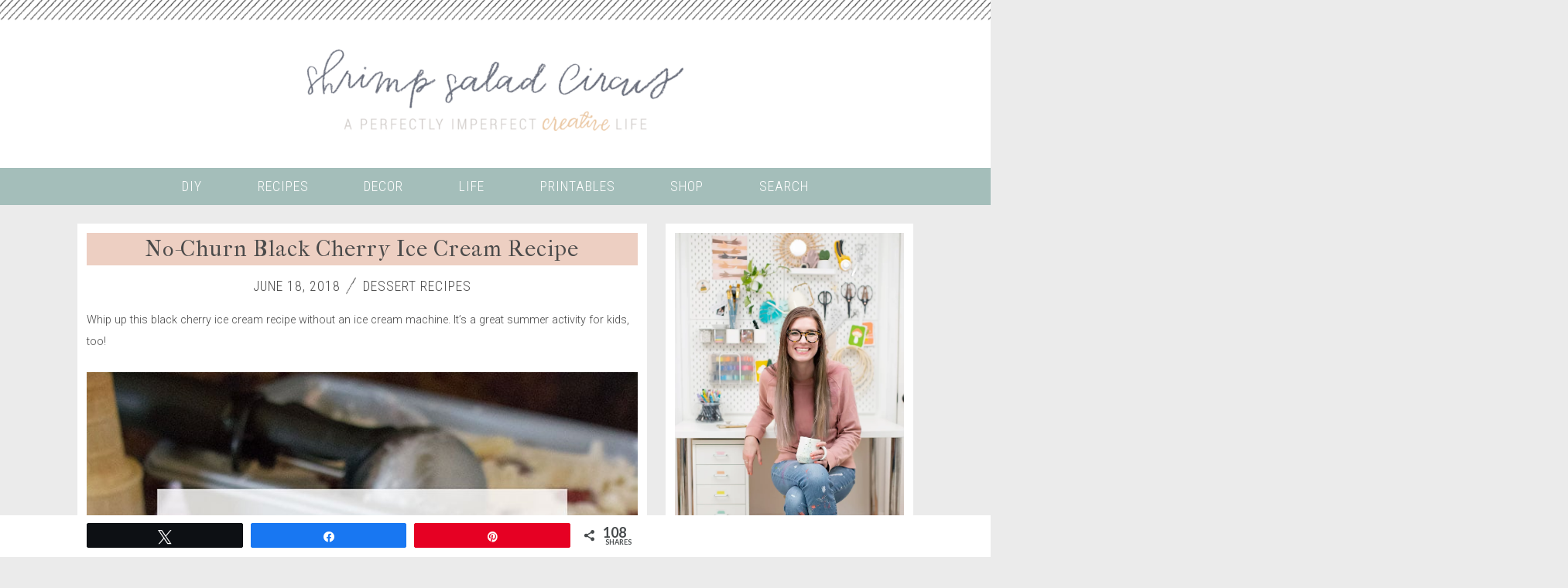

--- FILE ---
content_type: text/html; charset=UTF-8
request_url: https://www.shrimpsaladcircus.com/no-churn-black-cherry-ice-cream-recipe/
body_size: 42647
content:
<!DOCTYPE html>
<!--[if lt IE 7]>   <html class="no-js lt-ie9 lt-ie8 lt-ie7"> <![endif]-->
<!--[if IE 7]>     <html class="no-js lt-ie9 lt-ie8"> <![endif]-->
<!--[if IE 8]>     <html class="no-js lt-ie9"> <![endif]-->
<!--[if gt IE 8]><!--> <html class="no-js" lang="en-US"> <!--<![endif]-->
<head>
	<meta charset="UTF-8" />
	<meta name="apple-mobile-web-app-capable" content="yes" />
	<meta http-equiv="X-UA-Compatible" content="IE=edge" />
	<meta name="viewport" content="width=device-width, initial-scale=1.0, shrink-to-fit=no">

	<title>No-Churn Black Cherry Ice Cream Recipe - Shrimp Salad Circus</title>
	<link rel="profile" href="https://gmpg.org/xfn/11" />
	<link rel="pingback" href="https://www.shrimpsaladcircus.com/xmlrpc.php" />

		<!-- Google Tag Manager -->
	<script data-cfasync="false">(function(w,d,s,l,i){w[l]=w[l]||[];w[l].push({'gtm.start':
	new Date().getTime(),event:'gtm.js'});var f=d.getElementsByTagName(s)[0],
	j=d.createElement(s),dl=l!='dataLayer'?'&l='+l:'';j.async=true;j.src=
	'https://www.googletagmanager.com/gtm.js?id='+i+dl;f.parentNode.insertBefore(j,f);
	})(window,document,'script','dataLayer','GTM-KH3M294');</script>
	<!-- End Google Tag Manager -->
	<!-- END old site HEADER/FOOTER injector plugin -->
	
	<meta name='robots' content='index, follow, max-image-preview:large, max-snippet:-1, max-video-preview:-1' />

<!-- Social Warfare v4.5.6 https://warfareplugins.com - BEGINNING OF OUTPUT -->
<meta property="og:description" content="This no-churn black cherry ice cream recipe is so easy you don't need an ice cream maker. Make it with kids for a summer break activity!">
<meta property="og:title" content="No-Churn Black Cherry Ice Cream Recipe with White Chocolate">
<meta property="article_author" content="http://www.facebook.com/shrimpsaladcircus">
<meta property="article_publisher" content="http://www.facebook.com/shrimpsaladcircus">
<meta property="og:image" content="https://media.shrimpsaladcircus.com/wp-content/uploads/2018/06/01113533/Black-Cherry-White-Chocolate-Chunk-No-Churn-Ice-Cream-Recipe-2-1.jpg">
<meta property="fb:app_id" content="529576650555031">
<meta property="og:type" content="article">
<meta property="og:url" content="https://www.shrimpsaladcircus.com/no-churn-black-cherry-ice-cream-recipe/">
<meta property="og:site_name" content="Shrimp Salad Circus">
<meta property="article:published_time" content="2018-06-18T08:00:29-04:00">
<meta property="article:modified_time" content="2019-05-21T11:29:08-04:00">
<meta property="og:updated_time" content="2019-05-21T11:29:08-04:00">
<meta name="twitter:title" content="No-Churn Black Cherry Ice Cream Recipe with White Chocolate">
<meta name="twitter:description" content="This no-churn black cherry ice cream recipe is so easy you don't need an ice cream maker. Make it with kids for a summer break activity!">
<meta name="twitter:image" content="https://media.shrimpsaladcircus.com/wp-content/uploads/2018/06/01113533/Black-Cherry-White-Chocolate-Chunk-No-Churn-Ice-Cream-Recipe-2-1.jpg">
<meta name="twitter:site" content="@shrimpsalad">
<meta name="twitter:creator" content="@shrimpsalad">
<meta name="twitter:card" content="summary_large_image">
<style>
	@font-face {
		font-family: "sw-icon-font";
		src:url("https://www.shrimpsaladcircus.com/wp-content/plugins/social-warfare/assets/fonts/sw-icon-font.eot?ver=4.5.6");
		src:url("https://www.shrimpsaladcircus.com/wp-content/plugins/social-warfare/assets/fonts/sw-icon-font.eot?ver=4.5.6#iefix") format("embedded-opentype"),
		url("https://www.shrimpsaladcircus.com/wp-content/plugins/social-warfare/assets/fonts/sw-icon-font.woff?ver=4.5.6") format("woff"),
		url("https://www.shrimpsaladcircus.com/wp-content/plugins/social-warfare/assets/fonts/sw-icon-font.ttf?ver=4.5.6") format("truetype"),
		url("https://www.shrimpsaladcircus.com/wp-content/plugins/social-warfare/assets/fonts/sw-icon-font.svg?ver=4.5.6#1445203416") format("svg");
		font-weight: normal;
		font-style: normal;
		font-display:block;
	}
</style>
<!-- Social Warfare v4.5.6 https://warfareplugins.com - END OF OUTPUT -->


	<!-- This site is optimized with the Yoast SEO plugin v26.7 - https://yoast.com/wordpress/plugins/seo/ -->
	<meta name="description" content="Make this easy no-churn black cherry ice cream recipe without an ice cream maker. It&#039;s the perfect summer treat, and you can make it with kids, too!" />
	<link rel="canonical" href="https://www.shrimpsaladcircus.com/no-churn-black-cherry-ice-cream-recipe/" />
	<meta property="og:locale" content="en_US" />
	<meta property="og:type" content="article" />
	<meta property="og:title" content="No-Churn Black Cherry Ice Cream Recipe - Shrimp Salad Circus" />
	<meta property="og:description" content="Make this easy no-churn black cherry ice cream recipe without an ice cream maker. It&#039;s the perfect summer treat, and you can make it with kids, too!" />
	<meta property="og:url" content="https://www.shrimpsaladcircus.com/no-churn-black-cherry-ice-cream-recipe/" />
	<meta property="og:site_name" content="Shrimp Salad Circus" />
	<meta property="article:publisher" content="http://www.facebook.com/shrimpsaladcircus" />
	<meta property="article:author" content="http://www.facebook.com/shrimpsaladcircus" />
	<meta property="article:published_time" content="2018-06-18T12:00:29+00:00" />
	<meta property="article:modified_time" content="2019-05-21T15:29:08+00:00" />
	<meta property="og:image" content="https://www.shrimpsaladcircus.com/wp-content/uploads/2018/06/Black-Cherry-White-Chocolate-Chunk-No-Churn-Ice-Cream-Recipe-1-1.jpg" />
	<meta property="og:image:width" content="750" />
	<meta property="og:image:height" content="1125" />
	<meta property="og:image:type" content="image/jpeg" />
	<meta name="author" content="Lindsay" />
	<meta name="twitter:card" content="summary_large_image" />
	<meta name="twitter:creator" content="@ShrimpSalad" />
	<meta name="twitter:site" content="@ShrimpSalad" />
	<meta name="twitter:label1" content="Written by" />
	<meta name="twitter:data1" content="Lindsay" />
	<meta name="twitter:label2" content="Est. reading time" />
	<meta name="twitter:data2" content="2 minutes" />
	<script type="application/ld+json" class="yoast-schema-graph">{"@context":"https://schema.org","@graph":[{"@type":"Article","@id":"https://www.shrimpsaladcircus.com/no-churn-black-cherry-ice-cream-recipe/#article","isPartOf":{"@id":"https://www.shrimpsaladcircus.com/no-churn-black-cherry-ice-cream-recipe/"},"author":{"name":"Lindsay","@id":"https://www.shrimpsaladcircus.com/#/schema/person/39de1c7b4934b76d68e7ce9039772383"},"headline":"No-Churn Black Cherry Ice Cream Recipe","datePublished":"2018-06-18T12:00:29+00:00","dateModified":"2019-05-21T15:29:08+00:00","mainEntityOfPage":{"@id":"https://www.shrimpsaladcircus.com/no-churn-black-cherry-ice-cream-recipe/"},"wordCount":404,"publisher":{"@id":"https://www.shrimpsaladcircus.com/#/schema/person/39de1c7b4934b76d68e7ce9039772383"},"image":{"@id":"https://www.shrimpsaladcircus.com/no-churn-black-cherry-ice-cream-recipe/#primaryimage"},"thumbnailUrl":"https://media.shrimpsaladcircus.com/wp-content/uploads/2018/06/01113530/Black-Cherry-White-Chocolate-Chunk-No-Churn-Ice-Cream-Recipe-1-1.jpg","articleSection":["Dessert Recipes","Party Food","Recipes"],"inLanguage":"en-US"},{"@type":"WebPage","@id":"https://www.shrimpsaladcircus.com/no-churn-black-cherry-ice-cream-recipe/","url":"https://www.shrimpsaladcircus.com/no-churn-black-cherry-ice-cream-recipe/","name":"No-Churn Black Cherry Ice Cream Recipe - Shrimp Salad Circus","isPartOf":{"@id":"https://www.shrimpsaladcircus.com/#website"},"primaryImageOfPage":{"@id":"https://www.shrimpsaladcircus.com/no-churn-black-cherry-ice-cream-recipe/#primaryimage"},"image":{"@id":"https://www.shrimpsaladcircus.com/no-churn-black-cherry-ice-cream-recipe/#primaryimage"},"thumbnailUrl":"https://media.shrimpsaladcircus.com/wp-content/uploads/2018/06/01113530/Black-Cherry-White-Chocolate-Chunk-No-Churn-Ice-Cream-Recipe-1-1.jpg","datePublished":"2018-06-18T12:00:29+00:00","dateModified":"2019-05-21T15:29:08+00:00","description":"Make this easy no-churn black cherry ice cream recipe without an ice cream maker. It's the perfect summer treat, and you can make it with kids, too!","breadcrumb":{"@id":"https://www.shrimpsaladcircus.com/no-churn-black-cherry-ice-cream-recipe/#breadcrumb"},"inLanguage":"en-US","potentialAction":[{"@type":"ReadAction","target":["https://www.shrimpsaladcircus.com/no-churn-black-cherry-ice-cream-recipe/"]}]},{"@type":"ImageObject","inLanguage":"en-US","@id":"https://www.shrimpsaladcircus.com/no-churn-black-cherry-ice-cream-recipe/#primaryimage","url":"https://media.shrimpsaladcircus.com/wp-content/uploads/2018/06/01113530/Black-Cherry-White-Chocolate-Chunk-No-Churn-Ice-Cream-Recipe-1-1.jpg","contentUrl":"https://media.shrimpsaladcircus.com/wp-content/uploads/2018/06/01113530/Black-Cherry-White-Chocolate-Chunk-No-Churn-Ice-Cream-Recipe-1-1.jpg","width":750,"height":1125,"caption":"Black Cherry White Chocolate Chunk No Churn Ice Cream Recipe"},{"@type":"BreadcrumbList","@id":"https://www.shrimpsaladcircus.com/no-churn-black-cherry-ice-cream-recipe/#breadcrumb","itemListElement":[{"@type":"ListItem","position":1,"name":"Home","item":"https://www.shrimpsaladcircus.com/"},{"@type":"ListItem","position":2,"name":"No-Churn Black Cherry Ice Cream Recipe"}]},{"@type":"WebSite","@id":"https://www.shrimpsaladcircus.com/#website","url":"https://www.shrimpsaladcircus.com/","name":"Shrimp Salad Circus","description":"A Perfectly Imperfect Creative Life","publisher":{"@id":"https://www.shrimpsaladcircus.com/#/schema/person/39de1c7b4934b76d68e7ce9039772383"},"potentialAction":[{"@type":"SearchAction","target":{"@type":"EntryPoint","urlTemplate":"https://www.shrimpsaladcircus.com/?s={search_term_string}"},"query-input":{"@type":"PropertyValueSpecification","valueRequired":true,"valueName":"search_term_string"}}],"inLanguage":"en-US"},{"@type":["Person","Organization"],"@id":"https://www.shrimpsaladcircus.com/#/schema/person/39de1c7b4934b76d68e7ce9039772383","name":"Lindsay","image":{"@type":"ImageObject","inLanguage":"en-US","@id":"https://www.shrimpsaladcircus.com/#/schema/person/image/","url":"https://secure.gravatar.com/avatar/0424df2e43bcac57a1b59205366bbf477bc4e13390e5cf35e266c7e3a77d6b9b?s=96&d=blank&r=g","contentUrl":"https://secure.gravatar.com/avatar/0424df2e43bcac57a1b59205366bbf477bc4e13390e5cf35e266c7e3a77d6b9b?s=96&d=blank&r=g","caption":"Lindsay"},"logo":{"@id":"https://www.shrimpsaladcircus.com/#/schema/person/image/"},"description":"Lindsay Ponta is a creative spirit with a penchant for cats, travel, and making something from nothing. Shrimp Salad Circus is her passion project. The product of a very short attention span, this blog is your one-stop shop to find inspiration for your every day!","sameAs":["https://www.shrimpsaladcircus.com","http://www.facebook.com/shrimpsaladcircus","https://x.com/ShrimpSalad"],"url":"https://www.shrimpsaladcircus.com/author/shrimpsaladcircusgmail-com/"}]}</script>
	<!-- / Yoast SEO plugin. -->


<link rel='dns-prefetch' href='//scripts.mediavine.com' />
<link rel='dns-prefetch' href='//fonts.googleapis.com' />
<link rel="alternate" type="application/rss+xml" title="Shrimp Salad Circus &raquo; Feed" href="https://www.shrimpsaladcircus.com/feed/" />
<link rel="alternate" type="application/rss+xml" title="Shrimp Salad Circus &raquo; Comments Feed" href="https://www.shrimpsaladcircus.com/comments/feed/" />
<link rel="alternate" type="application/rss+xml" title="Shrimp Salad Circus &raquo; No-Churn Black Cherry Ice Cream Recipe Comments Feed" href="https://www.shrimpsaladcircus.com/no-churn-black-cherry-ice-cream-recipe/feed/" />
<link rel="alternate" title="oEmbed (JSON)" type="application/json+oembed" href="https://www.shrimpsaladcircus.com/wp-json/oembed/1.0/embed?url=https%3A%2F%2Fwww.shrimpsaladcircus.com%2Fno-churn-black-cherry-ice-cream-recipe%2F" />
<link rel="alternate" title="oEmbed (XML)" type="text/xml+oembed" href="https://www.shrimpsaladcircus.com/wp-json/oembed/1.0/embed?url=https%3A%2F%2Fwww.shrimpsaladcircus.com%2Fno-churn-black-cherry-ice-cream-recipe%2F&#038;format=xml" />
		<!-- This site uses the Google Analytics by MonsterInsights plugin v9.11.1 - Using Analytics tracking - https://www.monsterinsights.com/ -->
							<script src="//www.googletagmanager.com/gtag/js?id=G-9EYSEEGZ5M"  data-cfasync="false" data-wpfc-render="false" type="text/javascript" async></script>
			<script data-cfasync="false" data-wpfc-render="false" type="text/javascript">
				var mi_version = '9.11.1';
				var mi_track_user = true;
				var mi_no_track_reason = '';
								var MonsterInsightsDefaultLocations = {"page_location":"https:\/\/www.shrimpsaladcircus.com\/no-churn-black-cherry-ice-cream-recipe\/"};
								if ( typeof MonsterInsightsPrivacyGuardFilter === 'function' ) {
					var MonsterInsightsLocations = (typeof MonsterInsightsExcludeQuery === 'object') ? MonsterInsightsPrivacyGuardFilter( MonsterInsightsExcludeQuery ) : MonsterInsightsPrivacyGuardFilter( MonsterInsightsDefaultLocations );
				} else {
					var MonsterInsightsLocations = (typeof MonsterInsightsExcludeQuery === 'object') ? MonsterInsightsExcludeQuery : MonsterInsightsDefaultLocations;
				}

								var disableStrs = [
										'ga-disable-G-9EYSEEGZ5M',
									];

				/* Function to detect opted out users */
				function __gtagTrackerIsOptedOut() {
					for (var index = 0; index < disableStrs.length; index++) {
						if (document.cookie.indexOf(disableStrs[index] + '=true') > -1) {
							return true;
						}
					}

					return false;
				}

				/* Disable tracking if the opt-out cookie exists. */
				if (__gtagTrackerIsOptedOut()) {
					for (var index = 0; index < disableStrs.length; index++) {
						window[disableStrs[index]] = true;
					}
				}

				/* Opt-out function */
				function __gtagTrackerOptout() {
					for (var index = 0; index < disableStrs.length; index++) {
						document.cookie = disableStrs[index] + '=true; expires=Thu, 31 Dec 2099 23:59:59 UTC; path=/';
						window[disableStrs[index]] = true;
					}
				}

				if ('undefined' === typeof gaOptout) {
					function gaOptout() {
						__gtagTrackerOptout();
					}
				}
								window.dataLayer = window.dataLayer || [];

				window.MonsterInsightsDualTracker = {
					helpers: {},
					trackers: {},
				};
				if (mi_track_user) {
					function __gtagDataLayer() {
						dataLayer.push(arguments);
					}

					function __gtagTracker(type, name, parameters) {
						if (!parameters) {
							parameters = {};
						}

						if (parameters.send_to) {
							__gtagDataLayer.apply(null, arguments);
							return;
						}

						if (type === 'event') {
														parameters.send_to = monsterinsights_frontend.v4_id;
							var hookName = name;
							if (typeof parameters['event_category'] !== 'undefined') {
								hookName = parameters['event_category'] + ':' + name;
							}

							if (typeof MonsterInsightsDualTracker.trackers[hookName] !== 'undefined') {
								MonsterInsightsDualTracker.trackers[hookName](parameters);
							} else {
								__gtagDataLayer('event', name, parameters);
							}
							
						} else {
							__gtagDataLayer.apply(null, arguments);
						}
					}

					__gtagTracker('js', new Date());
					__gtagTracker('set', {
						'developer_id.dZGIzZG': true,
											});
					if ( MonsterInsightsLocations.page_location ) {
						__gtagTracker('set', MonsterInsightsLocations);
					}
										__gtagTracker('config', 'G-9EYSEEGZ5M', {"forceSSL":"true"} );
										window.gtag = __gtagTracker;										(function () {
						/* https://developers.google.com/analytics/devguides/collection/analyticsjs/ */
						/* ga and __gaTracker compatibility shim. */
						var noopfn = function () {
							return null;
						};
						var newtracker = function () {
							return new Tracker();
						};
						var Tracker = function () {
							return null;
						};
						var p = Tracker.prototype;
						p.get = noopfn;
						p.set = noopfn;
						p.send = function () {
							var args = Array.prototype.slice.call(arguments);
							args.unshift('send');
							__gaTracker.apply(null, args);
						};
						var __gaTracker = function () {
							var len = arguments.length;
							if (len === 0) {
								return;
							}
							var f = arguments[len - 1];
							if (typeof f !== 'object' || f === null || typeof f.hitCallback !== 'function') {
								if ('send' === arguments[0]) {
									var hitConverted, hitObject = false, action;
									if ('event' === arguments[1]) {
										if ('undefined' !== typeof arguments[3]) {
											hitObject = {
												'eventAction': arguments[3],
												'eventCategory': arguments[2],
												'eventLabel': arguments[4],
												'value': arguments[5] ? arguments[5] : 1,
											}
										}
									}
									if ('pageview' === arguments[1]) {
										if ('undefined' !== typeof arguments[2]) {
											hitObject = {
												'eventAction': 'page_view',
												'page_path': arguments[2],
											}
										}
									}
									if (typeof arguments[2] === 'object') {
										hitObject = arguments[2];
									}
									if (typeof arguments[5] === 'object') {
										Object.assign(hitObject, arguments[5]);
									}
									if ('undefined' !== typeof arguments[1].hitType) {
										hitObject = arguments[1];
										if ('pageview' === hitObject.hitType) {
											hitObject.eventAction = 'page_view';
										}
									}
									if (hitObject) {
										action = 'timing' === arguments[1].hitType ? 'timing_complete' : hitObject.eventAction;
										hitConverted = mapArgs(hitObject);
										__gtagTracker('event', action, hitConverted);
									}
								}
								return;
							}

							function mapArgs(args) {
								var arg, hit = {};
								var gaMap = {
									'eventCategory': 'event_category',
									'eventAction': 'event_action',
									'eventLabel': 'event_label',
									'eventValue': 'event_value',
									'nonInteraction': 'non_interaction',
									'timingCategory': 'event_category',
									'timingVar': 'name',
									'timingValue': 'value',
									'timingLabel': 'event_label',
									'page': 'page_path',
									'location': 'page_location',
									'title': 'page_title',
									'referrer' : 'page_referrer',
								};
								for (arg in args) {
																		if (!(!args.hasOwnProperty(arg) || !gaMap.hasOwnProperty(arg))) {
										hit[gaMap[arg]] = args[arg];
									} else {
										hit[arg] = args[arg];
									}
								}
								return hit;
							}

							try {
								f.hitCallback();
							} catch (ex) {
							}
						};
						__gaTracker.create = newtracker;
						__gaTracker.getByName = newtracker;
						__gaTracker.getAll = function () {
							return [];
						};
						__gaTracker.remove = noopfn;
						__gaTracker.loaded = true;
						window['__gaTracker'] = __gaTracker;
					})();
									} else {
										console.log("");
					(function () {
						function __gtagTracker() {
							return null;
						}

						window['__gtagTracker'] = __gtagTracker;
						window['gtag'] = __gtagTracker;
					})();
									}
			</script>
							<!-- / Google Analytics by MonsterInsights -->
		<style id='wp-img-auto-sizes-contain-inline-css' type='text/css'>
img:is([sizes=auto i],[sizes^="auto," i]){contain-intrinsic-size:3000px 1500px}
/*# sourceURL=wp-img-auto-sizes-contain-inline-css */
</style>
<style id='wp-emoji-styles-inline-css' type='text/css'>

	img.wp-smiley, img.emoji {
		display: inline !important;
		border: none !important;
		box-shadow: none !important;
		height: 1em !important;
		width: 1em !important;
		margin: 0 0.07em !important;
		vertical-align: -0.1em !important;
		background: none !important;
		padding: 0 !important;
	}
/*# sourceURL=wp-emoji-styles-inline-css */
</style>
<style id='wp-block-library-inline-css' type='text/css'>
:root{--wp-block-synced-color:#7a00df;--wp-block-synced-color--rgb:122,0,223;--wp-bound-block-color:var(--wp-block-synced-color);--wp-editor-canvas-background:#ddd;--wp-admin-theme-color:#007cba;--wp-admin-theme-color--rgb:0,124,186;--wp-admin-theme-color-darker-10:#006ba1;--wp-admin-theme-color-darker-10--rgb:0,107,160.5;--wp-admin-theme-color-darker-20:#005a87;--wp-admin-theme-color-darker-20--rgb:0,90,135;--wp-admin-border-width-focus:2px}@media (min-resolution:192dpi){:root{--wp-admin-border-width-focus:1.5px}}.wp-element-button{cursor:pointer}:root .has-very-light-gray-background-color{background-color:#eee}:root .has-very-dark-gray-background-color{background-color:#313131}:root .has-very-light-gray-color{color:#eee}:root .has-very-dark-gray-color{color:#313131}:root .has-vivid-green-cyan-to-vivid-cyan-blue-gradient-background{background:linear-gradient(135deg,#00d084,#0693e3)}:root .has-purple-crush-gradient-background{background:linear-gradient(135deg,#34e2e4,#4721fb 50%,#ab1dfe)}:root .has-hazy-dawn-gradient-background{background:linear-gradient(135deg,#faaca8,#dad0ec)}:root .has-subdued-olive-gradient-background{background:linear-gradient(135deg,#fafae1,#67a671)}:root .has-atomic-cream-gradient-background{background:linear-gradient(135deg,#fdd79a,#004a59)}:root .has-nightshade-gradient-background{background:linear-gradient(135deg,#330968,#31cdcf)}:root .has-midnight-gradient-background{background:linear-gradient(135deg,#020381,#2874fc)}:root{--wp--preset--font-size--normal:16px;--wp--preset--font-size--huge:42px}.has-regular-font-size{font-size:1em}.has-larger-font-size{font-size:2.625em}.has-normal-font-size{font-size:var(--wp--preset--font-size--normal)}.has-huge-font-size{font-size:var(--wp--preset--font-size--huge)}.has-text-align-center{text-align:center}.has-text-align-left{text-align:left}.has-text-align-right{text-align:right}.has-fit-text{white-space:nowrap!important}#end-resizable-editor-section{display:none}.aligncenter{clear:both}.items-justified-left{justify-content:flex-start}.items-justified-center{justify-content:center}.items-justified-right{justify-content:flex-end}.items-justified-space-between{justify-content:space-between}.screen-reader-text{border:0;clip-path:inset(50%);height:1px;margin:-1px;overflow:hidden;padding:0;position:absolute;width:1px;word-wrap:normal!important}.screen-reader-text:focus{background-color:#ddd;clip-path:none;color:#444;display:block;font-size:1em;height:auto;left:5px;line-height:normal;padding:15px 23px 14px;text-decoration:none;top:5px;width:auto;z-index:100000}html :where(.has-border-color){border-style:solid}html :where([style*=border-top-color]){border-top-style:solid}html :where([style*=border-right-color]){border-right-style:solid}html :where([style*=border-bottom-color]){border-bottom-style:solid}html :where([style*=border-left-color]){border-left-style:solid}html :where([style*=border-width]){border-style:solid}html :where([style*=border-top-width]){border-top-style:solid}html :where([style*=border-right-width]){border-right-style:solid}html :where([style*=border-bottom-width]){border-bottom-style:solid}html :where([style*=border-left-width]){border-left-style:solid}html :where(img[class*=wp-image-]){height:auto;max-width:100%}:where(figure){margin:0 0 1em}html :where(.is-position-sticky){--wp-admin--admin-bar--position-offset:var(--wp-admin--admin-bar--height,0px)}@media screen and (max-width:600px){html :where(.is-position-sticky){--wp-admin--admin-bar--position-offset:0px}}

/*# sourceURL=wp-block-library-inline-css */
</style><style id='global-styles-inline-css' type='text/css'>
:root{--wp--preset--aspect-ratio--square: 1;--wp--preset--aspect-ratio--4-3: 4/3;--wp--preset--aspect-ratio--3-4: 3/4;--wp--preset--aspect-ratio--3-2: 3/2;--wp--preset--aspect-ratio--2-3: 2/3;--wp--preset--aspect-ratio--16-9: 16/9;--wp--preset--aspect-ratio--9-16: 9/16;--wp--preset--color--black: #000000;--wp--preset--color--cyan-bluish-gray: #abb8c3;--wp--preset--color--white: #ffffff;--wp--preset--color--pale-pink: #f78da7;--wp--preset--color--vivid-red: #cf2e2e;--wp--preset--color--luminous-vivid-orange: #ff6900;--wp--preset--color--luminous-vivid-amber: #fcb900;--wp--preset--color--light-green-cyan: #7bdcb5;--wp--preset--color--vivid-green-cyan: #00d084;--wp--preset--color--pale-cyan-blue: #8ed1fc;--wp--preset--color--vivid-cyan-blue: #0693e3;--wp--preset--color--vivid-purple: #9b51e0;--wp--preset--gradient--vivid-cyan-blue-to-vivid-purple: linear-gradient(135deg,rgb(6,147,227) 0%,rgb(155,81,224) 100%);--wp--preset--gradient--light-green-cyan-to-vivid-green-cyan: linear-gradient(135deg,rgb(122,220,180) 0%,rgb(0,208,130) 100%);--wp--preset--gradient--luminous-vivid-amber-to-luminous-vivid-orange: linear-gradient(135deg,rgb(252,185,0) 0%,rgb(255,105,0) 100%);--wp--preset--gradient--luminous-vivid-orange-to-vivid-red: linear-gradient(135deg,rgb(255,105,0) 0%,rgb(207,46,46) 100%);--wp--preset--gradient--very-light-gray-to-cyan-bluish-gray: linear-gradient(135deg,rgb(238,238,238) 0%,rgb(169,184,195) 100%);--wp--preset--gradient--cool-to-warm-spectrum: linear-gradient(135deg,rgb(74,234,220) 0%,rgb(151,120,209) 20%,rgb(207,42,186) 40%,rgb(238,44,130) 60%,rgb(251,105,98) 80%,rgb(254,248,76) 100%);--wp--preset--gradient--blush-light-purple: linear-gradient(135deg,rgb(255,206,236) 0%,rgb(152,150,240) 100%);--wp--preset--gradient--blush-bordeaux: linear-gradient(135deg,rgb(254,205,165) 0%,rgb(254,45,45) 50%,rgb(107,0,62) 100%);--wp--preset--gradient--luminous-dusk: linear-gradient(135deg,rgb(255,203,112) 0%,rgb(199,81,192) 50%,rgb(65,88,208) 100%);--wp--preset--gradient--pale-ocean: linear-gradient(135deg,rgb(255,245,203) 0%,rgb(182,227,212) 50%,rgb(51,167,181) 100%);--wp--preset--gradient--electric-grass: linear-gradient(135deg,rgb(202,248,128) 0%,rgb(113,206,126) 100%);--wp--preset--gradient--midnight: linear-gradient(135deg,rgb(2,3,129) 0%,rgb(40,116,252) 100%);--wp--preset--font-size--small: 13px;--wp--preset--font-size--medium: 20px;--wp--preset--font-size--large: 36px;--wp--preset--font-size--x-large: 42px;--wp--preset--spacing--20: 0.44rem;--wp--preset--spacing--30: 0.67rem;--wp--preset--spacing--40: 1rem;--wp--preset--spacing--50: 1.5rem;--wp--preset--spacing--60: 2.25rem;--wp--preset--spacing--70: 3.38rem;--wp--preset--spacing--80: 5.06rem;--wp--preset--shadow--natural: 6px 6px 9px rgba(0, 0, 0, 0.2);--wp--preset--shadow--deep: 12px 12px 50px rgba(0, 0, 0, 0.4);--wp--preset--shadow--sharp: 6px 6px 0px rgba(0, 0, 0, 0.2);--wp--preset--shadow--outlined: 6px 6px 0px -3px rgb(255, 255, 255), 6px 6px rgb(0, 0, 0);--wp--preset--shadow--crisp: 6px 6px 0px rgb(0, 0, 0);}:where(.is-layout-flex){gap: 0.5em;}:where(.is-layout-grid){gap: 0.5em;}body .is-layout-flex{display: flex;}.is-layout-flex{flex-wrap: wrap;align-items: center;}.is-layout-flex > :is(*, div){margin: 0;}body .is-layout-grid{display: grid;}.is-layout-grid > :is(*, div){margin: 0;}:where(.wp-block-columns.is-layout-flex){gap: 2em;}:where(.wp-block-columns.is-layout-grid){gap: 2em;}:where(.wp-block-post-template.is-layout-flex){gap: 1.25em;}:where(.wp-block-post-template.is-layout-grid){gap: 1.25em;}.has-black-color{color: var(--wp--preset--color--black) !important;}.has-cyan-bluish-gray-color{color: var(--wp--preset--color--cyan-bluish-gray) !important;}.has-white-color{color: var(--wp--preset--color--white) !important;}.has-pale-pink-color{color: var(--wp--preset--color--pale-pink) !important;}.has-vivid-red-color{color: var(--wp--preset--color--vivid-red) !important;}.has-luminous-vivid-orange-color{color: var(--wp--preset--color--luminous-vivid-orange) !important;}.has-luminous-vivid-amber-color{color: var(--wp--preset--color--luminous-vivid-amber) !important;}.has-light-green-cyan-color{color: var(--wp--preset--color--light-green-cyan) !important;}.has-vivid-green-cyan-color{color: var(--wp--preset--color--vivid-green-cyan) !important;}.has-pale-cyan-blue-color{color: var(--wp--preset--color--pale-cyan-blue) !important;}.has-vivid-cyan-blue-color{color: var(--wp--preset--color--vivid-cyan-blue) !important;}.has-vivid-purple-color{color: var(--wp--preset--color--vivid-purple) !important;}.has-black-background-color{background-color: var(--wp--preset--color--black) !important;}.has-cyan-bluish-gray-background-color{background-color: var(--wp--preset--color--cyan-bluish-gray) !important;}.has-white-background-color{background-color: var(--wp--preset--color--white) !important;}.has-pale-pink-background-color{background-color: var(--wp--preset--color--pale-pink) !important;}.has-vivid-red-background-color{background-color: var(--wp--preset--color--vivid-red) !important;}.has-luminous-vivid-orange-background-color{background-color: var(--wp--preset--color--luminous-vivid-orange) !important;}.has-luminous-vivid-amber-background-color{background-color: var(--wp--preset--color--luminous-vivid-amber) !important;}.has-light-green-cyan-background-color{background-color: var(--wp--preset--color--light-green-cyan) !important;}.has-vivid-green-cyan-background-color{background-color: var(--wp--preset--color--vivid-green-cyan) !important;}.has-pale-cyan-blue-background-color{background-color: var(--wp--preset--color--pale-cyan-blue) !important;}.has-vivid-cyan-blue-background-color{background-color: var(--wp--preset--color--vivid-cyan-blue) !important;}.has-vivid-purple-background-color{background-color: var(--wp--preset--color--vivid-purple) !important;}.has-black-border-color{border-color: var(--wp--preset--color--black) !important;}.has-cyan-bluish-gray-border-color{border-color: var(--wp--preset--color--cyan-bluish-gray) !important;}.has-white-border-color{border-color: var(--wp--preset--color--white) !important;}.has-pale-pink-border-color{border-color: var(--wp--preset--color--pale-pink) !important;}.has-vivid-red-border-color{border-color: var(--wp--preset--color--vivid-red) !important;}.has-luminous-vivid-orange-border-color{border-color: var(--wp--preset--color--luminous-vivid-orange) !important;}.has-luminous-vivid-amber-border-color{border-color: var(--wp--preset--color--luminous-vivid-amber) !important;}.has-light-green-cyan-border-color{border-color: var(--wp--preset--color--light-green-cyan) !important;}.has-vivid-green-cyan-border-color{border-color: var(--wp--preset--color--vivid-green-cyan) !important;}.has-pale-cyan-blue-border-color{border-color: var(--wp--preset--color--pale-cyan-blue) !important;}.has-vivid-cyan-blue-border-color{border-color: var(--wp--preset--color--vivid-cyan-blue) !important;}.has-vivid-purple-border-color{border-color: var(--wp--preset--color--vivid-purple) !important;}.has-vivid-cyan-blue-to-vivid-purple-gradient-background{background: var(--wp--preset--gradient--vivid-cyan-blue-to-vivid-purple) !important;}.has-light-green-cyan-to-vivid-green-cyan-gradient-background{background: var(--wp--preset--gradient--light-green-cyan-to-vivid-green-cyan) !important;}.has-luminous-vivid-amber-to-luminous-vivid-orange-gradient-background{background: var(--wp--preset--gradient--luminous-vivid-amber-to-luminous-vivid-orange) !important;}.has-luminous-vivid-orange-to-vivid-red-gradient-background{background: var(--wp--preset--gradient--luminous-vivid-orange-to-vivid-red) !important;}.has-very-light-gray-to-cyan-bluish-gray-gradient-background{background: var(--wp--preset--gradient--very-light-gray-to-cyan-bluish-gray) !important;}.has-cool-to-warm-spectrum-gradient-background{background: var(--wp--preset--gradient--cool-to-warm-spectrum) !important;}.has-blush-light-purple-gradient-background{background: var(--wp--preset--gradient--blush-light-purple) !important;}.has-blush-bordeaux-gradient-background{background: var(--wp--preset--gradient--blush-bordeaux) !important;}.has-luminous-dusk-gradient-background{background: var(--wp--preset--gradient--luminous-dusk) !important;}.has-pale-ocean-gradient-background{background: var(--wp--preset--gradient--pale-ocean) !important;}.has-electric-grass-gradient-background{background: var(--wp--preset--gradient--electric-grass) !important;}.has-midnight-gradient-background{background: var(--wp--preset--gradient--midnight) !important;}.has-small-font-size{font-size: var(--wp--preset--font-size--small) !important;}.has-medium-font-size{font-size: var(--wp--preset--font-size--medium) !important;}.has-large-font-size{font-size: var(--wp--preset--font-size--large) !important;}.has-x-large-font-size{font-size: var(--wp--preset--font-size--x-large) !important;}
/*# sourceURL=global-styles-inline-css */
</style>

<style id='classic-theme-styles-inline-css' type='text/css'>
/*! This file is auto-generated */
.wp-block-button__link{color:#fff;background-color:#32373c;border-radius:9999px;box-shadow:none;text-decoration:none;padding:calc(.667em + 2px) calc(1.333em + 2px);font-size:1.125em}.wp-block-file__button{background:#32373c;color:#fff;text-decoration:none}
/*# sourceURL=/wp-includes/css/classic-themes.min.css */
</style>
<link rel='stylesheet' id='titan-adminbar-styles-css' href='https://www.shrimpsaladcircus.com/wp-content/plugins/anti-spam/assets/css/admin-bar.css?ver=7.4.0' type='text/css' media='all' />
<link rel='stylesheet' id='cpsh-shortcodes-css' href='https://www.shrimpsaladcircus.com/wp-content/plugins/column-shortcodes/assets/css/shortcodes.css?ver=1.0.1' type='text/css' media='all' />
<link rel='stylesheet' id='social_warfare-css' href='https://www.shrimpsaladcircus.com/wp-content/plugins/social-warfare/assets/css/style.min.css?ver=4.5.6' type='text/css' media='all' />
<link rel='stylesheet' id='rhd-navbar-search-css' href='https://www.shrimpsaladcircus.com/wp-content/themes/rhd-shrimp-salad-circus/assets/css/modules/navbar-search.css' type='text/css' media='all' />
<link rel='stylesheet' id='rhd-submenu-navigation-css' href='https://www.shrimpsaladcircus.com/wp-content/themes/rhd-shrimp-salad-circus/assets/css/modules/submenu-navigation.css' type='text/css' media='all' />
<link rel='stylesheet' id='rhd-main-css' href='https://www.shrimpsaladcircus.com/wp-content/themes/rhd-shrimp-salad-circus/assets/css/main.css' type='text/css' media='all' />
<link rel='stylesheet' id='rhd-normalize-css' href='https://www.shrimpsaladcircus.com/wp-content/themes/rhd-shrimp-salad-circus/assets/css/normalize.css' type='text/css' media='all' />
<link rel='stylesheet' id='google-fonts-css' href='https://fonts.googleapis.com/css?family=IM+Fell+French+Canon|Roboto+Condensed:300|Roboto:300,300i&#038;display=fallback' type='text/css' media='all' />
<link rel='stylesheet' id='rhd-si-main-css' href='https://www.shrimpsaladcircus.com/wp-content/plugins/rhd-social-icons/css/rhd-si-main.css?ver=c6dda3bdcfcab79cd51b458733b04de8' type='text/css' media='all' />
<link rel='stylesheet' id='jquery-lazyloadxt-fadein-css-css' href='//www.shrimpsaladcircus.com/wp-content/plugins/a3-lazy-load/assets/css/jquery.lazyloadxt.fadein.css?ver=c6dda3bdcfcab79cd51b458733b04de8' type='text/css' media='all' />
<link rel='stylesheet' id='a3a3_lazy_load-css' href='//www.shrimpsaladcircus.com/wp-content/uploads/sass/a3_lazy_load.min.css?ver=1561502839' type='text/css' media='all' />
<script type="text/javascript" src="https://www.shrimpsaladcircus.com/wp-content/plugins/google-analytics-for-wordpress/assets/js/frontend-gtag.min.js?ver=9.11.1" id="monsterinsights-frontend-script-js" async="async" data-wp-strategy="async"></script>
<script data-cfasync="false" data-wpfc-render="false" type="text/javascript" id='monsterinsights-frontend-script-js-extra'>/* <![CDATA[ */
var monsterinsights_frontend = {"js_events_tracking":"true","download_extensions":"pdf,doc,ppt,xls,zip,docx,pptx,xlsx","inbound_paths":"[]","home_url":"https:\/\/www.shrimpsaladcircus.com","hash_tracking":"false","v4_id":"G-9EYSEEGZ5M"};/* ]]> */
</script>
<script type="text/javascript" async="async" fetchpriority="high" data-noptimize="1" data-cfasync="false" src="https://scripts.mediavine.com/tags/shrimp-salad-circus.js?ver=c6dda3bdcfcab79cd51b458733b04de8" id="mv-script-wrapper-js"></script>
<script type="text/javascript" src="https://www.shrimpsaladcircus.com/wp-includes/js/jquery/jquery.min.js?ver=3.7.1" id="jquery-core-js"></script>
<script type="text/javascript" src="https://www.shrimpsaladcircus.com/wp-includes/js/jquery/jquery-migrate.min.js?ver=3.4.1" id="jquery-migrate-js"></script>
<script type="text/javascript" src="https://www.shrimpsaladcircus.com/wp-content/themes/rhd-shrimp-salad-circus/assets/js/hotjar-tracking.js" id="hotjar-js"></script>
<link rel="https://api.w.org/" href="https://www.shrimpsaladcircus.com/wp-json/" /><link rel="alternate" title="JSON" type="application/json" href="https://www.shrimpsaladcircus.com/wp-json/wp/v2/posts/22019" /><link rel="EditURI" type="application/rsd+xml" title="RSD" href="https://www.shrimpsaladcircus.com/xmlrpc.php?rsd" />

<link rel='shortlink' href='https://www.shrimpsaladcircus.com/?p=22019' />
		<style>
			:root {
				--mv-create-radius: 0;
			}
		</style>
	

<!-- [slickstream] [[[ START Slickstream Output ]]] -->
<script>console.info(`[slickstream] Page Generated at: 1/19/2026, 1:13:29 AM EST`);</script>
<script>console.info(`[slickstream] Current timestamp: ${(new Date).toLocaleString('en-US', { timeZone: 'America/New_York' })} EST`);</script>
<!-- [slickstream] ERROR: Site Code missing from Plugin Settings; Slickstream services are disabled -->
<script>console.info(`[slickstream] ERROR: Site Code missing from Plugin Settings; Slickstream services are disabled`);</script>
			<link rel="preload" href="https://www.shrimpsaladcircus.com/wp-content/plugins/hustle/assets/hustle-ui/fonts/hustle-icons-font.woff2" as="font" type="font/woff2" crossorigin>
		<style id="hustle-module-9-0-styles" class="hustle-module-styles hustle-module-styles-9">@media screen and (min-width: 783px) {.hustle-ui:not(.hustle-size--small).module_id_9 .hustle-popup-content {max-width: 500px;max-height: none;max-height: unset;overflow-y: initial;}}@media screen and (min-width: 783px) { .hustle-layout {max-height: none;max-height: unset;}} .hustle-ui.module_id_9  {padding-right: 10px;padding-left: 10px;}.hustle-ui.module_id_9  .hustle-popup-content .hustle-info,.hustle-ui.module_id_9  .hustle-popup-content .hustle-optin {padding-top: 10px;padding-bottom: 10px;}@media screen and (min-width: 783px) {.hustle-ui:not(.hustle-size--small).module_id_9  {padding-right: 10px;padding-left: 10px;}.hustle-ui:not(.hustle-size--small).module_id_9  .hustle-popup-content .hustle-info,.hustle-ui:not(.hustle-size--small).module_id_9  .hustle-popup-content .hustle-optin {padding-top: 10px;padding-bottom: 10px;}} .hustle-ui.module_id_9 .hustle-layout .hustle-layout-body {margin: 0px 0px 0px 0px;padding: 0px 0px 0px 0px;border-width: 2px 2px 2px 2px;border-style: solid;border-color: #ffffff;border-radius: 2px 2px 2px 2px;overflow: hidden;background-color: #ffffff;-moz-box-shadow: 0px 0px 0px 0px #000000;-webkit-box-shadow: 0px 0px 0px 0px #000000;box-shadow: 0px 0px 0px 0px #000000;}@media screen and (min-width: 783px) {.hustle-ui:not(.hustle-size--small).module_id_9 .hustle-layout .hustle-layout-body {margin: 0px 0px 0px 0px;padding: 0px 0px 0px 0px;border-width: 2px 2px 2px 2px;border-style: solid;border-radius: 2px 2px 2px 2px;-moz-box-shadow: 0px 0px 0px 0px #000000;-webkit-box-shadow: 0px 0px 0px 0px #000000;box-shadow: 0px 0px 0px 0px #000000;}} .hustle-ui.module_id_9 .hustle-layout .hustle-layout-content {padding: 0px 0px 0px 0px;border-width: 0px 0px 0px 0px;border-style: solid;border-radius: 0px 0px 0px 0px;border-color: rgba(0,0,0,0);background-color: #5D7380;-moz-box-shadow: 0px 0px 0px 0px rgba(0,0,0,0);-webkit-box-shadow: 0px 0px 0px 0px rgba(0,0,0,0);box-shadow: 0px 0px 0px 0px rgba(0,0,0,0);}.hustle-ui.module_id_9 .hustle-main-wrapper {position: relative;padding:32px 0 0;}@media screen and (min-width: 783px) {.hustle-ui:not(.hustle-size--small).module_id_9 .hustle-layout .hustle-layout-content {padding: 0px 0px 0px 0px;border-width: 0px 0px 0px 0px;border-style: solid;border-radius: 0px 0px 0px 0px;-moz-box-shadow: 0px 0px 0px 0px rgba(0,0,0,0);-webkit-box-shadow: 0px 0px 0px 0px rgba(0,0,0,0);box-shadow: 0px 0px 0px 0px rgba(0,0,0,0);}}@media screen and (min-width: 783px) {.hustle-ui:not(.hustle-size--small).module_id_9 .hustle-main-wrapper {padding:32px 0 0;}}.hustle-ui.module_id_9 .hustle-layout .hustle-image {background-color: #ffffff;}@media screen and (min-width: 783px) {.hustle-ui:not(.hustle-size--small).module_id_9 .hustle-layout .hustle-image {height: auto;}}.hustle-ui.module_id_9 .hustle-layout .hustle-image {overflow: hidden;display: flex;display: -ms-flexbox;display: -webkit-box;flex-direction: column;-ms-flex-direction: column;-webkit-box-orient: vertical;-webkit-box-direction: normal;justify-content: center;-ms-flex-pack: center;}.hustle-ui.module_id_9 .hustle-layout .hustle-image img {width: auto;max-width: 100%;height: auto;display: block;flex: 0 1 auto;-ms-flex: 0 1 auto;-webkit-box-flex: 0;margin: 0 auto;}@media all and (-ms-high-contrast: none), (-ms-high-contrast: active) {.hustle-ui.module_id_9 .hustle-layout .hustle-image {display: block;}.hustle-ui.module_id_9 .hustle-layout .hustle-image img {}}@media screen and (min-width: 783px) {.hustle-ui:not(.hustle-size--small).module_id_9 .hustle-layout .hustle-image {overflow: hidden;display: flex;display: -ms-flexbox;display: -webkit-box;flex-direction: column;-ms-flex-direction: column;-webkit-box-orient: vertical;-webkit-box-direction: normal;justify-content: center;-ms-flex-pack: center;}.hustle-ui:not(.hustle-size--small).module_id_9 .hustle-layout .hustle-image img {width: auto;max-width: 100%;height: auto;display: block;flex: 0 1 auto;-ms-flex: 0 1 auto;-webkit-box-flex: 0;position: unset;margin: 0 auto;object-fit: unset;-ms-interpolation-mode: unset;}}@media all and (min-width: 783px) and (-ms-high-contrast: none), (-ms-high-contrast: active) {.hustle-ui:not(.hustle-size--small).module_id_9 .hustle-layout .hustle-image {display: block;}.hustle-ui:not(.hustle-size--small).module_id_9 .hustle-layout .hustle-image img {width: auto;max-width: 100%;height: auto;max-height: unset;}}  .hustle-ui.module_id_9 .hustle-layout .hustle-content {margin: 0px 0px 0px 0px;padding: 10px 10px 10px 10px;border-width: 0px 0px 0px 0px;border-style: solid;border-radius: 0px 0px 0px 0px;border-color: rgba(0,0,0,0);background-color: rgba(0,0,0,0);-moz-box-shadow: 0px 0px 0px 0px rgba(0,0,0,0);-webkit-box-shadow: 0px 0px 0px 0px rgba(0,0,0,0);box-shadow: 0px 0px 0px 0px rgba(0,0,0,0);}.hustle-ui.module_id_9 .hustle-layout .hustle-content .hustle-content-wrap {padding: 10px 0 10px 0;}@media screen and (min-width: 783px) {.hustle-ui:not(.hustle-size--small).module_id_9 .hustle-layout .hustle-content {margin: 0px 0px 0px 0px;padding: 20px 20px 20px 20px;border-width: 0px 0px 0px 0px;border-style: solid;border-radius: 0px 0px 0px 0px;-moz-box-shadow: 0px 0px 0px 0px rgba(0,0,0,0);-webkit-box-shadow: 0px 0px 0px 0px rgba(0,0,0,0);box-shadow: 0px 0px 0px 0px rgba(0,0,0,0);}.hustle-ui:not(.hustle-size--small).module_id_9 .hustle-layout .hustle-content .hustle-content-wrap {padding: 20px 0 20px 0;}} .hustle-ui.module_id_9 .hustle-layout .hustle-title {display: block;margin: 0px 0px 0px 0px;padding: 0px 0px 0px 0px;border-width: 0px 0px 0px 0px;border-style: solid;border-color: rgba(0,0,0,0);border-radius: 0px 0px 0px 0px;background-color: rgba(0,0,0,0);box-shadow: 0px 0px 0px 0px rgba(0,0,0,0);-moz-box-shadow: 0px 0px 0px 0px rgba(0,0,0,0);-webkit-box-shadow: 0px 0px 0px 0px rgba(0,0,0,0);color: #666666;font: 700 20px/27px Open Sans;font-style: normal;letter-spacing: 0px;text-transform: none;text-decoration: none;text-align: left;}@media screen and (min-width: 783px) {.hustle-ui:not(.hustle-size--small).module_id_9 .hustle-layout .hustle-title {margin: 0px 0px 0px 0px;padding: 0px 0px 0px 0px;border-width: 0px 0px 0px 0px;border-style: solid;border-radius: 0px 0px 0px 0px;box-shadow: 0px 0px 0px 0px rgba(0,0,0,0);-moz-box-shadow: 0px 0px 0px 0px rgba(0,0,0,0);-webkit-box-shadow: 0px 0px 0px 0px rgba(0,0,0,0);font: 700 20px/27px Open Sans;font-style: normal;letter-spacing: 0px;text-transform: none;text-decoration: none;text-align: left;}} .hustle-ui.module_id_9 .hustle-layout .hustle-group-content {margin: 10px 0px 0px 0px;padding: 0px 0px 0px 0px;border-color: rgba(0,0,0,0);border-width: 0px 0px 0px 0px;border-style: solid;color: #4a4a4a;}.hustle-ui.module_id_9 .hustle-layout .hustle-group-content b,.hustle-ui.module_id_9 .hustle-layout .hustle-group-content strong {font-weight: bold;}.hustle-ui.module_id_9 .hustle-layout .hustle-group-content a,.hustle-ui.module_id_9 .hustle-layout .hustle-group-content a:visited {color: #a4beba;}.hustle-ui.module_id_9 .hustle-layout .hustle-group-content a:hover {color: #a4beba;}.hustle-ui.module_id_9 .hustle-layout .hustle-group-content a:focus,.hustle-ui.module_id_9 .hustle-layout .hustle-group-content a:active {color: #a4beba;}@media screen and (min-width: 783px) {.hustle-ui:not(.hustle-size--small).module_id_9 .hustle-layout .hustle-group-content {margin: 20px 0px 0px 0px;padding: 0px 0px 0px 0px;border-width: 0px 0px 0px 0px;border-style: solid;}}.hustle-ui.module_id_9 .hustle-layout .hustle-group-content {color: #4a4a4a;font-size: 14px;line-height: 1.45em;font-family: Open Sans;}@media screen and (min-width: 783px) {.hustle-ui:not(.hustle-size--small).module_id_9 .hustle-layout .hustle-group-content {font-size: 14px;line-height: 1.45em;}}.hustle-ui.module_id_9 .hustle-layout .hustle-group-content p:not([class*="forminator-"]) {margin: 0 0 10px;color: #4a4a4a;font: normal 14px/1.45em Open Sans;font-style: normal;letter-spacing: 0px;text-transform: none;text-decoration: none;}.hustle-ui.module_id_9 .hustle-layout .hustle-group-content p:not([class*="forminator-"]):last-child {margin-bottom: 0;}@media screen and (min-width: 783px) {.hustle-ui:not(.hustle-size--small).module_id_9 .hustle-layout .hustle-group-content p:not([class*="forminator-"]) {margin: 0 0 10px;font: normal 14px/1.45em Open Sans;font-style: normal;letter-spacing: 0px;text-transform: none;text-decoration: none;}.hustle-ui:not(.hustle-size--small).module_id_9 .hustle-layout .hustle-group-content p:not([class*="forminator-"]):last-child {margin-bottom: 0;}}.hustle-ui.module_id_9 .hustle-layout .hustle-group-content h1:not([class*="forminator-"]) {margin: 0 0 10px;color: #4a4a4a;font: 700 28px/1.4em Open Sans;font-style: normal;letter-spacing: 0px;text-transform: none;text-decoration: none;}.hustle-ui.module_id_9 .hustle-layout .hustle-group-content h1:not([class*="forminator-"]):last-child {margin-bottom: 0;}@media screen and (min-width: 783px) {.hustle-ui:not(.hustle-size--small).module_id_9 .hustle-layout .hustle-group-content h1:not([class*="forminator-"]) {margin: 0 0 10px;font: 700 28px/1.4em Open Sans;font-style: normal;letter-spacing: 0px;text-transform: none;text-decoration: none;}.hustle-ui:not(.hustle-size--small).module_id_9 .hustle-layout .hustle-group-content h1:not([class*="forminator-"]):last-child {margin-bottom: 0;}}.hustle-ui.module_id_9 .hustle-layout .hustle-group-content h2:not([class*="forminator-"]) {margin: 0 0 10px;color: #4a4a4a;font-size: 22px;line-height: 1.4em;font-weight: 700;font-style: normal;letter-spacing: 0px;text-transform: none;text-decoration: none;}.hustle-ui.module_id_9 .hustle-layout .hustle-group-content h2:not([class*="forminator-"]):last-child {margin-bottom: 0;}@media screen and (min-width: 783px) {.hustle-ui:not(.hustle-size--small).module_id_9 .hustle-layout .hustle-group-content h2:not([class*="forminator-"]) {margin: 0 0 10px;font-size: 22px;line-height: 1.4em;font-weight: 700;font-style: normal;letter-spacing: 0px;text-transform: none;text-decoration: none;}.hustle-ui:not(.hustle-size--small).module_id_9 .hustle-layout .hustle-group-content h2:not([class*="forminator-"]):last-child {margin-bottom: 0;}}.hustle-ui.module_id_9 .hustle-layout .hustle-group-content h3:not([class*="forminator-"]) {margin: 0 0 10px;color: #4a4a4a;font: 700 18px/1.4em Open Sans;font-style: normal;letter-spacing: 0px;text-transform: none;text-decoration: none;}.hustle-ui.module_id_9 .hustle-layout .hustle-group-content h3:not([class*="forminator-"]):last-child {margin-bottom: 0;}@media screen and (min-width: 783px) {.hustle-ui:not(.hustle-size--small).module_id_9 .hustle-layout .hustle-group-content h3:not([class*="forminator-"]) {margin: 0 0 10px;font: 700 18px/1.4em Open Sans;font-style: normal;letter-spacing: 0px;text-transform: none;text-decoration: none;}.hustle-ui:not(.hustle-size--small).module_id_9 .hustle-layout .hustle-group-content h3:not([class*="forminator-"]):last-child {margin-bottom: 0;}}.hustle-ui.module_id_9 .hustle-layout .hustle-group-content h4:not([class*="forminator-"]) {margin: 0 0 10px;color: #4a4a4a;font: 700 16px/1.4em Open Sans;font-style: normal;letter-spacing: 0px;text-transform: none;text-decoration: none;}.hustle-ui.module_id_9 .hustle-layout .hustle-group-content h4:not([class*="forminator-"]):last-child {margin-bottom: 0;}@media screen and (min-width: 783px) {.hustle-ui:not(.hustle-size--small).module_id_9 .hustle-layout .hustle-group-content h4:not([class*="forminator-"]) {margin: 0 0 10px;font: 700 16px/1.4em Open Sans;font-style: normal;letter-spacing: 0px;text-transform: none;text-decoration: none;}.hustle-ui:not(.hustle-size--small).module_id_9 .hustle-layout .hustle-group-content h4:not([class*="forminator-"]):last-child {margin-bottom: 0;}}.hustle-ui.module_id_9 .hustle-layout .hustle-group-content h5:not([class*="forminator-"]) {margin: 0 0 10px;color: #4a4a4a;font: 700 14px/1.4em Open Sans;font-style: normal;letter-spacing: 0px;text-transform: none;text-decoration: none;}.hustle-ui.module_id_9 .hustle-layout .hustle-group-content h5:not([class*="forminator-"]):last-child {margin-bottom: 0;}@media screen and (min-width: 783px) {.hustle-ui:not(.hustle-size--small).module_id_9 .hustle-layout .hustle-group-content h5:not([class*="forminator-"]) {margin: 0 0 10px;font: 700 14px/1.4em Open Sans;font-style: normal;letter-spacing: 0px;text-transform: none;text-decoration: none;}.hustle-ui:not(.hustle-size--small).module_id_9 .hustle-layout .hustle-group-content h5:not([class*="forminator-"]):last-child {margin-bottom: 0;}}.hustle-ui.module_id_9 .hustle-layout .hustle-group-content h6:not([class*="forminator-"]) {margin: 0 0 10px;color: #4a4a4a;font: 700 12px/1.4em Open Sans;font-style: normal;letter-spacing: 0px;text-transform: uppercase;text-decoration: none;}.hustle-ui.module_id_9 .hustle-layout .hustle-group-content h6:not([class*="forminator-"]):last-child {margin-bottom: 0;}@media screen and (min-width: 783px) {.hustle-ui:not(.hustle-size--small).module_id_9 .hustle-layout .hustle-group-content h6:not([class*="forminator-"]) {margin: 0 0 10px;font: 700 12px/1.4em Open Sans;font-style: normal;letter-spacing: 0px;text-transform: uppercase;text-decoration: none;}.hustle-ui:not(.hustle-size--small).module_id_9 .hustle-layout .hustle-group-content h6:not([class*="forminator-"]):last-child {margin-bottom: 0;}}.hustle-ui.module_id_9 .hustle-layout .hustle-group-content ol:not([class*="forminator-"]),.hustle-ui.module_id_9 .hustle-layout .hustle-group-content ul:not([class*="forminator-"]) {margin: 0 0 10px;}.hustle-ui.module_id_9 .hustle-layout .hustle-group-content ol:not([class*="forminator-"]):last-child,.hustle-ui.module_id_9 .hustle-layout .hustle-group-content ul:not([class*="forminator-"]):last-child {margin-bottom: 0;}.hustle-ui.module_id_9 .hustle-layout .hustle-group-content li:not([class*="forminator-"]) {margin: 0 0 5px;display: flex;align-items: flex-start;color: #4a4a4a;font: normal 14px/1.45em Open Sans;font-style: normal;letter-spacing: 0px;text-transform: none;text-decoration: none;}.hustle-ui.module_id_9 .hustle-layout .hustle-group-content li:not([class*="forminator-"]):last-child {margin-bottom: 0;}.hustle-ui.module_id_9 .hustle-layout .hustle-group-content ol:not([class*="forminator-"]) li:before {color: #ADB5B7;flex-shrink: 0;}.hustle-ui.module_id_9 .hustle-layout .hustle-group-content ul:not([class*="forminator-"]) li:before {color: #ADB5B7;content: "\2022";font-size: 16px;flex-shrink: 0;}@media screen and (min-width: 783px) {.hustle-ui.module_id_9 .hustle-layout .hustle-group-content ol:not([class*="forminator-"]),.hustle-ui.module_id_9 .hustle-layout .hustle-group-content ul:not([class*="forminator-"]) {margin: 0 0 20px;}.hustle-ui.module_id_9 .hustle-layout .hustle-group-content ol:not([class*="forminator-"]):last-child,.hustle-ui.module_id_9 .hustle-layout .hustle-group-content ul:not([class*="forminator-"]):last-child {margin: 0;}}@media screen and (min-width: 783px) {.hustle-ui:not(.hustle-size--small).module_id_9 .hustle-layout .hustle-group-content li:not([class*="forminator-"]) {margin: 0 0 5px;font: normal 14px/1.45em Open Sans;font-style: normal;letter-spacing: 0px;text-transform: none;text-decoration: none;}.hustle-ui:not(.hustle-size--small).module_id_9 .hustle-layout .hustle-group-content li:not([class*="forminator-"]):last-child {margin-bottom: 0;}}.hustle-ui.module_id_9 .hustle-layout .hustle-group-content blockquote {margin-right: 0;margin-left: 0;}button.hustle-button-close .hustle-icon-close:before {font-size: inherit;}.hustle-ui.module_id_9 button.hustle-button-close {color: #ffffff;background: transparent;border-radius: 0;position: absolute;z-index: 1;display: block;width: 32px;height: 32px;right: 0;left: auto;top: 0;bottom: auto;transform: unset;}.hustle-ui.module_id_9 button.hustle-button-close .hustle-icon-close {font-size: 12px;}.hustle-ui.module_id_9 button.hustle-button-close:hover {color: #ffffff;}.hustle-ui.module_id_9 button.hustle-button-close:focus {color: #ffffff;}@media screen and (min-width: 783px) {.hustle-ui:not(.hustle-size--small).module_id_9 button.hustle-button-close .hustle-icon-close {font-size: 12px;}.hustle-ui:not(.hustle-size--small).module_id_9 button.hustle-button-close {background: transparent;border-radius: 0;display: block;width: 32px;height: 32px;right: 0;left: auto;top: 0;bottom: auto;transform: unset;}}.hustle-ui.module_id_9 .hustle-popup-mask {background-color: rgba(54,59,63,0.23);} .hustle-ui.module_id_9 .hustle-layout .hustle-layout-form {margin: 0px 0px 0px 0px;padding: 10px 10px 10px 10px;border-width: 0px 0px 0px 0px;border-style: solid;border-color: rgba(0,0,0,0);border-radius: 0px 0px 0px 0px;background-color: #ffffff;}@media screen and (min-width: 783px) {.hustle-ui:not(.hustle-size--small).module_id_9 .hustle-layout .hustle-layout-form {margin: 0px 0px 0px 0px;padding: 20px 20px 20px 20px;border-width: 0px 0px 0px 0px;border-style: solid;border-radius: 0px 0px 0px 0px;}}.hustle-ui.module_id_9 .hustle-form .hustle-form-fields {display: block;}.hustle-ui.module_id_9 .hustle-form .hustle-form-fields .hustle-field {margin-bottom: 10px;}.hustle-ui.module_id_9 .hustle-form .hustle-form-fields .hustle-button {width: 100%;}@media screen and (min-width: 783px) {.hustle-ui:not(.hustle-size--small).module_id_9 .hustle-form .hustle-form-fields {display: -webkit-box;display: -ms-flex;display: flex;-ms-flex-wrap: wrap;flex-wrap: wrap;-webkit-box-align: center;-ms-flex-align: center;align-items: center;margin-top: -5px;margin-bottom: -5px;}.hustle-ui:not(.hustle-size--small).module_id_9 .hustle-form .hustle-form-fields .hustle-field {min-width: 100px;-webkit-box-flex: 1;-ms-flex: 1;flex: 1;margin-top: 5px;margin-right: 10px;margin-bottom: 5px;}.hustle-ui:not(.hustle-size--small).module_id_9 .hustle-form .hustle-form-fields .hustle-button {width: auto;-webkit-box-flex: 0;-ms-flex: 0 0 auto;flex: 0 0 auto;margin-top: 5px;margin-bottom: 5px;}} .hustle-ui.module_id_9 .hustle-field .hustle-input {margin: 0;padding: 9px 10px 9px 10px;padding-left: calc(10px + 25px);border-width: 1px 1px 1px 1px;border-style: solid;border-color: #9b9b9b;border-radius: 5px 5px 5px 5px;background-color: #fdfdfd;box-shadow: 0px 0px 0px 0px rgba(0,0,0,0);-moz-box-shadow: 0px 0px 0px 0px rgba(0,0,0,0);-webkit-box-shadow: 0px 0px 0px 0px rgba(0,0,0,0);color: #363b3f;font: normal 13px/18px Open Sans;font-style: normal;letter-spacing: 0px;text-transform: none;text-align: left;}.hustle-ui.module_id_9 .hustle-field .hustle-input:hover {border-color: #9b9b9b;background-color: #fdfdfd;}.hustle-ui.module_id_9 .hustle-field .hustle-input:focus {border-color: #9b9b9b;background-color: #fdfdfd;}.hustle-ui.module_id_9  .hustle-field-error.hustle-field .hustle-input {border-color: #d43858 !important;background-color: #fdfdfd !important;}.hustle-ui.module_id_9 .hustle-field .hustle-input + .hustle-input-label [class*="hustle-icon-"] {color: #adb5b7;}.hustle-ui.module_id_9 .hustle-field .hustle-input:hover + .hustle-input-label [class*="hustle-icon-"] {color: #adb5b7;}.hustle-ui.module_id_9 .hustle-field .hustle-input:focus + .hustle-input-label [class*="hustle-icon-"] {color: #adb5b7;}.hustle-ui.module_id_9  .hustle-field-error.hustle-field .hustle-input + .hustle-input-label [class*="hustle-icon-"] {color: #d43858;}.hustle-ui.module_id_9 .hustle-field .hustle-input + .hustle-input-label {padding: 9px 10px 9px 10px;border-width: 1px 1px 1px 1px;border-style: solid;border-color: transparent;color: #adb5b7;font: normal 13px/18px Open Sans;font-style: normal;letter-spacing: 0px;text-transform: none;text-align: left;}@media screen and (min-width: 783px) {.hustle-ui:not(.hustle-size--small).module_id_9 .hustle-field .hustle-input {padding: 9px 10px 9px 10px;padding-left: calc(10px + 25px);border-width: 1px 1px 1px 1px;border-style: solid;border-radius: 5px 5px 5px 5px;box-shadow: 0px 0px 0px 0px rgba(0,0,0,0);-moz-box-shadow: 0px 0px 0px 0px rgba(0,0,0,0);-webkit-box-shadow: 0px 0px 0px 0px rgba(0,0,0,0);font: normal 13px/18px Open Sans;font-style: normal;letter-spacing: 0px;text-transform: none;text-align: left;}}@media screen and (min-width: 783px) {.hustle-ui:not(.hustle-size--small).module_id_9 .hustle-field .hustle-input + .hustle-input-label {padding: 9px 10px 9px 10px;border-width: 1px 1px 1px 1px;font: normal 13px/18px Open Sans;font-style: normal;letter-spacing: 0px;text-transform: none;text-align: left;}} .hustle-ui.module_id_9 .hustle-select2 + .select2 {box-shadow: 0px 0px 0px 0px rgba(0,0,0,0);-moz-box-shadow: 0px 0px 0px 0px rgba(0,0,0,0);-webkit-box-shadow: 0px 0px 0px 0px rgba(0,0,0,0);}.hustle-ui.module_id_9 .hustle-select2 + .select2 .select2-selection--single {margin: 0;padding: 0 10px 0 10px;border-width: 1px 1px 1px 1px;border-style: solid;border-color: #ffffff;border-radius: 5px 5px 5px 5px;background-color: #ffffff;}.hustle-ui.module_id_9 .hustle-select2 + .select2 .select2-selection--single .select2-selection__rendered {padding: 9px 0 9px 0;color: #5D7380;font: normal 13px/18px Open Sans;font-style: normal;}.hustle-ui.module_id_9 .hustle-select2 + .select2 .select2-selection--single .select2-selection__rendered .select2-selection__placeholder {color: #aaaaaa;}.hustle-ui.module_id_9 .hustle-select2 + .select2:hover .select2-selection--single {border-color: #ffffff;background-color: #ffffff;}.hustle-ui.module_id_9 .hustle-select2 + .select2.select2-container--open .select2-selection--single {border-color: #ffffff;background-color: #ffffff;}.hustle-ui.module_id_9 .hustle-select2.hustle-field-error + .select2 .select2-selection--single {border-color: #FFFFFF !important;background-color: #ffffff !important;}.hustle-ui.module_id_9 .hustle-select2 + .select2 + .hustle-input-label {color: #aaaaaa;font: normal 13px/18px Open Sans;font-style: normal;letter-spacing: 0px;text-transform: none;text-align: left;}.hustle-ui.module_id_9 .hustle-select2 + .select2 .select2-selection--single .select2-selection__arrow {color: #38c5b5;}.hustle-ui.module_id_9 .hustle-select2 + .select2:hover .select2-selection--single .select2-selection__arrow {color: #49e2d1;}.hustle-ui.module_id_9 .hustle-select2 + .select2.select2-container--open .select2-selection--single .select2-selection__arrow {color: #49e2d1;}.hustle-ui.module_id_9 .hustle-select2.hustle-field-error + .select2 .select2-selection--single .select2-selection__arrow {color: #d43858 !important;}@media screen and (min-width: 783px) {.hustle-ui:not(.hustle-size--small).module_id_9 .hustle-select2 + .select2 {box-shadow: 0px 0px 0px 0px rgba(0,0,0,0);-moz-box-shadow: 0px 0px 0px 0px rgba(0,0,0,0);-webkit-box-shadow: 0px 0px 0px 0px rgba(0,0,0,0);}.hustle-ui:not(.hustle-size--small).module_id_9 .hustle-select2 + .select2 .select2-selection--single {padding: 0 10px 0 10px;border-width: 1px 1px 1px 1px;border-style: solid;border-radius: 5px 5px 5px 5px;}.hustle-ui:not(.hustle-size--small).module_id_9 .hustle-select2 + .select2 .select2-selection--single .select2-selection__rendered {padding: 9px 0 9px 0;font: normal 13px/18px Open Sans;font-style: normal;letter-spacing: 0px;text-transform: none;text-align: left;}.hustle-ui:not(.hustle-size--small).module_id_9 .hustle-select2 + .select2 + .hustle-input-label {font: normal 13px/18px Open Sans;font-style: normal;letter-spacing: 0px;text-transform: none;text-align: left;}}.hustle-module-9.hustle-dropdown {background-color: #FFFFFF;}.hustle-module-9.hustle-dropdown .select2-results .select2-results__options .select2-results__option {color: #5D7380;background-color: transparent;}.hustle-module-9.hustle-dropdown .select2-results .select2-results__options .select2-results__option.select2-results__option--highlighted {color: #FFFFFF;background-color: #adb5b7;}.hustle-module-9.hustle-dropdown .select2-results .select2-results__options .select2-results__option[aria-selected="true"] {color: #FFFFFF;background-color: #38c5b5;}.hustle-ui.module_id_9 .hustle-timepicker .ui-timepicker {background-color: #FFFFFF;}.hustle-ui.module_id_9 .hustle-timepicker .ui-timepicker .ui-timepicker-viewport a {color: #5D7380;background-color: transparent;}.hustle-ui.module_id_9 .hustle-timepicker .ui-timepicker .ui-timepicker-viewport a:hover,.hustle-ui.module_id_9 .hustle-timepicker .ui-timepicker .ui-timepicker-viewport a:focus {color: #FFFFFF;background-color: #adb5b7;} .hustle-ui.module_id_9 .hustle-form .hustle-radio span[aria-hidden] {border-width: 0px 0px 0px 0px;border-style: solid;border-color: #ffffff;background-color: #fdfdfd;}.hustle-ui.module_id_9 .hustle-form .hustle-radio span:not([aria-hidden]) {color: #adb5b7;font: normal 12px/20px Open Sans;font-style: normal;letter-spacing: 0px;text-transform: none;text-decoration: none;text-align: left;}.hustle-ui.module_id_9 .hustle-form .hustle-radio input:checked + span[aria-hidden] {border-color: #ffffff;background-color: #fdfdfd;}.hustle-ui.module_id_9 .hustle-form .hustle-radio input:checked + span[aria-hidden]:before {background-color: #38c5b5;}@media screen and (min-width: 783px) {.hustle-ui:not(.hustle-size--small).module_id_9 .hustle-form .hustle-radio span[aria-hidden] {border-width: 0px 0px 0px 0px;border-style: solid;}.hustle-ui:not(.hustle-size--small).module_id_9 .hustle-form .hustle-radio span:not([aria-hidden]) {font: normal 12px/20px Open Sans;font-style: normal;letter-spacing: 0px;text-transform: none;text-decoration: none;text-align: left;}} .hustle-ui.module_id_9 .hustle-form .hustle-checkbox:not(.hustle-gdpr) span[aria-hidden] {border-width: 0px 0px 0px 0px;border-style: solid;border-color: #ffffff;border-radius: 0px 0px 0px 0px;background-color: #fdfdfd;}.hustle-ui.module_id_9 .hustle-form .hustle-checkbox:not(.hustle-gdpr) span:not([aria-hidden]) {color: #adb5b7;font: normal 12px/20px Open Sans;font-style: normal;letter-spacing: 0px;text-transform: none;text-decoration: none;text-align: left;}.hustle-ui.module_id_9 .hustle-form .hustle-checkbox:not(.hustle-gdpr) input:checked + span[aria-hidden] {border-color: #ffffff;background-color: #fdfdfd;}.hustle-ui.module_id_9 .hustle-form .hustle-checkbox:not(.hustle-gdpr) input:checked + span[aria-hidden]:before {color: #38c5b5;}@media screen and (min-width: 783px) {.hustle-ui:not(.hustle-size--small).module_id_9 .hustle-form .hustle-checkbox:not(.hustle-gdpr) span[aria-hidden] {border-width: 0px 0px 0px 0px;border-style: solid;border-radius: 0px 0px 0px 0px;}.hustle-ui:not(.hustle-size--small).module_id_9 .hustle-form .hustle-checkbox:not(.hustle-gdpr) span:not([aria-hidden]) {font: normal 12px/20px Open Sans;font-style: normal;letter-spacing: 0px;text-transform: none;text-decoration: none;text-align: left;}}.hustle-module-9.hustle-calendar:before {background-color: #FFFFFF;}.hustle-module-9.hustle-calendar .ui-datepicker-header .ui-datepicker-title {color: #35414A;}.hustle-module-9.hustle-calendar .ui-datepicker-header .ui-corner-all,.hustle-module-9.hustle-calendar .ui-datepicker-header .ui-corner-all:visited {color: #5d7380;}.hustle-module-9.hustle-calendar .ui-datepicker-header .ui-corner-all:hover {color: #5d7380;}.hustle-module-9.hustle-calendar .ui-datepicker-header .ui-corner-all:focus,.hustle-module-9.hustle-calendar .ui-datepicker-header .ui-corner-all:active {color: #5d7380;}.hustle-module-9.hustle-calendar .ui-datepicker-calendar thead th {color: #35414A;}.hustle-module-9.hustle-calendar .ui-datepicker-calendar tbody tr td a,.hustle-module-9.hustle-calendar .ui-datepicker-calendar tbody tr td a:visited {background-color: #ffffff;color: #5d7380;}.hustle-module-9.hustle-calendar .ui-datepicker-calendar tbody tr td a:hover {background-color: #38c5b5;color: #ffffff;}.hustle-module-9.hustle-calendar .ui-datepicker-calendar tbody tr td a:focus,.hustle-module-9.hustle-calendar .ui-datepicker-calendar tbody tr td a:active {background-color: #38c5b5;color: #ffffff;} .hustle-ui.module_id_9 .hustle-form button.hustle-button-submit {padding: 2px 16px 2px 16px;border-width: 3px 3px 3px 3px;border-style: none;border-color: #dadada;border-radius: 15px 15px 15px 15px;background-color: #ebc7a3;-moz-box-shadow: 0px 0px 0px 0px rgba(0,0,0,0);-webkit-box-shadow: 0px 0px 0px 0px rgba(0,0,0,0);box-shadow: 0px 0px 0px 0px rgba(0,0,0,0);color: #fdfdfd;font: bold 13px/32px Open Sans;font-style: normal;letter-spacing: 0.5px;text-transform: none;text-decoration: none;}.hustle-ui.module_id_9 .hustle-form button.hustle-button-submit:hover {border-color: #dadada;background-color: #ea9f54;color: #fdfdfd;}.hustle-ui.module_id_9 .hustle-form button.hustle-button-submit:focus {border-color: #dadada;background-color: #ea9f54;color: #fdfdfd;}@media screen and (min-width: 783px) {.hustle-ui:not(.hustle-size--small).module_id_9 .hustle-form button.hustle-button-submit {padding: 2px 16px 2px 16px;border-width: 3px 3px 3px 3px;border-style: none;border-radius: 15px 15px 15px 15px;box-shadow: 0px 0px 0px 0px rgba(0,0,0,0);-moz-box-shadow: 0px 0px 0px 0px rgba(0,0,0,0);-webkit-box-shadow: 0px 0px 0px 0px rgba(0,0,0,0);font: bold 13px/32px Open Sans;font-style: normal;letter-spacing: 0.5px;text-transform: none;text-decoration: none;}} .hustle-ui.module_id_9 .hustle-form .hustle-form-options {margin: 10px 0px 0px 0px;padding: 20px 20px 20px 20px;border-width: 0px 0px 0px 0px;border-style: solid;border-color: rgba(0,0,0,0);border-radius: 15px 15px 15px 15px;background-color: #35414a;-moz-box-shadow: 0px 0px 0px 0px rgba(0,0,0,0);-webkit-box-shadow: 0px 0px 0px 0px rgba(0,0,0,0);box-shadow: 0px 0px 0px 0px rgba(0,0,0,0);}@media screen and (min-width: 783px) {.hustle-ui:not(.hustle-size--small).module_id_9 .hustle-form .hustle-form-options {margin: 10px 0px 0px 0px;padding: 20px 20px 20px 20px;border-width: 0px 0px 0px 0px;border-style: solid;border-radius: 15px 15px 15px 15px;box-shadow: 0px 0px 0px 0px rgba(0,0,0,0);-moz-box-shadow: 0px 0px 0px 0px rgba(0,0,0,0);-webkit-box-shadow: 0px 0px 0px 0px rgba(0,0,0,0);}} .hustle-ui.module_id_9 .hustle-form .hustle-form-options .hustle-group-title {display: block;margin: 0 0 20px;padding: 0;border: 0;color: #fdfdfd;font: bold 13px/22px Open Sans;font-style: normal;letter-spacing: 0px;text-transform: none;text-decoration: none;text-align: left;}@media screen and (min-width: 783px) {.hustle-ui:not(.hustle-size--small).module_id_9 .hustle-form .hustle-form-options .hustle-group-title {font: bold 13px/22px Open Sans;font-style: normal;letter-spacing: 0px;text-transform: none;text-decoration: none;text-align: left;}} .hustle-ui.module_id_9 .hustle-layout-form .hustle-checkbox.hustle-gdpr {margin: 10px 0px 0px 0px;}.hustle-ui.module_id_9 .hustle-layout-form .hustle-checkbox.hustle-gdpr span[aria-hidden] {border-width: 1px 1px 1px 1px;border-style: solid;border-color: #9b9b9b;border-radius: 2px 2px 2px 2px;background-color: #fdfdfd;}.hustle-ui.module_id_9 .hustle-layout-form .hustle-checkbox.hustle-gdpr span[aria-hidden]:before {color: #38C5B5;}.hustle-ui.module_id_9 .hustle-layout-form .hustle-checkbox.hustle-gdpr span:not([aria-hidden]) {color: #4a4a4a;font: normal 12px/1.7em Open Sans;font-style: normal;letter-spacing: 0px;text-transform: none;text-decoration: none;text-align: left;}.hustle-ui.module_id_9 .hustle-layout-form .hustle-checkbox.hustle-gdpr span:not([aria-hidden]) a {color: #17a8e3;}.hustle-ui.module_id_9 .hustle-layout-form .hustle-checkbox.hustle-gdpr span:not([aria-hidden]) a:hover {color: #17a8e3;}.hustle-ui.module_id_9 .hustle-layout-form .hustle-checkbox.hustle-gdpr span:not([aria-hidden]) a:focus {color: #17a8e3;}.hustle-ui.module_id_9 .hustle-layout-form .hustle-checkbox.hustle-gdpr input:checked + span[aria-hidden] {border-color: #9b9b9b;background-color: #fdfdfd;}.hustle-ui.module_id_9 .hustle-layout-form .hustle-checkbox.hustle-gdpr.hustle-field-error + span[aria-hidden] {border-color: #d43858 !important;background-color: #ffffff !important;}@media screen and (min-width: 783px) {.hustle-ui:not(.hustle-size--small).module_id_9 .hustle-layout-form .hustle-checkbox.hustle-gdpr {margin: 10px 0px 0px 0px;}.hustle-ui:not(.hustle-size--small).module_id_9 .hustle-layout-form .hustle-checkbox.hustle-gdpr span[aria-hidden] {border-width: 1px 1px 1px 1px;border-style: solid;border-radius: 2px 2px 2px 2px;}.hustle-ui:not(.hustle-size--small).module_id_9 .hustle-layout-form .hustle-checkbox.hustle-gdpr span:not([aria-hidden]) {font: normal 12px/1.7em Open Sans;font-style: normal;letter-spacing: 0px;text-transform: none;text-decoration: none;text-align: left;}} .hustle-ui.module_id_9 .hustle-layout .hustle-error-message {margin: 20px 0px 0px 0px;background-color: #ea6464;box-shadow: inset 4px 0 0 0 #d43858;-moz-box-shadow: inset 4px 0 0 0 #d43858;-webkit-box-shadow: inset 4px 0 0 0 #d43858;}.hustle-ui.module_id_9 .hustle-layout .hustle-error-message p {color: #c63d2b;font: normal 12px/20px Open Sans;font-style: normal;letter-spacing: 0px;text-transform: none;text-decoration: none;text-align: left;}@media screen and (min-width: 783px) {.hustle-ui:not(.hustle-size--small).module_id_9 .hustle-layout .hustle-error-message {margin: 20px 0px 0px 0px;}.hustle-ui:not(.hustle-size--small).module_id_9 .hustle-layout .hustle-error-message p {font: normal 12px/20px Open Sans;font-style: normal;letter-spacing: 0px;text-transform: none;text-decoration: none;text-align: left;}} .hustle-ui.module_id_9 .hustle-success {padding: 40px 40px 40px 40px;border-width: 0px 0px 0px 0px;border-style: solid;border-radius: 0px 0px 0px 0px;border-color: rgba(0,0,0,0);background-color: #38454E;box-shadow: 0px 0px 0px 0px rgba(0,0,0,0);-moz-box-shadow: 0px 0px 0px 0px rgba(0,0,0,0);-webkit-box-shadow: 0px 0px 0px 0px rgba(0,0,0,0);color: #fdfdfd;}.hustle-ui.module_id_9 .hustle-success [class*="hustle-icon-"] {color: #4a4a4a;}.hustle-ui.module_id_9 .hustle-success a,.hustle-ui.module_id_9 .hustle-success a:visited {color: #a4beba;}.hustle-ui.module_id_9 .hustle-success a:hover {color: #a4beba;}.hustle-ui.module_id_9 .hustle-success a:focus,.hustle-ui.module_id_9 .hustle-success a:active {color: #a4beba;}.hustle-ui.module_id_9 .hustle-success-content b,.hustle-ui.module_id_9 .hustle-success-content strong {font-weight: bold;}.hustle-ui.module_id_9 .hustle-success-content blockquote {margin-right: 0;margin-left: 0;}@media screen and (min-width: 783px) {.hustle-ui:not(.hustle-size--small).module_id_9 .hustle-success {padding: 40px 40px 40px 40px;border-width: 0px 0px 0px 0px;border-style: solid;border-radius: 0px 0px 0px 0px;box-shadow: 0px 0px 0px 0px rgba(0,0,0,0);-moz-box-shadow: 0px 0px 0px 0px rgba(0,0,0,0);-webkit-box-shadow: 0px 0px 0px 0px rgba(0,0,0,0);}}.hustle-ui.module_id_9 .hustle-success-content {color: #fdfdfd;font-size: 14px;line-height: 1.45em;font-family: Open Sans;}@media screen and (min-width: 783px) {.hustle-ui:not(.hustle-size--small).module_id_9 .hustle-success-content {font-size: 14px;line-height: 1.45em;}}.hustle-ui.module_id_9 .hustle-success-content p:not([class*="forminator-"]) {margin: 0 0 10px;color: #fdfdfd;font: normal 14px/1.45em Open Sans;letter-spacing: 0px;text-transform: none;text-decoration: none;}.hustle-ui.module_id_9 .hustle-success-content p:not([class*="forminator-"]):last-child {margin-bottom: 0;}@media screen and (min-width: 783px) {.hustle-ui:not(.hustle-size--small).module_id_9 .hustle-success-content p:not([class*="forminator-"]) {margin-bottom: 20px;font: normal 14px/1.45em Open Sans;letter-spacing: 0px;text-transform: none;text-decoration: none;}.hustle-ui:not(.hustle-size--small).module_id_9 .hustle-success-content p:not([class*="forminator-"]):last-child {margin-bottom: 0}}.hustle-ui.module_id_9 .hustle-success-content h1:not([class*="forminator-"]) {margin: 0 0 10px;color: #fdfdfd;font: 700 28px/1.4em Open Sans;letter-spacing: 0px;text-transform: none;text-decoration: none;}.hustle-ui.module_id_9 .hustle-success-content h1:not([class*="forminator-"]):last-child {margin-bottom: 0;}@media screen and (min-width: 783px) {.hustle-ui:not(.hustle-size--small).module_id_9 .hustle-success-content h1:not([class*="forminator-"]) {margin-bottom: 20px;font: 700 28px/1.4em Open Sans;letter-spacing: 0px;text-transform: none;text-decoration: none;}.hustle-ui:not(.hustle-size--small).module_id_9 .hustle-success-content h1:not([class*="forminator-"]):last-child {margin-bottom: 0}}.hustle-ui.module_id_9 .hustle-success-content h2:not([class*="forminator-"]) {margin: 0 0 10px;color: #fdfdfd;font: 700 22px/1.4em Open Sans;letter-spacing: 0px;text-transform: none;text-decoration: none;}.hustle-ui.module_id_9 .hustle-success-content h2:not([class*="forminator-"]):last-child {margin-bottom: 0;}@media screen and (min-width: 783px) {.hustle-ui:not(.hustle-size--small).module_id_9 .hustle-success-content h2:not([class*="forminator-"]) {margin-bottom: 20px;font: 700 22px/1.4em Open Sans;letter-spacing: 0px;text-transform: none;text-decoration: none;}.hustle-ui:not(.hustle-size--small).module_id_9 .hustle-success-content h2:not([class*="forminator-"]):last-child {margin-bottom: 0}}.hustle-ui.module_id_9 .hustle-success-content h3:not([class*="forminator-"]) {margin: 0 0 10px;color: #fdfdfd;font: 700 18px/1.4em Open Sans;letter-spacing: 0px;text-transform: none;text-decoration: none;}.hustle-ui.module_id_9 .hustle-success-content h3:not([class*="forminator-"]):last-child {margin-bottom: 0;}@media screen and (min-width: 783px) {.hustle-ui:not(.hustle-size--small).module_id_9 .hustle-success-content h3:not([class*="forminator-"]) {margin-bottom: 20px;font: 700 18px/1.4em Open Sans;letter-spacing: 0px;text-transform: none;text-decoration: none;}.hustle-ui:not(.hustle-size--small).module_id_9 .hustle-success-content h3:not([class*="forminator-"]):last-child {margin-bottom: 0}}.hustle-ui.module_id_9 .hustle-success-content h4:not([class*="forminator-"]) {margin: 0 0 10px;color: #fdfdfd;font: 700 16px/1.4em Open Sans;letter-spacing: 0px;text-transform: none;text-decoration: none;}.hustle-ui.module_id_9 .hustle-success-content h4:not([class*="forminator-"]):last-child {margin-bottom: 0;}@media screen and (min-width: 783px) {.hustle-ui:not(.hustle-size--small).module_id_9 .hustle-success-content h4:not([class*="forminator-"]) {margin-bottom: 20px;font: 700 16px/1.4em Open Sans;letter-spacing: 0px;text-transform: none;text-decoration: none;}.hustle-ui:not(.hustle-size--small).module_id_9 .hustle-success-content h4:not([class*="forminator-"]):last-child {margin-bottom: 0}}.hustle-ui.module_id_9 .hustle-success-content h5:not([class*="forminator-"]) {margin: 0 0 10px;color: #fdfdfd;font: 700 14px/1.4em Open Sans;letter-spacing: 0px;text-transform: none;text-decoration: none;}.hustle-ui.module_id_9 .hustle-success-content h5:not([class*="forminator-"]):last-child {margin-bottom: 0;}@media screen and (min-width: 783px) {.hustle-ui:not(.hustle-size--small).module_id_9 .hustle-success-content h5:not([class*="forminator-"]) {margin-bottom: 20px;font: 700 14px/1.4em Open Sans;letter-spacing: 0px;text-transform: none;text-decoration: none;}.hustle-ui:not(.hustle-size--small).module_id_9 .hustle-success-content h5:not([class*="forminator-"]):last-child {margin-bottom: 0}}.hustle-ui.module_id_9 .hustle-success-content h6:not([class*="forminator-"]) {margin: 0 0 10px;color: #fdfdfd;font: 700 12px/1.4em Open Sans;letter-spacing: 0px;text-transform: uppercase;text-decoration: none;}.hustle-ui.module_id_9 .hustle-success-content h6:not([class*="forminator-"]):last-child {margin-bottom: 0;}@media screen and (min-width: 783px) {.hustle-ui:not(.hustle-size--small).module_id_9 .hustle-success-content h6:not([class*="forminator-"]) {margin-bottom: 20px;font: 700 12px/1.4em Open Sans;letter-spacing: 0px;text-transform: uppercase;text-decoration: none;}.hustle-ui:not(.hustle-size--small).module_id_9 .hustle-success-content h6:not([class*="forminator-"]):last-child {margin-bottom: 0}}.hustle-ui.module_id_9 .hustle-success-content ol:not([class*="forminator-"]),.hustle-ui.module_id_9 .hustle-success-content ul:not([class*="forminator-"]) {margin: 0 0 10px;}.hustle-ui.module_id_9 .hustle-success-content ol:not([class*="forminator-"]):last-child,.hustle-ui.module_id_9 .hustle-success-content ul:not([class*="forminator-"]):last-child {margin-bottom: 0;}.hustle-ui.module_id_9 .hustle-success-content li:not([class*="forminator-"]) {margin: 0 0 5px;color: #fdfdfd;font: normal 14px/1.45em Open Sans;letter-spacing: 0px;text-transform: none;text-decoration: none;}.hustle-ui.module_id_9 .hustle-success-content li:not([class*="forminator-"]):last-child {margin-bottom: 0;}.hustle-ui.module_id_9 .hustle-success-content ol:not([class*="forminator-"]) li:before {color: #ADB5B7}.hustle-ui.module_id_9 .hustle-success-content ul:not([class*="forminator-"]) li:before {background-color: #ADB5B7}@media screen and (min-width: 783px) {.hustle-ui:not(.hustle-size--small).module_id_9 .hustle-success-content li:not([class*="forminator-"]) {font: normal 14px/1.45em Open Sans;letter-spacing: 0px;text-transform: none;text-decoration: none;}}@media screen and (min-width: 783px) {.hustle-ui.module_id_9 .hustle-success-content ol:not([class*="forminator-"]),.hustle-ui.module_id_9 .hustle-success-content ul:not([class*="forminator-"]) {margin: 0 0 20px;}.hustle-ui.module_id_9 .hustle-success-content ol:not([class*="forminator-"]):last-child,.hustle-ui.module_id_9 .hustle-success-content ul:not([class*="forminator-"]):last-child {margin-bottom: 0;}} .hustle-ui.module_id_9 .hustle-layout .hustle-group-content blockquote {border-left-color: #38C5B5;}</style><link rel="icon" href="https://media.shrimpsaladcircus.com/wp-content/uploads/2017/11/01115428/cropped-Favicon-32x32.png" sizes="32x32" />
<link rel="icon" href="https://media.shrimpsaladcircus.com/wp-content/uploads/2017/11/01115428/cropped-Favicon-192x192.png" sizes="192x192" />
<link rel="apple-touch-icon" href="https://media.shrimpsaladcircus.com/wp-content/uploads/2017/11/01115428/cropped-Favicon-180x180.png" />
<meta name="msapplication-TileImage" content="https://media.shrimpsaladcircus.com/wp-content/uploads/2017/11/01115428/cropped-Favicon-270x270.png" />
<link rel='stylesheet' id='mv-create-card_square-css' href='https://www.shrimpsaladcircus.com/wp-content/plugins/mediavine-create/client/build/card-square.1.10.5.css?ver=1.10.5' type='text/css' media='all' />
<link rel='stylesheet' id='hustle_icons-css' href='https://www.shrimpsaladcircus.com/wp-content/plugins/hustle/assets/hustle-ui/css/hustle-icons.min.css?ver=7.8.7' type='text/css' media='all' />
<link rel='stylesheet' id='hustle_global-css' href='https://www.shrimpsaladcircus.com/wp-content/plugins/hustle/assets/hustle-ui/css/hustle-global.min.css?ver=7.8.7' type='text/css' media='all' />
<link rel='stylesheet' id='hustle_optin-css' href='https://www.shrimpsaladcircus.com/wp-content/plugins/hustle/assets/hustle-ui/css/hustle-optin.min.css?ver=7.8.7' type='text/css' media='all' />
<link rel='stylesheet' id='hustle_popup-css' href='https://www.shrimpsaladcircus.com/wp-content/plugins/hustle/assets/hustle-ui/css/hustle-popup.min.css?ver=7.8.7' type='text/css' media='all' />
<link rel='stylesheet' id='hustle_inline-css' href='https://www.shrimpsaladcircus.com/wp-content/plugins/hustle/assets/hustle-ui/css/hustle-inline.min.css?ver=7.8.7' type='text/css' media='all' />
<link rel='stylesheet' id='hustle-fonts-css' href='https://fonts.bunny.net/css?family=Open+Sans%3A700%2Cregular%2Cbold&#038;display=swap&#038;ver=1.0' type='text/css' media='all' />
</head>

<body class="wp-singular post-template-default single single-post postid-22019 single-format-standard wp-theme-rhd-shrimp-salad-circus  desktop">
		<!--[if lt IE 7]>
		<p class="browsehappy">You are using an <strong>outdated</strong> browser. It's time... <a href="//browsehappy.com/">Upgrade your browser</a> to improve your experience. And your life.</p>
	<![endif]-->

	
	<div id="page" class="hfeed site">
		<div class="sketchlines-top">
			<div class="sketchlines-themselves"></div>
		</div>
		<header id="header" class="site-header">
			<div id="masthead">
				<div class="logo-header">
					<a class="site-title-link" href="https://www.shrimpsaladcircus.com" rel="bookmark">
						<img width="640" height="138" src="https://media.shrimpsaladcircus.com/wp-content/uploads/2018/02/01113618/shrimp-logo-new-640x138.png" class="desktop-only" alt="" decoding="async" fetchpriority="high" srcset="https://media.shrimpsaladcircus.com/wp-content/uploads/2018/02/01113618/shrimp-logo-new-640x138.png 640w, https://media.shrimpsaladcircus.com/wp-content/uploads/2018/02/01113618/shrimp-logo-new-768x165.png 768w, https://media.shrimpsaladcircus.com/wp-content/uploads/2018/02/01113618/shrimp-logo-new.png 1200w" sizes="(max-width: 640px) 100vw, 640px" />						<img width="640" height="521" src="https://media.shrimpsaladcircus.com/wp-content/uploads/2018/12/01113033/logo-footer-640x521.png" class="mobile-only" alt="Shrimp Salad Circus handwriting logo" decoding="async" srcset="https://media.shrimpsaladcircus.com/wp-content/uploads/2018/12/01113033/logo-footer-640x521.png 640w, https://media.shrimpsaladcircus.com/wp-content/uploads/2018/12/01113033/logo-footer.png 689w" sizes="(max-width: 640px) 100vw, 640px" />					</a>
				</div>
			</div>
			
			<div class="navbar-wrapper">
				<div id="navbar">
					<div class="navbar-inner">
						<div class="nav-dropdown">
							<nav id="site-navigation-container" class="menu-primary-navigation-container"><ul id="site-navigation" class="site-navigation">
				<li id='menu-item-13' class='menu-item menu-item-type-taxonomy menu-item-has-children menu-item-13'>
					<a href='https://www.shrimpsaladcircus.com/category/diy-tutorial/' rel='tag bookmark'>DIY</a>
					
					<div class='rhd-sub-menu-frame'>
						<div class='rhd-sub-menu-frame-inner'>
							<ul class='sub-menu'>
					
								<li class='menu-item menu-item-type-taxonomy sub-menu-item menu-item-1742 menu-item-has-posts'>
									<a href='https://www.shrimpsaladcircus.com/category/diy-tutorial/cactus-crafts/' rel='tag bookmark'>Cactus Crafts</a>
								<ul class="sub-category-posts post-container post-grid">

<li class="post-grid-item 3x4-grid-item post-25017 post type-post status-publish format-standard has-post-thumbnail hentry category-cactus-crafts category-cricut category-diy-tutorial category-free-printable tag-cricut mv-content-wrapper">
	<div class="entry-thumbnail">
		<a class="grid-main-link" href="https://www.shrimpsaladcircus.com/how-to-make-paper-succulents-free-paper-succulent-template/" title="Permalink to How to Make Paper Succulents With Free Template" rel="bookmark">
			<img src="" data-src="https://media.shrimpsaladcircus.com/wp-content/uploads/2019/03/01112447/DIY-Paper-Succulents-With-Free-Template-324x432.jpg" class="nopin no-pin" alt="String of pearls DIY paper succulents in a terra cotta pot against a white wall">		</a>

		<div class="entry-header">
			<h2 class="entry-title"><a class="grid-main-link" href="https://www.shrimpsaladcircus.com/how-to-make-paper-succulents-free-paper-succulent-template/" title="Permalink to How to Make Paper Succulents With Free Template" rel="bookmark">How to Make Paper Succulents With Free Template</a></h2>
		</div>
	</div>
</li>

<li class="post-grid-item 3x4-grid-item post-13760 post type-post status-publish format-standard has-post-thumbnail hentry category-cactus-crafts category-furniture category-diy-furniture category-diy-ikea-hacks category-diy-tutorial category-home-decor category-ikea-hacks category-paint-by-numbers category-paint-by-numbers-templates category-tutorial tag-diy mv-content-wrapper">
	<div class="entry-thumbnail">
		<a class="grid-main-link" href="https://www.shrimpsaladcircus.com/paint-by-numbers-furniture-ikea-hacks/" title="Permalink to Paint by Numbers Furniture &#8211; IKEA Hacks" rel="bookmark">
			<img src="" data-src="https://media.shrimpsaladcircus.com/wp-content/uploads/2017/10/01115443/Paint-by-Numbers-Furniture-MOCKELBY-Bench-IKEA-Hacks-1-324x432.jpg" class="nopin no-pin" alt="Paint by Numbers Furniture MOCKELBY Bench IKEA Hacks">		</a>

		<div class="entry-header">
			<h2 class="entry-title"><a class="grid-main-link" href="https://www.shrimpsaladcircus.com/paint-by-numbers-furniture-ikea-hacks/" title="Permalink to Paint by Numbers Furniture &#8211; IKEA Hacks" rel="bookmark">Paint by Numbers Furniture &#8211; IKEA Hacks</a></h2>
		</div>
	</div>
</li>

<li class="post-grid-item 3x4-grid-item post-11710 post type-post status-publish format-standard has-post-thumbnail hentry category-cactus-crafts category-diy-tutorial tag-diy mv-content-wrapper">
	<div class="entry-thumbnail">
		<a class="grid-main-link" href="https://www.shrimpsaladcircus.com/diy-fiesta-projects/" title="Permalink to 10 DIY Fiesta Projects for Cinco de Mayo" rel="bookmark">
			<img src="" data-src="https://media.shrimpsaladcircus.com/wp-content/uploads/2016/05/01120332/Featured-Image-300x400.jpg" class="nopin no-pin" alt="">		</a>

		<div class="entry-header">
			<h2 class="entry-title"><a class="grid-main-link" href="https://www.shrimpsaladcircus.com/diy-fiesta-projects/" title="Permalink to 10 DIY Fiesta Projects for Cinco de Mayo" rel="bookmark">10 DIY Fiesta Projects for Cinco de Mayo</a></h2>
		</div>
	</div>
</li>
							<li class='view-all post-grid-item menu-item'>
								<a href='https://www.shrimpsaladcircus.com/category/diy-tutorial/cactus-crafts/' rel='tag bookmark'>
									<div class='entry-thumbnail'>
										<img src='https://www.shrimpsaladcircus.com/wp-content/themes/rhd-shrimp-salad-circus/assets/img/slider-r.png' alt='right arrow'>
									</div>
									<div class='entry-header'>
										<h2 class='entry-title'>View More<br /> Cactus Crafts</h2>
									</div>
								</a>
							</li>
							</ul><!-- .sub-category-posts --></li>
								<li class='menu-item menu-item-type-taxonomy sub-menu-item menu-item-1733 menu-item-has-posts'>
									<a href='https://www.shrimpsaladcircus.com/category/diy-tutorial/diy-bath-body/' rel='tag bookmark'>DIY Bath &amp; Body</a>
								<ul class="sub-category-posts post-container post-grid">

<li class="post-grid-item 3x4-grid-item post-22799 post type-post status-publish format-standard has-post-thumbnail hentry category-diy-bath-body category-diy-tutorial category-diy-holiday-ideas tag-christmas mv-content-wrapper">
	<div class="entry-thumbnail">
		<a class="grid-main-link" href="https://www.shrimpsaladcircus.com/diy-grinch-bath-bomb-ornaments-for-christmas/" title="Permalink to DIY Grinch Bath Bomb Ornaments for Christmas" rel="bookmark">
			<img src="" data-src="https://media.shrimpsaladcircus.com/wp-content/uploads/2018/12/01113045/DIY-Grinch-Bath-Bomb-Recipe-324x432.jpg" class="nopin no-pin" alt="DIY Grinch Bath Bomb Recipe">		</a>

		<div class="entry-header">
			<h2 class="entry-title"><a class="grid-main-link" href="https://www.shrimpsaladcircus.com/diy-grinch-bath-bomb-ornaments-for-christmas/" title="Permalink to DIY Grinch Bath Bomb Ornaments for Christmas" rel="bookmark">DIY Grinch Bath Bomb Ornaments for Christmas</a></h2>
		</div>
	</div>
</li>

<li class="post-grid-item 3x4-grid-item post-22639 post type-post status-publish format-standard has-post-thumbnail hentry category-diy-bath-body category-diy-tutorial category-diy-holiday-ideas tag-bath-and-body tag-christmas mv-content-wrapper">
	<div class="entry-thumbnail">
		<a class="grid-main-link" href="https://www.shrimpsaladcircus.com/diy-peppermint-candy-cane-sugar-scrub-cubes-recipe/" title="Permalink to DIY Peppermint Candy Cane Sugar Scrub Cubes Recipe" rel="bookmark">
			<img src="" data-src="https://media.shrimpsaladcircus.com/wp-content/uploads/2018/11/01113230/DIY-Peppermint-Candy-Cane-Sugar-Scrub-Cubes-Recipe-2-324x432.jpg" class="nopin no-pin" alt="DIY Peppermint Candy Cane Sugar Scrub Cubes Recipe - 2">		</a>

		<div class="entry-header">
			<h2 class="entry-title"><a class="grid-main-link" href="https://www.shrimpsaladcircus.com/diy-peppermint-candy-cane-sugar-scrub-cubes-recipe/" title="Permalink to DIY Peppermint Candy Cane Sugar Scrub Cubes Recipe" rel="bookmark">DIY Peppermint Candy Cane Sugar Scrub Cubes Recipe</a></h2>
		</div>
	</div>
</li>

<li class="post-grid-item 3x4-grid-item post-23487 post type-post status-publish format-standard has-post-thumbnail hentry category-diy-bath-body category-diy-tutorial category-diy-holiday-ideas tag-bath-and-body tag-valentines-day mv-content-wrapper">
	<div class="entry-thumbnail">
		<a class="grid-main-link" href="https://www.shrimpsaladcircus.com/diy-conversation-heart-valentines-day-bath-bombs/" title="Permalink to DIY Conversation Heart Valentine&#8217;s Day Bath Bombs" rel="bookmark">
			<img src="" data-src="https://media.shrimpsaladcircus.com/wp-content/uploads/2019/01/01112842/DIY-Conversation-Heart-Valentines-Day-Bath-Bombs-324x432.jpg" class="nopin no-pin" alt="Yellow, orange, blue, and green conversation heart Valentine's Day bath bombs in a bowl on a pink background">		</a>

		<div class="entry-header">
			<h2 class="entry-title"><a class="grid-main-link" href="https://www.shrimpsaladcircus.com/diy-conversation-heart-valentines-day-bath-bombs/" title="Permalink to DIY Conversation Heart Valentine&#8217;s Day Bath Bombs" rel="bookmark">DIY Conversation Heart Valentine&#8217;s Day Bath Bombs</a></h2>
		</div>
	</div>
</li>
							<li class='view-all post-grid-item menu-item'>
								<a href='https://www.shrimpsaladcircus.com/category/diy-tutorial/diy-bath-body/' rel='tag bookmark'>
									<div class='entry-thumbnail'>
										<img src='https://www.shrimpsaladcircus.com/wp-content/themes/rhd-shrimp-salad-circus/assets/img/slider-r.png' alt='right arrow'>
									</div>
									<div class='entry-header'>
										<h2 class='entry-title'>View More<br /> DIY Bath &amp; Body</h2>
									</div>
								</a>
							</li>
							</ul><!-- .sub-category-posts --></li>
								<li class='menu-item menu-item-type-taxonomy sub-menu-item menu-item-1769 menu-item-has-posts'>
									<a href='https://www.shrimpsaladcircus.com/category/diy-tutorial/diy-furniture/' rel='tag bookmark'>DIY Furniture</a>
								<ul class="sub-category-posts post-container post-grid">

<li class="post-grid-item 3x4-grid-item post-30526 post type-post status-publish format-standard has-post-thumbnail hentry category-before-and-after category-furniture category-diy-furniture category-diy-tutorial category-home-decor mv-content-wrapper">
	<div class="entry-thumbnail">
		<a class="grid-main-link" href="https://www.shrimpsaladcircus.com/roll-top-desk-makeover-with-the-behr-color-of-the-year/" title="Permalink to Vintage Roll Top Desk Makeover With the BEHR® Color of the Year" rel="bookmark">
			<img src="" data-src="https://media.shrimpsaladcircus.com/wp-content/uploads/2019/10/01111207/Vintage-Roll-Top-Desk-Makeover-With-the-BEHR-2020-Color-of-the-Year-Back-to-Nature-Green-324x432.jpg" class="nopin no-pin" alt="Vintage Roll Top Desk Makeover With the BEHR 2020 Color of the Year Back to Nature Green">		</a>

		<div class="entry-header">
			<h2 class="entry-title"><a class="grid-main-link" href="https://www.shrimpsaladcircus.com/roll-top-desk-makeover-with-the-behr-color-of-the-year/" title="Permalink to Vintage Roll Top Desk Makeover With the BEHR® Color of the Year" rel="bookmark">Vintage Roll Top Desk Makeover With the BEHR® Color of the Year</a></h2>
		</div>
	</div>
</li>

<li class="post-grid-item 3x4-grid-item post-29816 post type-post status-publish format-standard has-post-thumbnail hentry category-diy-furniture category-diy-tutorial category-kids tag-diy mv-content-wrapper">
	<div class="entry-thumbnail">
		<a class="grid-main-link" href="https://www.shrimpsaladcircus.com/diy-wood-projects-for-kids/" title="Permalink to 20+ DIY Wood Projects for Kids" rel="bookmark">
			<img src="" data-src="https://media.shrimpsaladcircus.com/wp-content/uploads/2019/09/01111623/More-Than-20-Kids-Wood-DIYs-324x432.jpg" class="nopin no-pin" alt="">		</a>

		<div class="entry-header">
			<h2 class="entry-title"><a class="grid-main-link" href="https://www.shrimpsaladcircus.com/diy-wood-projects-for-kids/" title="Permalink to 20+ DIY Wood Projects for Kids" rel="bookmark">20+ DIY Wood Projects for Kids</a></h2>
		</div>
	</div>
</li>

<li class="post-grid-item 3x4-grid-item post-24819 post type-post status-publish format-standard has-post-thumbnail hentry category-furniture category-diy-furniture category-diy-tutorial category-home-decor mv-content-wrapper">
	<div class="entry-thumbnail">
		<a class="grid-main-link" href="https://www.shrimpsaladcircus.com/woodworking-organization-projects/" title="Permalink to 10 DIY Woodworking Organization Projects for the Home" rel="bookmark">
			<img src="" data-src="https://media.shrimpsaladcircus.com/wp-content/uploads/2017/12/01113659/My-Basement-Living-Room-Makeover-with-IKEA-TV-Stand-324x432.jpg" class="nopin no-pin" alt="My Basement Living Room Makeover with IKEA">		</a>

		<div class="entry-header">
			<h2 class="entry-title"><a class="grid-main-link" href="https://www.shrimpsaladcircus.com/woodworking-organization-projects/" title="Permalink to 10 DIY Woodworking Organization Projects for the Home" rel="bookmark">10 DIY Woodworking Organization Projects for the Home</a></h2>
		</div>
	</div>
</li>
							<li class='view-all post-grid-item menu-item'>
								<a href='https://www.shrimpsaladcircus.com/category/diy-tutorial/diy-furniture/' rel='tag bookmark'>
									<div class='entry-thumbnail'>
										<img src='https://www.shrimpsaladcircus.com/wp-content/themes/rhd-shrimp-salad-circus/assets/img/slider-r.png' alt='right arrow'>
									</div>
									<div class='entry-header'>
										<h2 class='entry-title'>View More<br /> DIY Furniture</h2>
									</div>
								</a>
							</li>
							</ul><!-- .sub-category-posts --></li>
								<li class='menu-item menu-item-type-taxonomy sub-menu-item menu-item-1737 menu-item-has-posts'>
									<a href='https://www.shrimpsaladcircus.com/category/diy-tutorial/diy-ikea-hacks/' rel='tag bookmark'>DIY IKEA Hacks</a>
								<ul class="sub-category-posts post-container post-grid">

<li class="post-grid-item 3x4-grid-item post-31949 post type-post status-publish format-standard has-post-thumbnail hentry category-diy-ikea-hacks category-diy-tutorial mv-content-wrapper">
	<div class="entry-thumbnail">
		<a class="grid-main-link" href="https://www.shrimpsaladcircus.com/boho-modern-diy-painted-terra-cotta-pots/" title="Permalink to Boho Modern DIY Painted Terra Cotta Pots" rel="bookmark">
			<img src="" data-src="https://media.shrimpsaladcircus.com/wp-content/uploads/2020/02/01111029/Sashiko-Painted-Terra-Cotta-Pots-324x432.jpg" class="nopin no-pin" alt="">		</a>

		<div class="entry-header">
			<h2 class="entry-title"><a class="grid-main-link" href="https://www.shrimpsaladcircus.com/boho-modern-diy-painted-terra-cotta-pots/" title="Permalink to Boho Modern DIY Painted Terra Cotta Pots" rel="bookmark">Boho Modern DIY Painted Terra Cotta Pots</a></h2>
		</div>
	</div>
</li>

<li class="post-grid-item 3x4-grid-item post-18423 post type-post status-publish format-standard has-post-thumbnail hentry category-diy-ikea-hacks category-diy-tutorial category-home-decor category-ikea-hacks mv-content-wrapper">
	<div class="entry-thumbnail">
		<a class="grid-main-link" href="https://www.shrimpsaladcircus.com/ikea-basement-ideas/" title="Permalink to The Big Reveal &#8211; My Budget-Friendly Living Room Basement Makeover with IKEA" rel="bookmark">
			<img src="" data-src="https://media.shrimpsaladcircus.com/wp-content/uploads/2018/03/01113602/IKEA-Basement-Ideas-Before-and-After-Makeover-Pictures-2-324x432.jpg" class="nopin no-pin" alt="IKEA Basement Ideas - Before and After Pictures of Makeover">		</a>

		<div class="entry-header">
			<h2 class="entry-title"><a class="grid-main-link" href="https://www.shrimpsaladcircus.com/ikea-basement-ideas/" title="Permalink to The Big Reveal &#8211; My Budget-Friendly Living Room Basement Makeover with IKEA" rel="bookmark">The Big Reveal &#8211; My Budget-Friendly Living Room Basement Makeover with IKEA</a></h2>
		</div>
	</div>
</li>

<li class="post-grid-item 3x4-grid-item post-18460 post type-post status-publish format-standard has-post-thumbnail hentry category-before-and-after category-diy-furniture category-furniture category-diy-ikea-hacks category-diy-tutorial category-home-decor category-ikea-hacks mv-content-wrapper">
	<div class="entry-thumbnail">
		<a class="grid-main-link" href="https://www.shrimpsaladcircus.com/before-and-after-chalk-paint-dining-table-chairs/" title="Permalink to Before and After &#8211; DIY Chalk Paint Dining Table and Chairs" rel="bookmark">
			<img src="" data-src="https://media.shrimpsaladcircus.com/wp-content/uploads/2017/12/01113651/DIY-Chalk-Paint-Dining-Table-and-Chairs-Before-and-After-324x432.jpg" class="nopin no-pin" alt="Before and After: DIY Chalk Paint Dining Table and Chairs Makeover">		</a>

		<div class="entry-header">
			<h2 class="entry-title"><a class="grid-main-link" href="https://www.shrimpsaladcircus.com/before-and-after-chalk-paint-dining-table-chairs/" title="Permalink to Before and After &#8211; DIY Chalk Paint Dining Table and Chairs" rel="bookmark">Before and After &#8211; DIY Chalk Paint Dining Table and Chairs</a></h2>
		</div>
	</div>
</li>
							<li class='view-all post-grid-item menu-item'>
								<a href='https://www.shrimpsaladcircus.com/category/diy-tutorial/diy-ikea-hacks/' rel='tag bookmark'>
									<div class='entry-thumbnail'>
										<img src='https://www.shrimpsaladcircus.com/wp-content/themes/rhd-shrimp-salad-circus/assets/img/slider-r.png' alt='right arrow'>
									</div>
									<div class='entry-header'>
										<h2 class='entry-title'>View More<br /> DIY IKEA Hacks</h2>
									</div>
								</a>
							</li>
							</ul><!-- .sub-category-posts --></li>
								<li class='menu-item menu-item-type-taxonomy sub-menu-item menu-item-1735 menu-item-has-posts'>
									<a href='https://www.shrimpsaladcircus.com/category/diy-tutorial/diy-holiday-ideas/' rel='tag bookmark'>Holiday</a>
								<ul class="sub-category-posts post-container post-grid">

<li class="post-grid-item 3x4-grid-item post-22799 post type-post status-publish format-standard has-post-thumbnail hentry category-diy-bath-body category-diy-tutorial category-diy-holiday-ideas tag-christmas mv-content-wrapper">
	<div class="entry-thumbnail">
		<a class="grid-main-link" href="https://www.shrimpsaladcircus.com/diy-grinch-bath-bomb-ornaments-for-christmas/" title="Permalink to DIY Grinch Bath Bomb Ornaments for Christmas" rel="bookmark">
			<img src="" data-src="https://media.shrimpsaladcircus.com/wp-content/uploads/2018/12/01113045/DIY-Grinch-Bath-Bomb-Recipe-324x432.jpg" class="nopin no-pin" alt="DIY Grinch Bath Bomb Recipe">		</a>

		<div class="entry-header">
			<h2 class="entry-title"><a class="grid-main-link" href="https://www.shrimpsaladcircus.com/diy-grinch-bath-bomb-ornaments-for-christmas/" title="Permalink to DIY Grinch Bath Bomb Ornaments for Christmas" rel="bookmark">DIY Grinch Bath Bomb Ornaments for Christmas</a></h2>
		</div>
	</div>
</li>

<li class="post-grid-item 3x4-grid-item post-22639 post type-post status-publish format-standard has-post-thumbnail hentry category-diy-bath-body category-diy-tutorial category-diy-holiday-ideas tag-bath-and-body tag-christmas mv-content-wrapper">
	<div class="entry-thumbnail">
		<a class="grid-main-link" href="https://www.shrimpsaladcircus.com/diy-peppermint-candy-cane-sugar-scrub-cubes-recipe/" title="Permalink to DIY Peppermint Candy Cane Sugar Scrub Cubes Recipe" rel="bookmark">
			<img src="" data-src="https://media.shrimpsaladcircus.com/wp-content/uploads/2018/11/01113230/DIY-Peppermint-Candy-Cane-Sugar-Scrub-Cubes-Recipe-2-324x432.jpg" class="nopin no-pin" alt="DIY Peppermint Candy Cane Sugar Scrub Cubes Recipe - 2">		</a>

		<div class="entry-header">
			<h2 class="entry-title"><a class="grid-main-link" href="https://www.shrimpsaladcircus.com/diy-peppermint-candy-cane-sugar-scrub-cubes-recipe/" title="Permalink to DIY Peppermint Candy Cane Sugar Scrub Cubes Recipe" rel="bookmark">DIY Peppermint Candy Cane Sugar Scrub Cubes Recipe</a></h2>
		</div>
	</div>
</li>

<li class="post-grid-item 3x4-grid-item post-15652 post type-post status-publish format-standard has-post-thumbnail hentry category-cricut category-diy-tutorial category-free-printable category-diy-holiday-ideas tag-christmas tag-cricut mv-content-wrapper">
	<div class="entry-thumbnail">
		<a class="grid-main-link" href="https://www.shrimpsaladcircus.com/diy-letters-to-santa-mailbox/" title="Permalink to DIY Letters to Santa Mailbox" rel="bookmark">
			<img src="" data-src="https://media.shrimpsaladcircus.com/wp-content/uploads/2017/11/01114647/DIY-Letters-to-Santa-Mailbox-4-3-1-324x432.jpg" class="nopin no-pin" alt="">		</a>

		<div class="entry-header">
			<h2 class="entry-title"><a class="grid-main-link" href="https://www.shrimpsaladcircus.com/diy-letters-to-santa-mailbox/" title="Permalink to DIY Letters to Santa Mailbox" rel="bookmark">DIY Letters to Santa Mailbox</a></h2>
		</div>
	</div>
</li>
							<li class='view-all post-grid-item menu-item'>
								<a href='https://www.shrimpsaladcircus.com/category/diy-tutorial/diy-holiday-ideas/' rel='tag bookmark'>
									<div class='entry-thumbnail'>
										<img src='https://www.shrimpsaladcircus.com/wp-content/themes/rhd-shrimp-salad-circus/assets/img/slider-r.png' alt='right arrow'>
									</div>
									<div class='entry-header'>
										<h2 class='entry-title'>View More<br /> Holiday</h2>
									</div>
								</a>
							</li>
							</ul><!-- .sub-category-posts --></li>
								<li class='menu-item menu-item-type-taxonomy sub-menu-item menu-item-1801 menu-item-has-posts'>
									<a href='https://www.shrimpsaladcircus.com/category/diy-tutorial/kids/' rel='tag bookmark'>Kids</a>
								<ul class="sub-category-posts post-container post-grid">

<li class="post-grid-item 3x4-grid-item post-32276 post type-post status-publish format-standard has-post-thumbnail hentry category-diy-tutorial category-kids category-sewing mv-content-wrapper">
	<div class="entry-thumbnail">
		<a class="grid-main-link" href="https://www.shrimpsaladcircus.com/how-to-make-a-no-sew-toy-grocery-bag-from-felt/" title="Permalink to How to Make a No-Sew Toy Grocery Bag from Felt" rel="bookmark">
			<img src="" data-src="https://media.shrimpsaladcircus.com/wp-content/uploads/2020/07/01110615/How-to-Make-No-Sew-Felt-Play-Grocery-Bags-or-Market-Sack-for-Pretend-Farmers-Market-324x432.jpg" class="nopin no-pin" alt="Felt fruit and vegetables and a DIY play grocery bag that looks like a brown paper bag">		</a>

		<div class="entry-header">
			<h2 class="entry-title"><a class="grid-main-link" href="https://www.shrimpsaladcircus.com/how-to-make-a-no-sew-toy-grocery-bag-from-felt/" title="Permalink to How to Make a No-Sew Toy Grocery Bag from Felt" rel="bookmark">How to Make a No-Sew Toy Grocery Bag from Felt</a></h2>
		</div>
	</div>
</li>

<li class="post-grid-item 3x4-grid-item post-30389 post type-post status-publish format-standard has-post-thumbnail hentry category-diy-tutorial category-kids mv-content-wrapper">
	<div class="entry-thumbnail">
		<a class="grid-main-link" href="https://www.shrimpsaladcircus.com/how-to-paint-little-tikes-plastic-toys/" title="Permalink to How to Paint Little Tikes Plastic Toys" rel="bookmark">
			<img src="" data-src="https://media.shrimpsaladcircus.com/wp-content/uploads/2019/09/01111441/Mini-Baby-on-Board-Sticker-for-Toy-Car-324x432.jpg" class="nopin no-pin" alt="">		</a>

		<div class="entry-header">
			<h2 class="entry-title"><a class="grid-main-link" href="https://www.shrimpsaladcircus.com/how-to-paint-little-tikes-plastic-toys/" title="Permalink to How to Paint Little Tikes Plastic Toys" rel="bookmark">How to Paint Little Tikes Plastic Toys</a></h2>
		</div>
	</div>
</li>

<li class="post-grid-item 3x4-grid-item post-32334 post type-post status-publish format-standard has-post-thumbnail hentry category-cricut category-free-printable category-kids mv-content-wrapper">
	<div class="entry-thumbnail">
		<a class="grid-main-link" href="https://www.shrimpsaladcircus.com/mommy-thinks-im-magic-free-svg-cut-file/" title="Permalink to Mommy Thinks I&#8217;m Magic Free SVG Cut File" rel="bookmark">
			<img src="" data-src="https://media.shrimpsaladcircus.com/wp-content/uploads/2020/07/01110601/Mommy-Thinks-Im-Magic-SVG-Cut-File-for-Baby-Onesies-Hand-Lettered-Cricut-Silhouette-324x432.jpg" class="nopin no-pin" alt="Mommy thinks I'm magic in hand lettered design">		</a>

		<div class="entry-header">
			<h2 class="entry-title"><a class="grid-main-link" href="https://www.shrimpsaladcircus.com/mommy-thinks-im-magic-free-svg-cut-file/" title="Permalink to Mommy Thinks I&#8217;m Magic Free SVG Cut File" rel="bookmark">Mommy Thinks I&#8217;m Magic Free SVG Cut File</a></h2>
		</div>
	</div>
</li>
							<li class='view-all post-grid-item menu-item'>
								<a href='https://www.shrimpsaladcircus.com/category/diy-tutorial/kids/' rel='tag bookmark'>
									<div class='entry-thumbnail'>
										<img src='https://www.shrimpsaladcircus.com/wp-content/themes/rhd-shrimp-salad-circus/assets/img/slider-r.png' alt='right arrow'>
									</div>
									<div class='entry-header'>
										<h2 class='entry-title'>View More<br /> Kids</h2>
									</div>
								</a>
							</li>
							</ul><!-- .sub-category-posts --></li>
								<li class='menu-item menu-item-type-taxonomy sub-menu-item menu-item-1747 menu-item-has-posts'>
									<a href='https://www.shrimpsaladcircus.com/category/diy-tutorial/paint-by-numbers/' rel='tag bookmark'>Paint by Numbers</a>
								<ul class="sub-category-posts post-container post-grid">

<li class="post-grid-item 3x4-grid-item post-13340 post type-post status-publish format-standard has-post-thumbnail hentry category-diy-tutorial category-free-printable category-paint-by-numbers category-paint-by-numbers-templates tag-diy mv-content-wrapper">
	<div class="entry-thumbnail">
		<a class="grid-main-link" href="https://www.shrimpsaladcircus.com/how-to-turn-a-photo-into-paint-by-numbers/" title="Permalink to The Free Trick for How to Turn a Photo into Paint by Numbers" rel="bookmark">
			<img src="" data-src="https://media.shrimpsaladcircus.com/wp-content/uploads/2017/07/01115616/The-Free-Trick-for-How-to-Turn-a-Photo-into-Paint-by-Numbers-Wall-Art-324x432.png" class="nopin no-pin" alt="The Free Trick for How to Turn a Photo into Paint by Numbers Wall Art">		</a>

		<div class="entry-header">
			<h2 class="entry-title"><a class="grid-main-link" href="https://www.shrimpsaladcircus.com/how-to-turn-a-photo-into-paint-by-numbers/" title="Permalink to The Free Trick for How to Turn a Photo into Paint by Numbers" rel="bookmark">The Free Trick for How to Turn a Photo into Paint by Numbers</a></h2>
		</div>
	</div>
</li>

<li class="post-grid-item 3x4-grid-item post-13760 post type-post status-publish format-standard has-post-thumbnail hentry category-cactus-crafts category-furniture category-diy-furniture category-diy-ikea-hacks category-diy-tutorial category-home-decor category-ikea-hacks category-paint-by-numbers category-paint-by-numbers-templates category-tutorial tag-diy mv-content-wrapper">
	<div class="entry-thumbnail">
		<a class="grid-main-link" href="https://www.shrimpsaladcircus.com/paint-by-numbers-furniture-ikea-hacks/" title="Permalink to Paint by Numbers Furniture &#8211; IKEA Hacks" rel="bookmark">
			<img src="" data-src="https://media.shrimpsaladcircus.com/wp-content/uploads/2017/10/01115443/Paint-by-Numbers-Furniture-MOCKELBY-Bench-IKEA-Hacks-1-324x432.jpg" class="nopin no-pin" alt="Paint by Numbers Furniture MOCKELBY Bench IKEA Hacks">		</a>

		<div class="entry-header">
			<h2 class="entry-title"><a class="grid-main-link" href="https://www.shrimpsaladcircus.com/paint-by-numbers-furniture-ikea-hacks/" title="Permalink to Paint by Numbers Furniture &#8211; IKEA Hacks" rel="bookmark">Paint by Numbers Furniture &#8211; IKEA Hacks</a></h2>
		</div>
	</div>
</li>

<li class="post-grid-item 3x4-grid-item post-10634 post type-post status-publish format-standard has-post-thumbnail hentry category-cactus-crafts category-diy-furniture category-furniture category-diy-tutorial category-paint-by-numbers category-paint-by-numbers-templates tag-diy mv-content-wrapper">
	<div class="entry-thumbnail">
		<a class="grid-main-link" href="https://www.shrimpsaladcircus.com/diy-paint-by-numbers-pillow/" title="Permalink to Cactus DIY Paint by Number Pillow + Free Paint by Numbers Template" rel="bookmark">
			<img src="" data-src="https://media.shrimpsaladcircus.com/wp-content/uploads/2015/11/01120957/DIY-Paint-by-Numbers-Pillow-300x400.png" class="nopin no-pin" alt="">		</a>

		<div class="entry-header">
			<h2 class="entry-title"><a class="grid-main-link" href="https://www.shrimpsaladcircus.com/diy-paint-by-numbers-pillow/" title="Permalink to Cactus DIY Paint by Number Pillow + Free Paint by Numbers Template" rel="bookmark">Cactus DIY Paint by Number Pillow + Free Paint by Numbers Template</a></h2>
		</div>
	</div>
</li>
							<li class='view-all post-grid-item menu-item'>
								<a href='https://www.shrimpsaladcircus.com/category/diy-tutorial/paint-by-numbers/' rel='tag bookmark'>
									<div class='entry-thumbnail'>
										<img src='https://www.shrimpsaladcircus.com/wp-content/themes/rhd-shrimp-salad-circus/assets/img/slider-r.png' alt='right arrow'>
									</div>
									<div class='entry-header'>
										<h2 class='entry-title'>View More<br /> Paint by Numbers</h2>
									</div>
								</a>
							</li>
							</ul><!-- .sub-category-posts --></li>
								<li class='menu-item menu-item-type-taxonomy sub-menu-item menu-item-1731 menu-item-has-posts'>
									<a href='https://www.shrimpsaladcircus.com/category/diy-tutorial/sewing/' rel='tag bookmark'>Sewing</a>
								<ul class="sub-category-posts post-container post-grid">

<li class="post-grid-item 3x4-grid-item post-32276 post type-post status-publish format-standard has-post-thumbnail hentry category-diy-tutorial category-kids category-sewing mv-content-wrapper">
	<div class="entry-thumbnail">
		<a class="grid-main-link" href="https://www.shrimpsaladcircus.com/how-to-make-a-no-sew-toy-grocery-bag-from-felt/" title="Permalink to How to Make a No-Sew Toy Grocery Bag from Felt" rel="bookmark">
			<img src="" data-src="https://media.shrimpsaladcircus.com/wp-content/uploads/2020/07/01110615/How-to-Make-No-Sew-Felt-Play-Grocery-Bags-or-Market-Sack-for-Pretend-Farmers-Market-324x432.jpg" class="nopin no-pin" alt="Felt fruit and vegetables and a DIY play grocery bag that looks like a brown paper bag">		</a>

		<div class="entry-header">
			<h2 class="entry-title"><a class="grid-main-link" href="https://www.shrimpsaladcircus.com/how-to-make-a-no-sew-toy-grocery-bag-from-felt/" title="Permalink to How to Make a No-Sew Toy Grocery Bag from Felt" rel="bookmark">How to Make a No-Sew Toy Grocery Bag from Felt</a></h2>
		</div>
	</div>
</li>

<li class="post-grid-item 3x4-grid-item post-32022 post type-post status-publish format-standard has-post-thumbnail hentry category-diy-tutorial category-sewing mv-content-wrapper">
	<div class="entry-thumbnail">
		<a class="grid-main-link" href="https://www.shrimpsaladcircus.com/how-to-make-faux-leather-tassels-for-purses-or-shoes/" title="Permalink to How to Make Faux Leather Tassels for Purses or Shoes" rel="bookmark">
			<img src="" data-src="https://media.shrimpsaladcircus.com/wp-content/uploads/2020/03/01110916/DIY-Faux-Leather-Tasssels-for-Shoes-or-Purse-324x432.jpg" class="nopin no-pin" alt="DIY Faux Leather Tassel Shoes shown on a woman with nude sandals">		</a>

		<div class="entry-header">
			<h2 class="entry-title"><a class="grid-main-link" href="https://www.shrimpsaladcircus.com/how-to-make-faux-leather-tassels-for-purses-or-shoes/" title="Permalink to How to Make Faux Leather Tassels for Purses or Shoes" rel="bookmark">How to Make Faux Leather Tassels for Purses or Shoes</a></h2>
		</div>
	</div>
</li>

<li class="post-grid-item 3x4-grid-item post-32279 post type-post status-publish format-standard has-post-thumbnail hentry category-diy-tutorial category-kids category-parenting category-sewing mv-content-wrapper">
	<div class="entry-thumbnail">
		<a class="grid-main-link" href="https://www.shrimpsaladcircus.com/diy-multicultural-dolls-felt-figures-for-felt-board-play-set/" title="Permalink to DIY Multicultural Dolls &#8211; Felt Figures for Felt Board Play Set" rel="bookmark">
			<img src="" data-src="https://media.shrimpsaladcircus.com/wp-content/uploads/2020/07/01110626/How-to-Make-Felt-Figures-for-Felt-Board-Play-Set-324x432.jpg" class="nopin no-pin" alt="Felt doll on a white board">		</a>

		<div class="entry-header">
			<h2 class="entry-title"><a class="grid-main-link" href="https://www.shrimpsaladcircus.com/diy-multicultural-dolls-felt-figures-for-felt-board-play-set/" title="Permalink to DIY Multicultural Dolls &#8211; Felt Figures for Felt Board Play Set" rel="bookmark">DIY Multicultural Dolls &#8211; Felt Figures for Felt Board Play Set</a></h2>
		</div>
	</div>
</li>
							<li class='view-all post-grid-item menu-item'>
								<a href='https://www.shrimpsaladcircus.com/category/diy-tutorial/sewing/' rel='tag bookmark'>
									<div class='entry-thumbnail'>
										<img src='https://www.shrimpsaladcircus.com/wp-content/themes/rhd-shrimp-salad-circus/assets/img/slider-r.png' alt='right arrow'>
									</div>
									<div class='entry-header'>
										<h2 class='entry-title'>View More<br /> Sewing</h2>
									</div>
								</a>
							</li>
							</ul><!-- .sub-category-posts --></li>
								<li class='menu-item menu-item-type-taxonomy sub-menu-item menu-item-view-all'>
									<a href='https://www.shrimpsaladcircus.com/category/diy-tutorial/' rel='tag bookmark'>See All DIY Tutorial</a>
								</li>
							
							</ul><!-- .sub-menu -->
							<div class='sub-category-posts-display'></div>
						</div><!-- .rhd-sub-menu-frame-inner -->
					</div><!-- .rhd-sub-menu-frame -->
					</li><!-- .menu-item-13 -->
				<li id='menu-item-6' class='menu-item menu-item-type-taxonomy menu-item-has-children menu-item-6'>
					<a href='https://www.shrimpsaladcircus.com/category/recipe-ideas/' rel='tag bookmark'>Recipes</a>
					
					<div class='rhd-sub-menu-frame'>
						<div class='rhd-sub-menu-frame-inner'>
							<ul class='sub-menu'>
					
								<li class='menu-item menu-item-type-taxonomy sub-menu-item menu-item-1758 menu-item-has-posts'>
									<a href='https://www.shrimpsaladcircus.com/category/recipe-ideas/appetizers-side-dish-recipes/' rel='tag bookmark'>Appetizers &amp; Sides</a>
								<ul class="sub-category-posts post-container post-grid">

<li class="post-grid-item 3x4-grid-item post-30409 post type-post status-publish format-standard has-post-thumbnail hentry category-appetizers-side-dish-recipes category-free-printable category-party-food category-recipe-ideas mv-content-wrapper">
	<div class="entry-thumbnail">
		<a class="grid-main-link" href="https://www.shrimpsaladcircus.com/kids-party-food-ideas-and-printable-shopping-list/" title="Permalink to Kids Party Food Ideas and Printable Shopping List" rel="bookmark">
			<img src="" data-src="https://media.shrimpsaladcircus.com/wp-content/uploads/2019/10/01111417/Kids-Party-Snack-Tray-324x432.jpg" class="nopin no-pin" alt="Kids Party Snack Tray">		</a>

		<div class="entry-header">
			<h2 class="entry-title"><a class="grid-main-link" href="https://www.shrimpsaladcircus.com/kids-party-food-ideas-and-printable-shopping-list/" title="Permalink to Kids Party Food Ideas and Printable Shopping List" rel="bookmark">Kids Party Food Ideas and Printable Shopping List</a></h2>
		</div>
	</div>
</li>

<li class="post-grid-item 3x4-grid-item post-30797 post type-post status-publish format-standard has-post-thumbnail hentry category-appetizers-side-dish-recipes category-free-printable category-party-food category-recipe-ideas mv-content-wrapper">
	<div class="entry-thumbnail">
		<a class="grid-main-link" href="https://www.shrimpsaladcircus.com/simple-cheese-platter-ideas-how-to/" title="Permalink to Simple Cheese Platter Ideas &#8211; Host a How-to Brunch!" rel="bookmark">
			<img src="" data-src="https://media.shrimpsaladcircus.com/wp-content/uploads/2019/11/01111035/4-Simple-Cheese-Platter-Ideas-324x432.jpg" class="nopin no-pin" alt="4 Simple Cheese Platter Ideas">		</a>

		<div class="entry-header">
			<h2 class="entry-title"><a class="grid-main-link" href="https://www.shrimpsaladcircus.com/simple-cheese-platter-ideas-how-to/" title="Permalink to Simple Cheese Platter Ideas &#8211; Host a How-to Brunch!" rel="bookmark">Simple Cheese Platter Ideas &#8211; Host a How-to Brunch!</a></h2>
		</div>
	</div>
</li>

<li class="post-grid-item 3x4-grid-item post-30433 post type-post status-publish format-standard has-post-thumbnail hentry category-appetizers-side-dish-recipes category-recipe-ideas mv-content-wrapper">
	<div class="entry-thumbnail">
		<a class="grid-main-link" href="https://www.shrimpsaladcircus.com/cast-iron-skillet-jalapeno-cheddar-cornbread-recipe/" title="Permalink to Cast Iron Skillet Jalapeño Cheddar Cornbread Recipe" rel="bookmark">
			<img src="" data-src="https://media.shrimpsaladcircus.com/wp-content/uploads/2019/10/01111345/Cast-Iron-Skillet-Jalape%C3%B1o-Cheddar-Cornbread-Recipe-7-324x432.jpg" class="nopin no-pin" alt="Cast Iron Skillet Jalapeño Cheddar Cornbread Recipe 7">		</a>

		<div class="entry-header">
			<h2 class="entry-title"><a class="grid-main-link" href="https://www.shrimpsaladcircus.com/cast-iron-skillet-jalapeno-cheddar-cornbread-recipe/" title="Permalink to Cast Iron Skillet Jalapeño Cheddar Cornbread Recipe" rel="bookmark">Cast Iron Skillet Jalapeño Cheddar Cornbread Recipe</a></h2>
		</div>
	</div>
</li>
							<li class='view-all post-grid-item menu-item'>
								<a href='https://www.shrimpsaladcircus.com/category/recipe-ideas/appetizers-side-dish-recipes/' rel='tag bookmark'>
									<div class='entry-thumbnail'>
										<img src='https://www.shrimpsaladcircus.com/wp-content/themes/rhd-shrimp-salad-circus/assets/img/slider-r.png' alt='right arrow'>
									</div>
									<div class='entry-header'>
										<h2 class='entry-title'>View More<br /> Appetizers &amp; Sides</h2>
									</div>
								</a>
							</li>
							</ul><!-- .sub-category-posts --></li>
								<li class='menu-item menu-item-type-taxonomy sub-menu-item menu-item-1750 menu-item-has-posts'>
									<a href='https://www.shrimpsaladcircus.com/category/recipe-ideas/dessert-recipes/' rel='tag bookmark'>Dessert Recipes</a>
								<ul class="sub-category-posts post-container post-grid">

<li class="post-grid-item 3x4-grid-item post-29766 post type-post status-publish format-standard has-post-thumbnail hentry category-dessert-recipes category-party-food category-recipe-ideas tag-recipes mv-content-wrapper">
	<div class="entry-thumbnail">
		<a class="grid-main-link" href="https://www.shrimpsaladcircus.com/easy-crustless-pumpkin-pie-recipe/" title="Permalink to Easy Crustless Pumpkin Pie Recipe" rel="bookmark">
			<img src="" data-src="https://media.shrimpsaladcircus.com/wp-content/uploads/2019/08/01111736/Gluten-Free-Crustless-Pumpkin-Pie-Recipe-324x432.jpg" class="nopin no-pin" alt="Gluten-Free Crustless Pumpkin Pie Recipe on a square white plate">		</a>

		<div class="entry-header">
			<h2 class="entry-title"><a class="grid-main-link" href="https://www.shrimpsaladcircus.com/easy-crustless-pumpkin-pie-recipe/" title="Permalink to Easy Crustless Pumpkin Pie Recipe" rel="bookmark">Easy Crustless Pumpkin Pie Recipe</a></h2>
		</div>
	</div>
</li>

<li class="post-grid-item 3x4-grid-item post-29092 post type-post status-publish format-standard has-post-thumbnail hentry category-dessert-recipes category-diy-tutorial category-diy-holiday-ideas category-party-food category-recipe-ideas tag-halloween mv-content-wrapper">
	<div class="entry-thumbnail">
		<a class="grid-main-link" href="https://www.shrimpsaladcircus.com/easy-poison-apples-recipe-halloween/" title="Permalink to Super Easy Poison Apples Recipe for Halloween" rel="bookmark">
			<img src="" data-src="https://media.shrimpsaladcircus.com/wp-content/uploads/2019/08/01111814/Halloween-Poison-Apples-Recipe-1-324x432.jpg" class="nopin no-pin" alt="Green apples dipped in black chocolate to make poison apples for a Halloween party">		</a>

		<div class="entry-header">
			<h2 class="entry-title"><a class="grid-main-link" href="https://www.shrimpsaladcircus.com/easy-poison-apples-recipe-halloween/" title="Permalink to Super Easy Poison Apples Recipe for Halloween" rel="bookmark">Super Easy Poison Apples Recipe for Halloween</a></h2>
		</div>
	</div>
</li>

<li class="post-grid-item 3x4-grid-item post-29853 post type-post status-publish format-standard has-post-thumbnail hentry category-dessert-recipes category-diy-holiday-ideas category-party-food category-recipe-ideas tag-halloween mv-content-wrapper">
	<div class="entry-thumbnail">
		<a class="grid-main-link" href="https://www.shrimpsaladcircus.com/best-candy-apple-recipes/" title="Permalink to 25 of the Best Candy Apple Recipes on the Internet" rel="bookmark">
			<img src="" data-src="https://media.shrimpsaladcircus.com/wp-content/uploads/2019/08/01111543/25-Candy-Apple-Recipes-324x432.jpg" class="nopin no-pin" alt="">		</a>

		<div class="entry-header">
			<h2 class="entry-title"><a class="grid-main-link" href="https://www.shrimpsaladcircus.com/best-candy-apple-recipes/" title="Permalink to 25 of the Best Candy Apple Recipes on the Internet" rel="bookmark">25 of the Best Candy Apple Recipes on the Internet</a></h2>
		</div>
	</div>
</li>
							<li class='view-all post-grid-item menu-item'>
								<a href='https://www.shrimpsaladcircus.com/category/recipe-ideas/dessert-recipes/' rel='tag bookmark'>
									<div class='entry-thumbnail'>
										<img src='https://www.shrimpsaladcircus.com/wp-content/themes/rhd-shrimp-salad-circus/assets/img/slider-r.png' alt='right arrow'>
									</div>
									<div class='entry-header'>
										<h2 class='entry-title'>View More<br /> Dessert Recipes</h2>
									</div>
								</a>
							</li>
							</ul><!-- .sub-category-posts --></li>
								<li class='menu-item menu-item-type-taxonomy sub-menu-item menu-item-1757 menu-item-has-posts'>
									<a href='https://www.shrimpsaladcircus.com/category/recipe-ideas/drink-cocktail-recipes/' rel='tag bookmark'>Drink &amp; Cocktail Recipes</a>
								<ul class="sub-category-posts post-container post-grid">

<li class="post-grid-item 3x4-grid-item post-32317 post type-post status-publish format-standard has-post-thumbnail hentry category-drink-cocktail-recipes category-recipe-ideas mv-content-wrapper">
	<div class="entry-thumbnail">
		<a class="grid-main-link" href="https://www.shrimpsaladcircus.com/easy-sparkling-cherry-lemonade-drink-recipe/" title="Permalink to Easy Sparkling Cherry Lemonade Drink Recipe" rel="bookmark">
			<img src="" data-src="https://media.shrimpsaladcircus.com/wp-content/uploads/2020/07/01110610/Easy-Cherry-Lemonade-Spritzer-Drink-Recipe-with-Vodka-324x432.jpg" class="nopin no-pin" alt="Cocktail in a rocks glass with cherry lemonade drink and a sprig of mint next to a pool for summer">		</a>

		<div class="entry-header">
			<h2 class="entry-title"><a class="grid-main-link" href="https://www.shrimpsaladcircus.com/easy-sparkling-cherry-lemonade-drink-recipe/" title="Permalink to Easy Sparkling Cherry Lemonade Drink Recipe" rel="bookmark">Easy Sparkling Cherry Lemonade Drink Recipe</a></h2>
		</div>
	</div>
</li>

<li class="post-grid-item 3x4-grid-item post-30435 post type-post status-publish format-standard has-post-thumbnail hentry category-drink-cocktail-recipes category-recipe-ideas mv-content-wrapper">
	<div class="entry-thumbnail">
		<a class="grid-main-link" href="https://www.shrimpsaladcircus.com/homemade-spicy-recipe-for-bloody-mary-mix/" title="Permalink to Homemade Spicy Recipe for Bloody Mary Mix" rel="bookmark">
			<img src="" data-src="https://media.shrimpsaladcircus.com/wp-content/uploads/2019/10/01111323/The-Best-Bloody-Mary-Garnish-and-Topping-Ideas-324x432.jpg" class="nopin no-pin" alt="The Best Bloody Mary Garnish and Topping Ideas">		</a>

		<div class="entry-header">
			<h2 class="entry-title"><a class="grid-main-link" href="https://www.shrimpsaladcircus.com/homemade-spicy-recipe-for-bloody-mary-mix/" title="Permalink to Homemade Spicy Recipe for Bloody Mary Mix" rel="bookmark">Homemade Spicy Recipe for Bloody Mary Mix</a></h2>
		</div>
	</div>
</li>

<li class="post-grid-item 3x4-grid-item post-25893 post type-post status-publish format-standard has-post-thumbnail hentry category-drink-cocktail-recipes category-recipe-ideas tag-recipes mv-content-wrapper">
	<div class="entry-thumbnail">
		<a class="grid-main-link" href="https://www.shrimpsaladcircus.com/frozen-mango-margarita-recipe-from-scratch/" title="Permalink to Frozen Mango Margarita Recipe from Scratch" rel="bookmark">
			<img src="" data-src="https://media.shrimpsaladcircus.com/wp-content/uploads/2019/05/01112151/Chili-Lime-Frozen-Mango-Margarita-Recipe-Made-from-Scratch-with-Tajin-324x432.jpg" class="nopin no-pin" alt="Chili Lime Frozen Mango Margarita Recipe Made from Scratch with Tajin">		</a>

		<div class="entry-header">
			<h2 class="entry-title"><a class="grid-main-link" href="https://www.shrimpsaladcircus.com/frozen-mango-margarita-recipe-from-scratch/" title="Permalink to Frozen Mango Margarita Recipe from Scratch" rel="bookmark">Frozen Mango Margarita Recipe from Scratch</a></h2>
		</div>
	</div>
</li>
							<li class='view-all post-grid-item menu-item'>
								<a href='https://www.shrimpsaladcircus.com/category/recipe-ideas/drink-cocktail-recipes/' rel='tag bookmark'>
									<div class='entry-thumbnail'>
										<img src='https://www.shrimpsaladcircus.com/wp-content/themes/rhd-shrimp-salad-circus/assets/img/slider-r.png' alt='right arrow'>
									</div>
									<div class='entry-header'>
										<h2 class='entry-title'>View More<br /> Drink &amp; Cocktail Recipes</h2>
									</div>
								</a>
							</li>
							</ul><!-- .sub-category-posts --></li>
								<li class='menu-item menu-item-type-taxonomy sub-menu-item menu-item-1796 menu-item-has-posts'>
									<a href='https://www.shrimpsaladcircus.com/category/recipe-ideas/mains/' rel='tag bookmark'>Mains</a>
								<ul class="sub-category-posts post-container post-grid">

<li class="post-grid-item 3x4-grid-item post-5349 post type-post status-publish format-standard has-post-thumbnail hentry category-mains category-recipe-ideas mv-content-wrapper">
	<div class="entry-thumbnail">
		<a class="grid-main-link" href="https://www.shrimpsaladcircus.com/raw-ravioli-with-sun-dried-tomato-sauce/" title="Permalink to Raw Vegan Ravioli Recipe with Sundried Tomato Sauce" rel="bookmark">
			<img src="" data-src="https://media.shrimpsaladcircus.com/wp-content/uploads/2012/08/01121553/raw-ravioli-whats-cooking-good-looking-003-300x400.jpg" class="nopin no-pin" alt="">		</a>

		<div class="entry-header">
			<h2 class="entry-title"><a class="grid-main-link" href="https://www.shrimpsaladcircus.com/raw-ravioli-with-sun-dried-tomato-sauce/" title="Permalink to Raw Vegan Ravioli Recipe with Sundried Tomato Sauce" rel="bookmark">Raw Vegan Ravioli Recipe with Sundried Tomato Sauce</a></h2>
		</div>
	</div>
</li>
							<li class='view-all post-grid-item menu-item'>
								<a href='https://www.shrimpsaladcircus.com/category/recipe-ideas/mains/' rel='tag bookmark'>
									<div class='entry-thumbnail'>
										<img src='https://www.shrimpsaladcircus.com/wp-content/themes/rhd-shrimp-salad-circus/assets/img/slider-r.png' alt='right arrow'>
									</div>
									<div class='entry-header'>
										<h2 class='entry-title'>View More<br /> Mains</h2>
									</div>
								</a>
							</li>
							</ul><!-- .sub-category-posts --></li>
								<li class='menu-item menu-item-type-taxonomy sub-menu-item menu-item-1762 menu-item-has-posts'>
									<a href='https://www.shrimpsaladcircus.com/category/recipe-ideas/party-food/' rel='tag bookmark'>Party Food</a>
								<ul class="sub-category-posts post-container post-grid">

<li class="post-grid-item 3x4-grid-item post-30409 post type-post status-publish format-standard has-post-thumbnail hentry category-appetizers-side-dish-recipes category-free-printable category-party-food category-recipe-ideas mv-content-wrapper">
	<div class="entry-thumbnail">
		<a class="grid-main-link" href="https://www.shrimpsaladcircus.com/kids-party-food-ideas-and-printable-shopping-list/" title="Permalink to Kids Party Food Ideas and Printable Shopping List" rel="bookmark">
			<img src="" data-src="https://media.shrimpsaladcircus.com/wp-content/uploads/2019/10/01111417/Kids-Party-Snack-Tray-324x432.jpg" class="nopin no-pin" alt="Kids Party Snack Tray">		</a>

		<div class="entry-header">
			<h2 class="entry-title"><a class="grid-main-link" href="https://www.shrimpsaladcircus.com/kids-party-food-ideas-and-printable-shopping-list/" title="Permalink to Kids Party Food Ideas and Printable Shopping List" rel="bookmark">Kids Party Food Ideas and Printable Shopping List</a></h2>
		</div>
	</div>
</li>

<li class="post-grid-item 3x4-grid-item post-30797 post type-post status-publish format-standard has-post-thumbnail hentry category-appetizers-side-dish-recipes category-free-printable category-party-food category-recipe-ideas mv-content-wrapper">
	<div class="entry-thumbnail">
		<a class="grid-main-link" href="https://www.shrimpsaladcircus.com/simple-cheese-platter-ideas-how-to/" title="Permalink to Simple Cheese Platter Ideas &#8211; Host a How-to Brunch!" rel="bookmark">
			<img src="" data-src="https://media.shrimpsaladcircus.com/wp-content/uploads/2019/11/01111035/4-Simple-Cheese-Platter-Ideas-324x432.jpg" class="nopin no-pin" alt="4 Simple Cheese Platter Ideas">		</a>

		<div class="entry-header">
			<h2 class="entry-title"><a class="grid-main-link" href="https://www.shrimpsaladcircus.com/simple-cheese-platter-ideas-how-to/" title="Permalink to Simple Cheese Platter Ideas &#8211; Host a How-to Brunch!" rel="bookmark">Simple Cheese Platter Ideas &#8211; Host a How-to Brunch!</a></h2>
		</div>
	</div>
</li>

<li class="post-grid-item 3x4-grid-item post-29766 post type-post status-publish format-standard has-post-thumbnail hentry category-dessert-recipes category-party-food category-recipe-ideas tag-recipes mv-content-wrapper">
	<div class="entry-thumbnail">
		<a class="grid-main-link" href="https://www.shrimpsaladcircus.com/easy-crustless-pumpkin-pie-recipe/" title="Permalink to Easy Crustless Pumpkin Pie Recipe" rel="bookmark">
			<img src="" data-src="https://media.shrimpsaladcircus.com/wp-content/uploads/2019/08/01111736/Gluten-Free-Crustless-Pumpkin-Pie-Recipe-324x432.jpg" class="nopin no-pin" alt="Gluten-Free Crustless Pumpkin Pie Recipe on a square white plate">		</a>

		<div class="entry-header">
			<h2 class="entry-title"><a class="grid-main-link" href="https://www.shrimpsaladcircus.com/easy-crustless-pumpkin-pie-recipe/" title="Permalink to Easy Crustless Pumpkin Pie Recipe" rel="bookmark">Easy Crustless Pumpkin Pie Recipe</a></h2>
		</div>
	</div>
</li>
							<li class='view-all post-grid-item menu-item'>
								<a href='https://www.shrimpsaladcircus.com/category/recipe-ideas/party-food/' rel='tag bookmark'>
									<div class='entry-thumbnail'>
										<img src='https://www.shrimpsaladcircus.com/wp-content/themes/rhd-shrimp-salad-circus/assets/img/slider-r.png' alt='right arrow'>
									</div>
									<div class='entry-header'>
										<h2 class='entry-title'>View More<br /> Party Food</h2>
									</div>
								</a>
							</li>
							</ul><!-- .sub-category-posts --></li>
								<li class='menu-item menu-item-type-taxonomy sub-menu-item menu-item-view-all'>
									<a href='https://www.shrimpsaladcircus.com/category/recipe-ideas/' rel='tag bookmark'>See All Recipes</a>
								</li>
							
							</ul><!-- .sub-menu -->
							<div class='sub-category-posts-display'></div>
						</div><!-- .rhd-sub-menu-frame-inner -->
					</div><!-- .rhd-sub-menu-frame -->
					</li><!-- .menu-item-6 -->
				<li id='menu-item-1732' class='menu-item menu-item-type-taxonomy menu-item-has-children menu-item-1732'>
					<a href='https://www.shrimpsaladcircus.com/category/home-decor/' rel='tag bookmark'>Decor</a>
					
					<div class='rhd-sub-menu-frame'>
						<div class='rhd-sub-menu-frame-inner'>
							<ul class='sub-menu'>
					
								<li class='menu-item menu-item-type-taxonomy sub-menu-item menu-item-734 menu-item-has-posts'>
									<a href='https://www.shrimpsaladcircus.com/category/home-decor/before-and-after/' rel='tag bookmark'>Before &amp; After</a>
								<ul class="sub-category-posts post-container post-grid">

<li class="post-grid-item 3x4-grid-item post-32417 post type-post status-publish format-standard has-post-thumbnail hentry category-before-and-after category-furniture category-diy-tutorial category-home-decor category-ikea-hacks mv-content-wrapper">
	<div class="entry-thumbnail">
		<a class="grid-main-link" href="https://www.shrimpsaladcircus.com/diy-boho-decor-living-room-makeover/" title="Permalink to DIY Boho Decor Living Room Makeover: Before and After!" rel="bookmark">
			<img src="" data-src="https://media.shrimpsaladcircus.com/wp-content/uploads/2021/05/01110547/Boho-Houseplant-Living-Room-Makeover-324x432.jpg" class="nopin no-pin" alt="">		</a>

		<div class="entry-header">
			<h2 class="entry-title"><a class="grid-main-link" href="https://www.shrimpsaladcircus.com/diy-boho-decor-living-room-makeover/" title="Permalink to DIY Boho Decor Living Room Makeover: Before and After!" rel="bookmark">DIY Boho Decor Living Room Makeover: Before and After!</a></h2>
		</div>
	</div>
</li>

<li class="post-grid-item 3x4-grid-item post-30526 post type-post status-publish format-standard has-post-thumbnail hentry category-before-and-after category-furniture category-diy-furniture category-diy-tutorial category-home-decor mv-content-wrapper">
	<div class="entry-thumbnail">
		<a class="grid-main-link" href="https://www.shrimpsaladcircus.com/roll-top-desk-makeover-with-the-behr-color-of-the-year/" title="Permalink to Vintage Roll Top Desk Makeover With the BEHR® Color of the Year" rel="bookmark">
			<img src="" data-src="https://media.shrimpsaladcircus.com/wp-content/uploads/2019/10/01111207/Vintage-Roll-Top-Desk-Makeover-With-the-BEHR-2020-Color-of-the-Year-Back-to-Nature-Green-324x432.jpg" class="nopin no-pin" alt="Vintage Roll Top Desk Makeover With the BEHR 2020 Color of the Year Back to Nature Green">		</a>

		<div class="entry-header">
			<h2 class="entry-title"><a class="grid-main-link" href="https://www.shrimpsaladcircus.com/roll-top-desk-makeover-with-the-behr-color-of-the-year/" title="Permalink to Vintage Roll Top Desk Makeover With the BEHR® Color of the Year" rel="bookmark">Vintage Roll Top Desk Makeover With the BEHR® Color of the Year</a></h2>
		</div>
	</div>
</li>

<li class="post-grid-item 3x4-grid-item post-25226 post type-post status-publish format-standard has-post-thumbnail hentry category-before-and-after category-furniture category-home-decor category-ikea-hacks mv-content-wrapper">
	<div class="entry-thumbnail">
		<a class="grid-main-link" href="https://www.shrimpsaladcircus.com/home-workshop-ideas/" title="Permalink to Home Workshop Ideas (Before and After)" rel="bookmark">
			<img src="" data-src="https://media.shrimpsaladcircus.com/wp-content/uploads/2019/04/01112349/Home-Workshop-Ideas-Basement-Before-1-324x432.jpg" class="nopin no-pin" alt="Renovating a home workshop with the wood studs">		</a>

		<div class="entry-header">
			<h2 class="entry-title"><a class="grid-main-link" href="https://www.shrimpsaladcircus.com/home-workshop-ideas/" title="Permalink to Home Workshop Ideas (Before and After)" rel="bookmark">Home Workshop Ideas (Before and After)</a></h2>
		</div>
	</div>
</li>
							<li class='view-all post-grid-item menu-item'>
								<a href='https://www.shrimpsaladcircus.com/category/home-decor/before-and-after/' rel='tag bookmark'>
									<div class='entry-thumbnail'>
										<img src='https://www.shrimpsaladcircus.com/wp-content/themes/rhd-shrimp-salad-circus/assets/img/slider-r.png' alt='right arrow'>
									</div>
									<div class='entry-header'>
										<h2 class='entry-title'>View More<br /> Before &amp; After</h2>
									</div>
								</a>
							</li>
							</ul><!-- .sub-category-posts --></li>
								<li class='menu-item menu-item-type-taxonomy sub-menu-item menu-item-1768 menu-item-has-posts'>
									<a href='https://www.shrimpsaladcircus.com/category/home-decor/furniture/' rel='tag bookmark'>DIY Furniture</a>
								<ul class="sub-category-posts post-container post-grid">

<li class="post-grid-item 3x4-grid-item post-32417 post type-post status-publish format-standard has-post-thumbnail hentry category-before-and-after category-furniture category-diy-tutorial category-home-decor category-ikea-hacks mv-content-wrapper">
	<div class="entry-thumbnail">
		<a class="grid-main-link" href="https://www.shrimpsaladcircus.com/diy-boho-decor-living-room-makeover/" title="Permalink to DIY Boho Decor Living Room Makeover: Before and After!" rel="bookmark">
			<img src="" data-src="https://media.shrimpsaladcircus.com/wp-content/uploads/2021/05/01110547/Boho-Houseplant-Living-Room-Makeover-324x432.jpg" class="nopin no-pin" alt="">		</a>

		<div class="entry-header">
			<h2 class="entry-title"><a class="grid-main-link" href="https://www.shrimpsaladcircus.com/diy-boho-decor-living-room-makeover/" title="Permalink to DIY Boho Decor Living Room Makeover: Before and After!" rel="bookmark">DIY Boho Decor Living Room Makeover: Before and After!</a></h2>
		</div>
	</div>
</li>

<li class="post-grid-item 3x4-grid-item post-30526 post type-post status-publish format-standard has-post-thumbnail hentry category-before-and-after category-furniture category-diy-furniture category-diy-tutorial category-home-decor mv-content-wrapper">
	<div class="entry-thumbnail">
		<a class="grid-main-link" href="https://www.shrimpsaladcircus.com/roll-top-desk-makeover-with-the-behr-color-of-the-year/" title="Permalink to Vintage Roll Top Desk Makeover With the BEHR® Color of the Year" rel="bookmark">
			<img src="" data-src="https://media.shrimpsaladcircus.com/wp-content/uploads/2019/10/01111207/Vintage-Roll-Top-Desk-Makeover-With-the-BEHR-2020-Color-of-the-Year-Back-to-Nature-Green-324x432.jpg" class="nopin no-pin" alt="Vintage Roll Top Desk Makeover With the BEHR 2020 Color of the Year Back to Nature Green">		</a>

		<div class="entry-header">
			<h2 class="entry-title"><a class="grid-main-link" href="https://www.shrimpsaladcircus.com/roll-top-desk-makeover-with-the-behr-color-of-the-year/" title="Permalink to Vintage Roll Top Desk Makeover With the BEHR® Color of the Year" rel="bookmark">Vintage Roll Top Desk Makeover With the BEHR® Color of the Year</a></h2>
		</div>
	</div>
</li>

<li class="post-grid-item 3x4-grid-item post-25226 post type-post status-publish format-standard has-post-thumbnail hentry category-before-and-after category-furniture category-home-decor category-ikea-hacks mv-content-wrapper">
	<div class="entry-thumbnail">
		<a class="grid-main-link" href="https://www.shrimpsaladcircus.com/home-workshop-ideas/" title="Permalink to Home Workshop Ideas (Before and After)" rel="bookmark">
			<img src="" data-src="https://media.shrimpsaladcircus.com/wp-content/uploads/2019/04/01112349/Home-Workshop-Ideas-Basement-Before-1-324x432.jpg" class="nopin no-pin" alt="Renovating a home workshop with the wood studs">		</a>

		<div class="entry-header">
			<h2 class="entry-title"><a class="grid-main-link" href="https://www.shrimpsaladcircus.com/home-workshop-ideas/" title="Permalink to Home Workshop Ideas (Before and After)" rel="bookmark">Home Workshop Ideas (Before and After)</a></h2>
		</div>
	</div>
</li>
							<li class='view-all post-grid-item menu-item'>
								<a href='https://www.shrimpsaladcircus.com/category/home-decor/furniture/' rel='tag bookmark'>
									<div class='entry-thumbnail'>
										<img src='https://www.shrimpsaladcircus.com/wp-content/themes/rhd-shrimp-salad-circus/assets/img/slider-r.png' alt='right arrow'>
									</div>
									<div class='entry-header'>
										<h2 class='entry-title'>View More<br /> DIY Furniture</h2>
									</div>
								</a>
							</li>
							</ul><!-- .sub-category-posts --></li>
								<li class='menu-item menu-item-type-taxonomy sub-menu-item menu-item-1734 menu-item-has-posts'>
									<a href='https://www.shrimpsaladcircus.com/category/home-decor/ikea-hacks/' rel='tag bookmark'>IKEA Hacks</a>
								<ul class="sub-category-posts post-container post-grid">

<li class="post-grid-item 3x4-grid-item post-32417 post type-post status-publish format-standard has-post-thumbnail hentry category-before-and-after category-furniture category-diy-tutorial category-home-decor category-ikea-hacks mv-content-wrapper">
	<div class="entry-thumbnail">
		<a class="grid-main-link" href="https://www.shrimpsaladcircus.com/diy-boho-decor-living-room-makeover/" title="Permalink to DIY Boho Decor Living Room Makeover: Before and After!" rel="bookmark">
			<img src="" data-src="https://media.shrimpsaladcircus.com/wp-content/uploads/2021/05/01110547/Boho-Houseplant-Living-Room-Makeover-324x432.jpg" class="nopin no-pin" alt="">		</a>

		<div class="entry-header">
			<h2 class="entry-title"><a class="grid-main-link" href="https://www.shrimpsaladcircus.com/diy-boho-decor-living-room-makeover/" title="Permalink to DIY Boho Decor Living Room Makeover: Before and After!" rel="bookmark">DIY Boho Decor Living Room Makeover: Before and After!</a></h2>
		</div>
	</div>
</li>

<li class="post-grid-item 3x4-grid-item post-25226 post type-post status-publish format-standard has-post-thumbnail hentry category-before-and-after category-furniture category-home-decor category-ikea-hacks mv-content-wrapper">
	<div class="entry-thumbnail">
		<a class="grid-main-link" href="https://www.shrimpsaladcircus.com/home-workshop-ideas/" title="Permalink to Home Workshop Ideas (Before and After)" rel="bookmark">
			<img src="" data-src="https://media.shrimpsaladcircus.com/wp-content/uploads/2019/04/01112349/Home-Workshop-Ideas-Basement-Before-1-324x432.jpg" class="nopin no-pin" alt="Renovating a home workshop with the wood studs">		</a>

		<div class="entry-header">
			<h2 class="entry-title"><a class="grid-main-link" href="https://www.shrimpsaladcircus.com/home-workshop-ideas/" title="Permalink to Home Workshop Ideas (Before and After)" rel="bookmark">Home Workshop Ideas (Before and After)</a></h2>
		</div>
	</div>
</li>

<li class="post-grid-item 3x4-grid-item post-18423 post type-post status-publish format-standard has-post-thumbnail hentry category-diy-ikea-hacks category-diy-tutorial category-home-decor category-ikea-hacks mv-content-wrapper">
	<div class="entry-thumbnail">
		<a class="grid-main-link" href="https://www.shrimpsaladcircus.com/ikea-basement-ideas/" title="Permalink to The Big Reveal &#8211; My Budget-Friendly Living Room Basement Makeover with IKEA" rel="bookmark">
			<img src="" data-src="https://media.shrimpsaladcircus.com/wp-content/uploads/2018/03/01113602/IKEA-Basement-Ideas-Before-and-After-Makeover-Pictures-2-324x432.jpg" class="nopin no-pin" alt="IKEA Basement Ideas - Before and After Pictures of Makeover">		</a>

		<div class="entry-header">
			<h2 class="entry-title"><a class="grid-main-link" href="https://www.shrimpsaladcircus.com/ikea-basement-ideas/" title="Permalink to The Big Reveal &#8211; My Budget-Friendly Living Room Basement Makeover with IKEA" rel="bookmark">The Big Reveal &#8211; My Budget-Friendly Living Room Basement Makeover with IKEA</a></h2>
		</div>
	</div>
</li>
							<li class='view-all post-grid-item menu-item'>
								<a href='https://www.shrimpsaladcircus.com/category/home-decor/ikea-hacks/' rel='tag bookmark'>
									<div class='entry-thumbnail'>
										<img src='https://www.shrimpsaladcircus.com/wp-content/themes/rhd-shrimp-salad-circus/assets/img/slider-r.png' alt='right arrow'>
									</div>
									<div class='entry-header'>
										<h2 class='entry-title'>View More<br /> IKEA Hacks</h2>
									</div>
								</a>
							</li>
							</ul><!-- .sub-category-posts --></li>
								<li class='menu-item menu-item-type-taxonomy sub-menu-item menu-item-view-all'>
									<a href='https://www.shrimpsaladcircus.com/category/home-decor/' rel='tag bookmark'>See All Home Decor</a>
								</li>
							
							</ul><!-- .sub-menu -->
							<div class='sub-category-posts-display'></div>
						</div><!-- .rhd-sub-menu-frame-inner -->
					</div><!-- .rhd-sub-menu-frame -->
					</li><!-- .menu-item-1732 -->
				<li id='menu-item-10' class='menu-item menu-item-type-taxonomy menu-item-has-children menu-item-10'>
					<a href='https://www.shrimpsaladcircus.com/category/life/' rel='tag bookmark'>Life</a>
					
					<div class='rhd-sub-menu-frame'>
						<div class='rhd-sub-menu-frame-inner'>
							<ul class='sub-menu'>
					
								<li class='menu-item menu-item-type-taxonomy sub-menu-item menu-item-1743 menu-item-has-posts'>
									<a href='https://www.shrimpsaladcircus.com/category/life/lindsay-hugs-all-the-animals/' rel='tag bookmark'>Lindsay Hugs all the Animals</a>
								<ul class="sub-category-posts post-container post-grid">

<li class="post-grid-item 3x4-grid-item post-11356 post type-post status-publish format-standard has-post-thumbnail hentry category-life category-lindsay-hugs-all-the-animals tag-hug-all-the-animals mv-content-wrapper">
	<div class="entry-thumbnail">
		<a class="grid-main-link" href="https://www.shrimpsaladcircus.com/nurtured-by-nature-meet-a-sloth/" title="Permalink to That Time I Got to Meet a Sloth &#8211; Lindsay Hugs all the Animals" rel="bookmark">
			<img src="" data-src="https://media.shrimpsaladcircus.com/wp-content/uploads/2016/02/01120608/Nurtured-by-Nature-Chewy-the-Sloth-300x400.jpg" class="nopin no-pin" alt="">		</a>

		<div class="entry-header">
			<h2 class="entry-title"><a class="grid-main-link" href="https://www.shrimpsaladcircus.com/nurtured-by-nature-meet-a-sloth/" title="Permalink to That Time I Got to Meet a Sloth &#8211; Lindsay Hugs all the Animals" rel="bookmark">That Time I Got to Meet a Sloth &#8211; Lindsay Hugs all the Animals</a></h2>
		</div>
	</div>
</li>

<li class="post-grid-item 3x4-grid-item post-8073 post type-post status-publish format-standard hentry category-life category-lindsay-hugs-all-the-animals tag-hug-all-the-animals mv-content-wrapper">
	<div class="entry-thumbnail">
		<a class="grid-main-link" href="https://www.shrimpsaladcircus.com/lindsay-hugs-animals-goat/" title="Permalink to Lindsay Hugs all the Animals No. 8 &#8211; Goat" rel="bookmark">
			<img src="" data-src="https://media.shrimpsaladcircus.com/wp-content/uploads/2017/11/01115432/placeholder-300x400.jpg" class="nopin no-pin default-thumb" alt="Shrimp Salad Circus default thumbnail">		</a>

		<div class="entry-header">
			<h2 class="entry-title"><a class="grid-main-link" href="https://www.shrimpsaladcircus.com/lindsay-hugs-animals-goat/" title="Permalink to Lindsay Hugs all the Animals No. 8 &#8211; Goat" rel="bookmark">Lindsay Hugs all the Animals No. 8 &#8211; Goat</a></h2>
		</div>
	</div>
</li>

<li class="post-grid-item 3x4-grid-item post-5160 post type-post status-publish format-standard has-post-thumbnail hentry category-life category-lindsay-hugs-all-the-animals tag-hug-all-the-animals mv-content-wrapper">
	<div class="entry-thumbnail">
		<a class="grid-main-link" href="https://www.shrimpsaladcircus.com/lindsay-hugs-all-animals-no-7-penguins/" title="Permalink to Lindsay Hugs all the Animals No. 7 . Penguins" rel="bookmark">
			<img src="" data-src="https://media.shrimpsaladcircus.com/wp-content/uploads/2014/05/01122504/Skydiving-and-Penguins-6401-300x400.jpg" class="nopin no-pin" alt="">		</a>

		<div class="entry-header">
			<h2 class="entry-title"><a class="grid-main-link" href="https://www.shrimpsaladcircus.com/lindsay-hugs-all-animals-no-7-penguins/" title="Permalink to Lindsay Hugs all the Animals No. 7 . Penguins" rel="bookmark">Lindsay Hugs all the Animals No. 7 . Penguins</a></h2>
		</div>
	</div>
</li>
							<li class='view-all post-grid-item menu-item'>
								<a href='https://www.shrimpsaladcircus.com/category/life/lindsay-hugs-all-the-animals/' rel='tag bookmark'>
									<div class='entry-thumbnail'>
										<img src='https://www.shrimpsaladcircus.com/wp-content/themes/rhd-shrimp-salad-circus/assets/img/slider-r.png' alt='right arrow'>
									</div>
									<div class='entry-header'>
										<h2 class='entry-title'>View More<br /> Lindsay Hugs all the Animals</h2>
									</div>
								</a>
							</li>
							</ul><!-- .sub-category-posts --></li>
								<li class='menu-item menu-item-type-taxonomy sub-menu-item menu-item-1746 menu-item-has-posts'>
									<a href='https://www.shrimpsaladcircus.com/category/life/love/' rel='tag bookmark'>Love</a>
								<ul class="sub-category-posts post-container post-grid">

<li class="post-grid-item 3x4-grid-item post-18573 post type-post status-publish format-standard has-post-thumbnail hentry category-life category-love category-parenting category-pets category-travel tag-personal mv-content-wrapper">
	<div class="entry-thumbnail">
		<a class="grid-main-link" href="https://www.shrimpsaladcircus.com/2017-year-in-review/" title="Permalink to Year in Review: A Look Back at My Favorite Parts of 2017" rel="bookmark">
			<img src="" data-src="https://media.shrimpsaladcircus.com/wp-content/uploads/2017/04/01115714/Pregnancy-Announcement-Shrimp-Salad-Circus-324x432.jpg" class="nopin no-pin" alt="Pregnancy Announcement - Shrimp Salad Circus">		</a>

		<div class="entry-header">
			<h2 class="entry-title"><a class="grid-main-link" href="https://www.shrimpsaladcircus.com/2017-year-in-review/" title="Permalink to Year in Review: A Look Back at My Favorite Parts of 2017" rel="bookmark">Year in Review: A Look Back at My Favorite Parts of 2017</a></h2>
		</div>
	</div>
</li>

<li class="post-grid-item 3x4-grid-item post-9957 post type-post status-publish format-standard has-post-thumbnail hentry category-life category-love category-photography category-wedding mv-content-wrapper">
	<div class="entry-thumbnail">
		<a class="grid-main-link" href="https://www.shrimpsaladcircus.com/questions-to-ask-before-choosing-a-wedding-photographer/" title="Permalink to Questions to Ask YOURSELF Before Booking a Wedding Photographer" rel="bookmark">
			<img src="" data-src="https://media.shrimpsaladcircus.com/wp-content/uploads/2015/08/01121356/7-Questions-to-Ask-Yourself-Before-Hiring-a-Wedding-Photographer1-300x400.png" class="nopin no-pin" alt="">		</a>

		<div class="entry-header">
			<h2 class="entry-title"><a class="grid-main-link" href="https://www.shrimpsaladcircus.com/questions-to-ask-before-choosing-a-wedding-photographer/" title="Permalink to Questions to Ask YOURSELF Before Booking a Wedding Photographer" rel="bookmark">Questions to Ask YOURSELF Before Booking a Wedding Photographer</a></h2>
		</div>
	</div>
</li>

<li class="post-grid-item 3x4-grid-item post-9770 post type-post status-publish format-standard has-post-thumbnail hentry category-be-inspired category-life category-love mv-content-wrapper">
	<div class="entry-thumbnail">
		<a class="grid-main-link" href="https://www.shrimpsaladcircus.com/vintage-travel-wedding-inspiration/" title="Permalink to My Vintage Travel Wedding (Two Years Later!)" rel="bookmark">
			<img src="" data-src="https://media.shrimpsaladcircus.com/wp-content/uploads/2015/08/01121454/Shrimp-Salad-Circus-Wedding-Photos-300x400.png" class="nopin no-pin" alt="">		</a>

		<div class="entry-header">
			<h2 class="entry-title"><a class="grid-main-link" href="https://www.shrimpsaladcircus.com/vintage-travel-wedding-inspiration/" title="Permalink to My Vintage Travel Wedding (Two Years Later!)" rel="bookmark">My Vintage Travel Wedding (Two Years Later!)</a></h2>
		</div>
	</div>
</li>
							<li class='view-all post-grid-item menu-item'>
								<a href='https://www.shrimpsaladcircus.com/category/life/love/' rel='tag bookmark'>
									<div class='entry-thumbnail'>
										<img src='https://www.shrimpsaladcircus.com/wp-content/themes/rhd-shrimp-salad-circus/assets/img/slider-r.png' alt='right arrow'>
									</div>
									<div class='entry-header'>
										<h2 class='entry-title'>View More<br /> Love</h2>
									</div>
								</a>
							</li>
							</ul><!-- .sub-category-posts --></li>
								<li class='menu-item menu-item-type-taxonomy sub-menu-item menu-item-1744 menu-item-has-posts'>
									<a href='https://www.shrimpsaladcircus.com/category/life/parenting/' rel='tag bookmark'>Parenting</a>
								<ul class="sub-category-posts post-container post-grid">

<li class="post-grid-item 3x4-grid-item post-32279 post type-post status-publish format-standard has-post-thumbnail hentry category-diy-tutorial category-kids category-parenting category-sewing mv-content-wrapper">
	<div class="entry-thumbnail">
		<a class="grid-main-link" href="https://www.shrimpsaladcircus.com/diy-multicultural-dolls-felt-figures-for-felt-board-play-set/" title="Permalink to DIY Multicultural Dolls &#8211; Felt Figures for Felt Board Play Set" rel="bookmark">
			<img src="" data-src="https://media.shrimpsaladcircus.com/wp-content/uploads/2020/07/01110626/How-to-Make-Felt-Figures-for-Felt-Board-Play-Set-324x432.jpg" class="nopin no-pin" alt="Felt doll on a white board">		</a>

		<div class="entry-header">
			<h2 class="entry-title"><a class="grid-main-link" href="https://www.shrimpsaladcircus.com/diy-multicultural-dolls-felt-figures-for-felt-board-play-set/" title="Permalink to DIY Multicultural Dolls &#8211; Felt Figures for Felt Board Play Set" rel="bookmark">DIY Multicultural Dolls &#8211; Felt Figures for Felt Board Play Set</a></h2>
		</div>
	</div>
</li>

<li class="post-grid-item 3x4-grid-item post-32167 post type-post status-publish format-standard has-post-thumbnail hentry category-free-printable category-life category-parenting mv-content-wrapper">
	<div class="entry-thumbnail">
		<a class="grid-main-link" href="https://www.shrimpsaladcircus.com/virtual-playdate-ideas-with-free-printable/" title="Permalink to Virtual Playdate Ideas with Free Printable Checklist" rel="bookmark">
			<img src="" data-src="https://media.shrimpsaladcircus.com/wp-content/uploads/2020/03/01110652/girl-wearing-long-sleeve-dress-3662798-324x432.jpg" class="nopin no-pin" alt="Get this free printable list of virtual indoor playdate ideas for kids. Keep your kids feeling busy and connected with FaceTime, Skype, or WhatsApp play date activites. These ideas are toddler-friendly but are also perfect for elementary school children and tweens and will work for girls and for boys!">		</a>

		<div class="entry-header">
			<h2 class="entry-title"><a class="grid-main-link" href="https://www.shrimpsaladcircus.com/virtual-playdate-ideas-with-free-printable/" title="Permalink to Virtual Playdate Ideas with Free Printable Checklist" rel="bookmark">Virtual Playdate Ideas with Free Printable Checklist</a></h2>
		</div>
	</div>
</li>

<li class="post-grid-item 3x4-grid-item post-31985 post type-post status-publish format-standard has-post-thumbnail hentry category-diy-tutorial category-kids category-parenting category-sewing mv-content-wrapper">
	<div class="entry-thumbnail">
		<a class="grid-main-link" href="https://www.shrimpsaladcircus.com/how-to-make-diy-play-food-for-kids/" title="Permalink to How to Make DIY Play Food for Kids" rel="bookmark">
			<img src="" data-src="https://media.shrimpsaladcircus.com/wp-content/uploads/2020/02/01110947/How-to-Make-Felt-Fruits-and-Vegetables-for-Kids-324x432.jpg" class="nopin no-pin" alt="Are you looking for easy DIY felt food patterns, ideas, and templates for kids? This play food tutorial shows you how to make adorable fruits and vegetables for a play grocery store or kitchen!">		</a>

		<div class="entry-header">
			<h2 class="entry-title"><a class="grid-main-link" href="https://www.shrimpsaladcircus.com/how-to-make-diy-play-food-for-kids/" title="Permalink to How to Make DIY Play Food for Kids" rel="bookmark">How to Make DIY Play Food for Kids</a></h2>
		</div>
	</div>
</li>
							<li class='view-all post-grid-item menu-item'>
								<a href='https://www.shrimpsaladcircus.com/category/life/parenting/' rel='tag bookmark'>
									<div class='entry-thumbnail'>
										<img src='https://www.shrimpsaladcircus.com/wp-content/themes/rhd-shrimp-salad-circus/assets/img/slider-r.png' alt='right arrow'>
									</div>
									<div class='entry-header'>
										<h2 class='entry-title'>View More<br /> Parenting</h2>
									</div>
								</a>
							</li>
							</ul><!-- .sub-category-posts --></li>
								<li class='menu-item menu-item-type-taxonomy sub-menu-item menu-item-213 menu-item-has-posts'>
									<a href='https://www.shrimpsaladcircus.com/category/life/pets/' rel='tag bookmark'>Pets</a>
								<ul class="sub-category-posts post-container post-grid">

<li class="post-grid-item 3x4-grid-item post-32379 post type-post status-publish format-standard has-post-thumbnail hentry category-free-printable category-pets mv-content-wrapper">
	<div class="entry-thumbnail">
		<a class="grid-main-link" href="https://www.shrimpsaladcircus.com/take-your-cat-to-the-vet-free-art/" title="Permalink to Take Your Cat to the Vet: Tips and Free Printable Art" rel="bookmark">
			<img src="" data-src="https://media.shrimpsaladcircus.com/wp-content/uploads/2020/08/01110551/Free-printable-cat-poster-324x432.png" class="nopin no-pin" alt="">		</a>

		<div class="entry-header">
			<h2 class="entry-title"><a class="grid-main-link" href="https://www.shrimpsaladcircus.com/take-your-cat-to-the-vet-free-art/" title="Permalink to Take Your Cat to the Vet: Tips and Free Printable Art" rel="bookmark">Take Your Cat to the Vet: Tips and Free Printable Art</a></h2>
		</div>
	</div>
</li>

<li class="post-grid-item 3x4-grid-item post-19518 post type-post status-publish format-standard has-post-thumbnail hentry category-diy-tutorial category-life category-pets mv-content-wrapper">
	<div class="entry-thumbnail">
		<a class="grid-main-link" href="https://www.shrimpsaladcircus.com/modern-rainbow-diy-cat-scratch-pad/" title="Permalink to How to Make a Modern Rainbow DIY Cat Scratch Pad" rel="bookmark">
			<img src="" data-src="https://media.shrimpsaladcircus.com/wp-content/uploads/2018/03/01113552/7-324x432.jpg" class="nopin no-pin" alt="Rainbow DIY Cat Scratch Pad">		</a>

		<div class="entry-header">
			<h2 class="entry-title"><a class="grid-main-link" href="https://www.shrimpsaladcircus.com/modern-rainbow-diy-cat-scratch-pad/" title="Permalink to How to Make a Modern Rainbow DIY Cat Scratch Pad" rel="bookmark">How to Make a Modern Rainbow DIY Cat Scratch Pad</a></h2>
		</div>
	</div>
</li>

<li class="post-grid-item 3x4-grid-item post-18573 post type-post status-publish format-standard has-post-thumbnail hentry category-life category-love category-parenting category-pets category-travel tag-personal mv-content-wrapper">
	<div class="entry-thumbnail">
		<a class="grid-main-link" href="https://www.shrimpsaladcircus.com/2017-year-in-review/" title="Permalink to Year in Review: A Look Back at My Favorite Parts of 2017" rel="bookmark">
			<img src="" data-src="https://media.shrimpsaladcircus.com/wp-content/uploads/2017/04/01115714/Pregnancy-Announcement-Shrimp-Salad-Circus-324x432.jpg" class="nopin no-pin" alt="Pregnancy Announcement - Shrimp Salad Circus">		</a>

		<div class="entry-header">
			<h2 class="entry-title"><a class="grid-main-link" href="https://www.shrimpsaladcircus.com/2017-year-in-review/" title="Permalink to Year in Review: A Look Back at My Favorite Parts of 2017" rel="bookmark">Year in Review: A Look Back at My Favorite Parts of 2017</a></h2>
		</div>
	</div>
</li>
							<li class='view-all post-grid-item menu-item'>
								<a href='https://www.shrimpsaladcircus.com/category/life/pets/' rel='tag bookmark'>
									<div class='entry-thumbnail'>
										<img src='https://www.shrimpsaladcircus.com/wp-content/themes/rhd-shrimp-salad-circus/assets/img/slider-r.png' alt='right arrow'>
									</div>
									<div class='entry-header'>
										<h2 class='entry-title'>View More<br /> Pets</h2>
									</div>
								</a>
							</li>
							</ul><!-- .sub-category-posts --></li>
								<li class='menu-item menu-item-type-taxonomy sub-menu-item menu-item-1745 menu-item-has-posts'>
									<a href='https://www.shrimpsaladcircus.com/category/life/travel/' rel='tag bookmark'>Travel</a>
								<ul class="sub-category-posts post-container post-grid">

<li class="post-grid-item 3x4-grid-item post-30799 post type-post status-publish format-standard has-post-thumbnail hentry category-life category-parenting category-travel mv-content-wrapper">
	<div class="entry-thumbnail">
		<a class="grid-main-link" href="https://www.shrimpsaladcircus.com/what-to-do-in-deep-creek-lake-maryland-and-where-to-stay/" title="Permalink to What to Do in Deep Creek Lake Maryland – and Where to Stay!" rel="bookmark">
			<img src="" data-src="https://media.shrimpsaladcircus.com/wp-content/uploads/2019/11/01111113/Good-Time-Pine-Deep-Creek-Lake-Cabin-from-Vacasa-324x432.jpg" class="nopin no-pin" alt="Good Time Pine Deep Creek Lake Cabin from Vacasa">		</a>

		<div class="entry-header">
			<h2 class="entry-title"><a class="grid-main-link" href="https://www.shrimpsaladcircus.com/what-to-do-in-deep-creek-lake-maryland-and-where-to-stay/" title="Permalink to What to Do in Deep Creek Lake Maryland – and Where to Stay!" rel="bookmark">What to Do in Deep Creek Lake Maryland – and Where to Stay!</a></h2>
		</div>
	</div>
</li>

<li class="post-grid-item 3x4-grid-item post-22104 post type-post status-publish format-standard has-post-thumbnail hentry category-life category-travel mv-content-wrapper">
	<div class="entry-thumbnail">
		<a class="grid-main-link" href="https://www.shrimpsaladcircus.com/what-to-do-in-burlington-vermont/" title="Permalink to What to Do in Burlington, Vermont" rel="bookmark">
			<img src="" data-src="https://media.shrimpsaladcircus.com/wp-content/uploads/2018/07/01113458/What-to-Do-in-Burlington-Vermont-324x432.jpg" class="nopin no-pin" alt="What to Do in Burlington Vermont">		</a>

		<div class="entry-header">
			<h2 class="entry-title"><a class="grid-main-link" href="https://www.shrimpsaladcircus.com/what-to-do-in-burlington-vermont/" title="Permalink to What to Do in Burlington, Vermont" rel="bookmark">What to Do in Burlington, Vermont</a></h2>
		</div>
	</div>
</li>

<li class="post-grid-item 3x4-grid-item post-18573 post type-post status-publish format-standard has-post-thumbnail hentry category-life category-love category-parenting category-pets category-travel tag-personal mv-content-wrapper">
	<div class="entry-thumbnail">
		<a class="grid-main-link" href="https://www.shrimpsaladcircus.com/2017-year-in-review/" title="Permalink to Year in Review: A Look Back at My Favorite Parts of 2017" rel="bookmark">
			<img src="" data-src="https://media.shrimpsaladcircus.com/wp-content/uploads/2017/04/01115714/Pregnancy-Announcement-Shrimp-Salad-Circus-324x432.jpg" class="nopin no-pin" alt="Pregnancy Announcement - Shrimp Salad Circus">		</a>

		<div class="entry-header">
			<h2 class="entry-title"><a class="grid-main-link" href="https://www.shrimpsaladcircus.com/2017-year-in-review/" title="Permalink to Year in Review: A Look Back at My Favorite Parts of 2017" rel="bookmark">Year in Review: A Look Back at My Favorite Parts of 2017</a></h2>
		</div>
	</div>
</li>
							<li class='view-all post-grid-item menu-item'>
								<a href='https://www.shrimpsaladcircus.com/category/life/travel/' rel='tag bookmark'>
									<div class='entry-thumbnail'>
										<img src='https://www.shrimpsaladcircus.com/wp-content/themes/rhd-shrimp-salad-circus/assets/img/slider-r.png' alt='right arrow'>
									</div>
									<div class='entry-header'>
										<h2 class='entry-title'>View More<br /> Travel</h2>
									</div>
								</a>
							</li>
							</ul><!-- .sub-category-posts --></li>
								<li class='menu-item menu-item-type-taxonomy sub-menu-item menu-item-view-all'>
									<a href='https://www.shrimpsaladcircus.com/category/life/' rel='tag bookmark'>See All Life</a>
								</li>
							
							</ul><!-- .sub-menu -->
							<div class='sub-category-posts-display'></div>
						</div><!-- .rhd-sub-menu-frame-inner -->
					</div><!-- .rhd-sub-menu-frame -->
					</li><!-- .menu-item-10 -->
				<li id='menu-item-12' class='menu-item menu-item-type-taxonomy menu-item-has-children menu-item-12'>
					<a href='https://www.shrimpsaladcircus.com/category/free-printable/' rel='tag bookmark'>Printables</a>
					
					<div class='rhd-sub-menu-frame'>
						<div class='rhd-sub-menu-frame-inner'>
							<ul class='sub-menu'>
					
								<li class='menu-item menu-item-type-taxonomy sub-menu-item menu-item-1759 menu-item-has-posts'>
									<a href='https://www.shrimpsaladcircus.com/category/free-printable/coloring-pages/' rel='tag bookmark'>Coloring Pages</a>
								<ul class="sub-category-posts post-container post-grid">

<li class="post-grid-item 3x4-grid-item post-26191 post type-post status-publish format-standard has-post-thumbnail hentry category-coloring-pages category-cricut category-diy-tutorial category-free-printable tag-cricut mv-content-wrapper">
	<div class="entry-thumbnail">
		<a class="grid-main-link" href="https://www.shrimpsaladcircus.com/cricut-infusible-ink-tips-diy-tote-bag-free-svg-files/" title="Permalink to Cricut Infusible Ink Tips + DIY Tote Bag &#038; Free SVG Files" rel="bookmark">
			<img src="" data-src="https://media.shrimpsaladcircus.com/wp-content/uploads/2019/06/01112048/DIY-Gardener-Bag-with-Cricut-Infusible-Ink-324x432.jpg" class="nopin no-pin" alt="Gardener tote bag made with Cricut Infusible Ink Transfer Sheets hanging on a wall hook with a straw hat and fiddle leaf fig tree">		</a>

		<div class="entry-header">
			<h2 class="entry-title"><a class="grid-main-link" href="https://www.shrimpsaladcircus.com/cricut-infusible-ink-tips-diy-tote-bag-free-svg-files/" title="Permalink to Cricut Infusible Ink Tips + DIY Tote Bag &#038; Free SVG Files" rel="bookmark">Cricut Infusible Ink Tips + DIY Tote Bag &#038; Free SVG Files</a></h2>
		</div>
	</div>
</li>

<li class="post-grid-item 3x4-grid-item post-13324 post type-post status-publish format-standard has-post-thumbnail hentry category-coloring-pages category-free-printable mv-content-wrapper">
	<div class="entry-thumbnail">
		<a class="grid-main-link" href="https://www.shrimpsaladcircus.com/free-coloring-page-nature-doodles/" title="Permalink to Free Coloring Page &#8211; Nature Doodles" rel="bookmark">
			<img src="" data-src="https://media.shrimpsaladcircus.com/wp-content/uploads/2017/06/01115637/Free-Coloring-Page-from-Shrimp-Salad-Circus-Nature-Doodles-324x432.png" class="nopin no-pin" alt="Free Coloring Page from Shrimp Salad Circus - Nature Doodles">		</a>

		<div class="entry-header">
			<h2 class="entry-title"><a class="grid-main-link" href="https://www.shrimpsaladcircus.com/free-coloring-page-nature-doodles/" title="Permalink to Free Coloring Page &#8211; Nature Doodles" rel="bookmark">Free Coloring Page &#8211; Nature Doodles</a></h2>
		</div>
	</div>
</li>

<li class="post-grid-item 3x4-grid-item post-11558 post type-post status-publish format-standard has-post-thumbnail hentry category-coloring-pages category-free-printable mv-content-wrapper">
	<div class="entry-thumbnail">
		<a class="grid-main-link" href="https://www.shrimpsaladcircus.com/floral-coloring-page/" title="Permalink to Free Floral Coloring Page Printable &#8211; Freebies" rel="bookmark">
			<img src="" data-src="https://media.shrimpsaladcircus.com/wp-content/uploads/2016/04/01120419/Printable-Adult-Coloring-Pages-Free-Floral-Coloring-Page-300x400.png" class="nopin no-pin" alt="">		</a>

		<div class="entry-header">
			<h2 class="entry-title"><a class="grid-main-link" href="https://www.shrimpsaladcircus.com/floral-coloring-page/" title="Permalink to Free Floral Coloring Page Printable &#8211; Freebies" rel="bookmark">Free Floral Coloring Page Printable &#8211; Freebies</a></h2>
		</div>
	</div>
</li>
							<li class='view-all post-grid-item menu-item'>
								<a href='https://www.shrimpsaladcircus.com/category/free-printable/coloring-pages/' rel='tag bookmark'>
									<div class='entry-thumbnail'>
										<img src='https://www.shrimpsaladcircus.com/wp-content/themes/rhd-shrimp-salad-circus/assets/img/slider-r.png' alt='right arrow'>
									</div>
									<div class='entry-header'>
										<h2 class='entry-title'>View More<br /> Coloring Pages</h2>
									</div>
								</a>
							</li>
							</ul><!-- .sub-category-posts --></li>
								<li class='menu-item menu-item-type-taxonomy sub-menu-item menu-item-1794 menu-item-has-posts'>
									<a href='https://www.shrimpsaladcircus.com/category/free-printable/cricut/' rel='tag bookmark'>Cricut</a>
								<ul class="sub-category-posts post-container post-grid">

<li class="post-grid-item 3x4-grid-item post-32334 post type-post status-publish format-standard has-post-thumbnail hentry category-cricut category-free-printable category-kids mv-content-wrapper">
	<div class="entry-thumbnail">
		<a class="grid-main-link" href="https://www.shrimpsaladcircus.com/mommy-thinks-im-magic-free-svg-cut-file/" title="Permalink to Mommy Thinks I&#8217;m Magic Free SVG Cut File" rel="bookmark">
			<img src="" data-src="https://media.shrimpsaladcircus.com/wp-content/uploads/2020/07/01110601/Mommy-Thinks-Im-Magic-SVG-Cut-File-for-Baby-Onesies-Hand-Lettered-Cricut-Silhouette-324x432.jpg" class="nopin no-pin" alt="Mommy thinks I'm magic in hand lettered design">		</a>

		<div class="entry-header">
			<h2 class="entry-title"><a class="grid-main-link" href="https://www.shrimpsaladcircus.com/mommy-thinks-im-magic-free-svg-cut-file/" title="Permalink to Mommy Thinks I&#8217;m Magic Free SVG Cut File" rel="bookmark">Mommy Thinks I&#8217;m Magic Free SVG Cut File</a></h2>
		</div>
	</div>
</li>

<li class="post-grid-item 3x4-grid-item post-15652 post type-post status-publish format-standard has-post-thumbnail hentry category-cricut category-diy-tutorial category-free-printable category-diy-holiday-ideas tag-christmas tag-cricut mv-content-wrapper">
	<div class="entry-thumbnail">
		<a class="grid-main-link" href="https://www.shrimpsaladcircus.com/diy-letters-to-santa-mailbox/" title="Permalink to DIY Letters to Santa Mailbox" rel="bookmark">
			<img src="" data-src="https://media.shrimpsaladcircus.com/wp-content/uploads/2017/11/01114647/DIY-Letters-to-Santa-Mailbox-4-3-1-324x432.jpg" class="nopin no-pin" alt="">		</a>

		<div class="entry-header">
			<h2 class="entry-title"><a class="grid-main-link" href="https://www.shrimpsaladcircus.com/diy-letters-to-santa-mailbox/" title="Permalink to DIY Letters to Santa Mailbox" rel="bookmark">DIY Letters to Santa Mailbox</a></h2>
		</div>
	</div>
</li>

<li class="post-grid-item 3x4-grid-item post-26191 post type-post status-publish format-standard has-post-thumbnail hentry category-coloring-pages category-cricut category-diy-tutorial category-free-printable tag-cricut mv-content-wrapper">
	<div class="entry-thumbnail">
		<a class="grid-main-link" href="https://www.shrimpsaladcircus.com/cricut-infusible-ink-tips-diy-tote-bag-free-svg-files/" title="Permalink to Cricut Infusible Ink Tips + DIY Tote Bag &#038; Free SVG Files" rel="bookmark">
			<img src="" data-src="https://media.shrimpsaladcircus.com/wp-content/uploads/2019/06/01112048/DIY-Gardener-Bag-with-Cricut-Infusible-Ink-324x432.jpg" class="nopin no-pin" alt="Gardener tote bag made with Cricut Infusible Ink Transfer Sheets hanging on a wall hook with a straw hat and fiddle leaf fig tree">		</a>

		<div class="entry-header">
			<h2 class="entry-title"><a class="grid-main-link" href="https://www.shrimpsaladcircus.com/cricut-infusible-ink-tips-diy-tote-bag-free-svg-files/" title="Permalink to Cricut Infusible Ink Tips + DIY Tote Bag &#038; Free SVG Files" rel="bookmark">Cricut Infusible Ink Tips + DIY Tote Bag &#038; Free SVG Files</a></h2>
		</div>
	</div>
</li>
							<li class='view-all post-grid-item menu-item'>
								<a href='https://www.shrimpsaladcircus.com/category/free-printable/cricut/' rel='tag bookmark'>
									<div class='entry-thumbnail'>
										<img src='https://www.shrimpsaladcircus.com/wp-content/themes/rhd-shrimp-salad-circus/assets/img/slider-r.png' alt='right arrow'>
									</div>
									<div class='entry-header'>
										<h2 class='entry-title'>View More<br /> Cricut</h2>
									</div>
								</a>
							</li>
							</ul><!-- .sub-category-posts --></li>
								<li class='menu-item menu-item-type-taxonomy sub-menu-item menu-item-1736 menu-item-has-posts'>
									<a href='https://www.shrimpsaladcircus.com/category/free-printable/computer-phone-wallpaper/' rel='tag bookmark'>Digital Wallpaper</a>
								<ul class="sub-category-posts post-container post-grid">

<li class="post-grid-item 3x4-grid-item post-19463 post type-post status-publish format-standard has-post-thumbnail hentry category-computer-phone-wallpaper category-free-printable mv-content-wrapper">
	<div class="entry-thumbnail">
		<a class="grid-main-link" href="https://www.shrimpsaladcircus.com/february-2018-wallpaper-cheryl-warrick/" title="Permalink to February 2018 Wallpaper by Cheryl Warrick" rel="bookmark">
			<img src="" data-src="https://media.shrimpsaladcircus.com/wp-content/uploads/2018/02/01113609/February-2018-Wallpaper-for-iPhone-Phone-and-iPad-Tablet-324x432.jpg" class="nopin no-pin" alt="">		</a>

		<div class="entry-header">
			<h2 class="entry-title"><a class="grid-main-link" href="https://www.shrimpsaladcircus.com/february-2018-wallpaper-cheryl-warrick/" title="Permalink to February 2018 Wallpaper by Cheryl Warrick" rel="bookmark">February 2018 Wallpaper by Cheryl Warrick</a></h2>
		</div>
	</div>
</li>

<li class="post-grid-item 3x4-grid-item post-19352 post type-post status-publish format-standard has-post-thumbnail hentry category-computer-phone-wallpaper category-free-printable mv-content-wrapper">
	<div class="entry-thumbnail">
		<a class="grid-main-link" href="https://www.shrimpsaladcircus.com/january-2018-wallpaper-genevieve-ali-script-and-vine/" title="Permalink to January 2018 Wallpaper by Genevieve Ali of Script and Vine" rel="bookmark">
			<img src="" data-src="https://media.shrimpsaladcircus.com/wp-content/uploads/2018/01/01113629/January-2018-Wallpaper-Desktop-Computer-Background-324x432.jpg" class="nopin no-pin" alt="January 2018 Wallpaper">		</a>

		<div class="entry-header">
			<h2 class="entry-title"><a class="grid-main-link" href="https://www.shrimpsaladcircus.com/january-2018-wallpaper-genevieve-ali-script-and-vine/" title="Permalink to January 2018 Wallpaper by Genevieve Ali of Script and Vine" rel="bookmark">January 2018 Wallpaper by Genevieve Ali of Script and Vine</a></h2>
		</div>
	</div>
</li>

<li class="post-grid-item 3x4-grid-item post-13385 post type-post status-publish format-standard has-post-thumbnail hentry category-computer-phone-wallpaper category-free-printable mv-content-wrapper">
	<div class="entry-thumbnail">
		<a class="grid-main-link" href="https://www.shrimpsaladcircus.com/15-free-iphone-wallpaper-backgrounds/" title="Permalink to 15 Free iPhone Wallpaper Backgrounds" rel="bookmark">
			<img src="" data-src="https://media.shrimpsaladcircus.com/wp-content/uploads/2017/07/01115625/15-Nature-Inspired-Free-iPhone-Wallpaper-Backgrounds-1-324x432.png" class="nopin no-pin" alt="15 Nature-Inspired Free iPhone Wallpaper Backgrounds">		</a>

		<div class="entry-header">
			<h2 class="entry-title"><a class="grid-main-link" href="https://www.shrimpsaladcircus.com/15-free-iphone-wallpaper-backgrounds/" title="Permalink to 15 Free iPhone Wallpaper Backgrounds" rel="bookmark">15 Free iPhone Wallpaper Backgrounds</a></h2>
		</div>
	</div>
</li>
							<li class='view-all post-grid-item menu-item'>
								<a href='https://www.shrimpsaladcircus.com/category/free-printable/computer-phone-wallpaper/' rel='tag bookmark'>
									<div class='entry-thumbnail'>
										<img src='https://www.shrimpsaladcircus.com/wp-content/themes/rhd-shrimp-salad-circus/assets/img/slider-r.png' alt='right arrow'>
									</div>
									<div class='entry-header'>
										<h2 class='entry-title'>View More<br /> Digital Wallpaper</h2>
									</div>
								</a>
							</li>
							</ul><!-- .sub-category-posts --></li>
								<li class='menu-item menu-item-type-taxonomy sub-menu-item menu-item-1760 menu-item-has-posts'>
									<a href='https://www.shrimpsaladcircus.com/category/free-printable/paint-by-numbers-templates/' rel='tag bookmark'>Paint by Numbers Templates</a>
								<ul class="sub-category-posts post-container post-grid">

<li class="post-grid-item 3x4-grid-item post-13340 post type-post status-publish format-standard has-post-thumbnail hentry category-diy-tutorial category-free-printable category-paint-by-numbers category-paint-by-numbers-templates tag-diy mv-content-wrapper">
	<div class="entry-thumbnail">
		<a class="grid-main-link" href="https://www.shrimpsaladcircus.com/how-to-turn-a-photo-into-paint-by-numbers/" title="Permalink to The Free Trick for How to Turn a Photo into Paint by Numbers" rel="bookmark">
			<img src="" data-src="https://media.shrimpsaladcircus.com/wp-content/uploads/2017/07/01115616/The-Free-Trick-for-How-to-Turn-a-Photo-into-Paint-by-Numbers-Wall-Art-324x432.png" class="nopin no-pin" alt="The Free Trick for How to Turn a Photo into Paint by Numbers Wall Art">		</a>

		<div class="entry-header">
			<h2 class="entry-title"><a class="grid-main-link" href="https://www.shrimpsaladcircus.com/how-to-turn-a-photo-into-paint-by-numbers/" title="Permalink to The Free Trick for How to Turn a Photo into Paint by Numbers" rel="bookmark">The Free Trick for How to Turn a Photo into Paint by Numbers</a></h2>
		</div>
	</div>
</li>

<li class="post-grid-item 3x4-grid-item post-13760 post type-post status-publish format-standard has-post-thumbnail hentry category-cactus-crafts category-furniture category-diy-furniture category-diy-ikea-hacks category-diy-tutorial category-home-decor category-ikea-hacks category-paint-by-numbers category-paint-by-numbers-templates category-tutorial tag-diy mv-content-wrapper">
	<div class="entry-thumbnail">
		<a class="grid-main-link" href="https://www.shrimpsaladcircus.com/paint-by-numbers-furniture-ikea-hacks/" title="Permalink to Paint by Numbers Furniture &#8211; IKEA Hacks" rel="bookmark">
			<img src="" data-src="https://media.shrimpsaladcircus.com/wp-content/uploads/2017/10/01115443/Paint-by-Numbers-Furniture-MOCKELBY-Bench-IKEA-Hacks-1-324x432.jpg" class="nopin no-pin" alt="Paint by Numbers Furniture MOCKELBY Bench IKEA Hacks">		</a>

		<div class="entry-header">
			<h2 class="entry-title"><a class="grid-main-link" href="https://www.shrimpsaladcircus.com/paint-by-numbers-furniture-ikea-hacks/" title="Permalink to Paint by Numbers Furniture &#8211; IKEA Hacks" rel="bookmark">Paint by Numbers Furniture &#8211; IKEA Hacks</a></h2>
		</div>
	</div>
</li>

<li class="post-grid-item 3x4-grid-item post-10634 post type-post status-publish format-standard has-post-thumbnail hentry category-cactus-crafts category-diy-furniture category-furniture category-diy-tutorial category-paint-by-numbers category-paint-by-numbers-templates tag-diy mv-content-wrapper">
	<div class="entry-thumbnail">
		<a class="grid-main-link" href="https://www.shrimpsaladcircus.com/diy-paint-by-numbers-pillow/" title="Permalink to Cactus DIY Paint by Number Pillow + Free Paint by Numbers Template" rel="bookmark">
			<img src="" data-src="https://media.shrimpsaladcircus.com/wp-content/uploads/2015/11/01120957/DIY-Paint-by-Numbers-Pillow-300x400.png" class="nopin no-pin" alt="">		</a>

		<div class="entry-header">
			<h2 class="entry-title"><a class="grid-main-link" href="https://www.shrimpsaladcircus.com/diy-paint-by-numbers-pillow/" title="Permalink to Cactus DIY Paint by Number Pillow + Free Paint by Numbers Template" rel="bookmark">Cactus DIY Paint by Number Pillow + Free Paint by Numbers Template</a></h2>
		</div>
	</div>
</li>
							<li class='view-all post-grid-item menu-item'>
								<a href='https://www.shrimpsaladcircus.com/category/free-printable/paint-by-numbers-templates/' rel='tag bookmark'>
									<div class='entry-thumbnail'>
										<img src='https://www.shrimpsaladcircus.com/wp-content/themes/rhd-shrimp-salad-circus/assets/img/slider-r.png' alt='right arrow'>
									</div>
									<div class='entry-header'>
										<h2 class='entry-title'>View More<br /> Paint by Numbers Templates</h2>
									</div>
								</a>
							</li>
							</ul><!-- .sub-category-posts --></li>
								<li class='menu-item menu-item-type-taxonomy sub-menu-item menu-item-view-all'>
									<a href='https://www.shrimpsaladcircus.com/category/free-printable/' rel='tag bookmark'>See All Free Printable</a>
								</li>
							
							</ul><!-- .sub-menu -->
							<div class='sub-category-posts-display'></div>
						</div><!-- .rhd-sub-menu-frame-inner -->
					</div><!-- .rhd-sub-menu-frame -->
					</li><!-- .menu-item-12 --><li id="menu-item-14130" class="menu-item menu-item-type-post_type menu-item-object-page menu-item-14130"><a href="https://www.shrimpsaladcircus.com/shop/">Shop</a></li>
<li id="menu-item-14049" class="search-trigger menu-item menu-item-type-custom menu-item-object-custom menu-item-14049"><a href="#">Search</a></li>
</ul></nav>							<div id="header-search-navbar" class="header-search desktop-only">
								
		<div class='navbar-search  animated'>
			<form method='get' class='search-form' action='https://www.shrimpsaladcircus.com/'>
				<div>
					<input type='text' value='' class='search-field' name='s' placeholder='I&apos;m looking for...' />
					<input type='hidden' name='post_type[]' value='post' />
					<input type='hidden' name='post_status' value='publish' />
					<input type='submit' class='search-submit' value='' />
				</div>
				<a class='close-search' href='#'>X</a>
			</form>
		</div>
									</div>
							<div id="mobile-search-dropdown" class="header-search mobile-only">
								
		<div class='navbar-search'>
			<form method='get' class='search-form' action='https://www.shrimpsaladcircus.com/'>
				<div>
					<input type='text' value='' class='search-field' name='s' placeholder='I&apos;m looking for...' />
					<input type='hidden' name='post_type[]' value='post' />
					<input type='hidden' name='post_status' value='publish' />
					<input type='submit' class='search-submit' value='' />
				</div>
				
			</form>
		</div>
									</div>
						</div>
	
						<button id="hamburger" class="c-hamburger c-hamburger--rot">
							<span>Toggle nav</span>
						</button>
						
						<div class="mobile-social-navbar mobile-only">
							<div id="rhd-social-icons-mobile-navbar" class="widget widget-rhd-social-icons widget-rhd-social-icons-mobile-navbar">
			<style scoped>
			#rhd-social-icons-list-mobile-navbar a path {
				fill: #fff;
			}

			#rhd-social-icons-list-mobile-navbar a:hover path,
			#rhd-social-icons-list-mobile-navbar a:active path {
				fill: #d0c9c7;
			}
		</style>

		<ul id="rhd-social-icons-list-mobile-navbar" class="rhd-social-icons">
			
	<li class="rhd-social-icon instagram-icon">
		<a href="//instagram.com/shrimpsaladcircus" target="_blank">
			<svg width="100%" height="100%" viewBox="0 0 80 80" version="1.1" xmlns="http://www.w3.org/2000/svg" class="icon" xmlns:xlink="http://www.w3.org/1999/xlink">
				<path d="M53.6273834,29.3941728 C53.6273834,30.7257542 52.5479061,31.8051518 51.2163247,31.8051518 C49.8848231,31.8051518 48.8053458,30.7257542 48.8053458,29.3941728 C48.8053458,28.0625915 49.8848231,26.9831141 51.2163247,26.9831141 C52.5479061,26.9831141 53.6273834,28.0625915 53.6273834,29.3941728 L53.6273834,29.3941728 Z M40.0918368,20 C34.6351925,20 33.9509785,20.0231288 31.8079747,20.1209078 C29.6694372,20.2184476 28.2088928,20.5581221 26.9309065,21.0548332 C25.6096932,21.568213 24.489222,22.2552184 23.3721803,23.3721803 C22.2552184,24.489222 21.568213,25.6096932 21.0548332,26.9309065 C20.5581221,28.2088928 20.2184476,29.6694372 20.1209078,31.8079747 C20.0231288,33.9509785 20,34.6351925 20,40.0918368 C20,45.5484013 20.0231288,46.2326153 20.1209078,48.375619 C20.2184476,50.5141566 20.5581221,51.974701 21.0548332,53.2526873 C21.568213,54.5739005 22.2552184,55.6943717 23.3721803,56.8114134 C24.489222,57.9283754 25.6096932,58.6153808 26.9309065,59.1288403 C28.2088928,59.6254717 29.6694372,59.9651461 31.8079747,60.0626859 C33.9509785,60.1604649 34.6351925,60.1835937 40.0918368,60.1835937 C45.5484013,60.1835937 46.2326153,60.1604649 48.375619,60.0626859 C50.5141566,59.9651461 51.974701,59.6254717 53.2526873,59.1288403 C54.5739005,58.6153808 55.6943717,57.9283754 56.8114134,56.8114134 C57.9283754,55.6943717 58.6153808,54.5739005 59.1288403,53.2526873 C59.6254717,51.974701 59.9651461,50.5141566 60.0626859,48.375619 C60.1604649,46.2326153 60.1835937,45.5484013 60.1835937,40.0918368 C60.1835937,34.6351925 60.1604649,33.9509785 60.0626859,31.8079747 C59.9651461,29.6694372 59.6254717,28.2088928 59.1288403,26.9309065 C58.6153808,25.6096932 57.9283754,24.489222 56.8114134,23.3721803 C55.6943717,22.2552184 54.5739005,21.568213 53.2526873,21.0548332 C51.974701,20.5581221 50.5141566,20.2184476 48.375619,20.1209078 C46.2326153,20.0231288 45.5484013,20 40.0918368,20 Z M40.0918368,23.6201371 C45.4565241,23.6201371 46.0920081,23.640634 48.2106069,23.7372965 C50.1695373,23.8266215 51.2333828,24.1539341 51.9413636,24.4290871 C52.8791969,24.7935653 53.5484968,25.2289452 54.2515328,25.9320609 C54.9546486,26.635097 55.3900285,27.3043969 55.7545066,28.2422302 C56.0296597,28.950211 56.3569722,30.0140564 56.4462973,31.9729868 C56.5429597,34.0915857 56.5634566,34.7270697 56.5634566,40.0918368 C56.5634566,45.4565241 56.5429597,46.0920081 56.4462973,48.2106069 C56.3569722,50.1695373 56.0296597,51.2333828 55.7545066,51.9413636 C55.3900285,52.8791969 54.9546486,53.5484968 54.2515328,54.2515328 C53.5484968,54.9546486 52.8791969,55.3900285 51.9413636,55.7545066 C51.2333828,56.0296597 50.1695373,56.3569722 48.2106069,56.4462973 C46.0923271,56.5429597 45.4569229,56.5634566 40.0918368,56.5634566 C34.7266709,56.5634566 34.0913464,56.5429597 31.9729868,56.4462973 C30.0140564,56.3569722 28.950211,56.0296597 28.2422302,55.7545066 C27.3043969,55.3900285 26.635097,54.9546486 25.9320609,54.2515328 C25.2290249,53.5484968 24.7935653,52.8791969 24.4290871,51.9413636 C24.1539341,51.2333828 23.8266215,50.1695373 23.7372965,48.2106069 C23.640634,46.0920081 23.6201371,45.4565241 23.6201371,40.0918368 C23.6201371,34.7270697 23.640634,34.0915857 23.7372965,31.9729868 C23.8266215,30.0140564 24.1539341,28.950211 24.4290871,28.2422302 C24.7935653,27.3043969 25.2289452,26.635097 25.9320609,25.9320609 C26.635097,25.2289452 27.3043969,24.7935653 28.2422302,24.4290871 C28.950211,24.1539341 30.0140564,23.8266215 31.9729868,23.7372965 C34.0915857,23.640634 34.7270697,23.6201371 40.0918368,23.6201371 L40.0918368,23.6201371 Z M39.9192245,46.6164503 C36.2203697,46.6164503 33.221919,43.6179996 33.221919,39.9192245 C33.221919,36.2203697 36.2203697,33.221919 39.9192245,33.221919 C43.6179996,33.221919 46.6164503,36.2203697 46.6164503,39.9192245 C46.6164503,43.6179996 43.6179996,46.6164503 39.9192245,46.6164503 Z M39.9192245,29.6017819 C34.2210038,29.6017819 29.6017819,34.2210038 29.6017819,39.9192245 C29.6017819,45.6173655 34.2210038,50.2365874 39.9192245,50.2365874 C45.6173655,50.2365874 50.2365874,45.6173655 50.2365874,39.9192245 C50.2365874,34.2210038 45.6173655,29.6017819 39.9192245,29.6017819 L39.9192245,29.6017819 Z" fill-rule="nonzero" />			</svg>
		</a>
	</li>

	
	<li class="rhd-social-icon facebook-icon">
		<a href="https://www.facebook.com/shrimpsaladcircus" target="_blank">
			<svg width="100%" height="100%" viewBox="0 0 80 80" version="1.1" xmlns="http://www.w3.org/2000/svg" class="icon" xmlns:xlink="http://www.w3.org/1999/xlink">
				<path d="M35.3320312,59 L42.4570312,59 L42.4570312,40 L48.9140625,40 L49.5820312,33.46875 L42.4570312,33.46875 L42.4570312,30.203125 C42.4570312,29.2135385 42.6054687,28.5208365 42.9023437,28.125 C43.1992187,27.7291635 43.9166587,27.53125 45.0546875,27.53125 L49.5820312,27.53125 L49.5820312,21 L43.0507812,21 C40.082017,21 38.0533917,21.705071 36.9648438,23.115232 C35.8762957,24.5253977 35.3320312,26.6900915 35.3320312,29.609375 L35.3320312,33.46875 L30.5820312,33.46875 L30.5820312,40 L35.3320312,40 L35.3320312,59 Z"/>			</svg>
		</a>
	</li>

	
	<li class="rhd-social-icon twitter-icon">
		<a href="//twitter.com/shrimpsalad" target="_blank">
			<svg width="100%" height="100%" viewBox="0 0 80 80" version="1.1" xmlns="http://www.w3.org/2000/svg" class="icon" xmlns:xlink="http://www.w3.org/1999/xlink">
				<path d="M57.9609375,25.5807393 C56.427077,26.4518529 54.7695408,27.0567835 52.9882812,27.3955496 C51.4544207,25.7985072 49.5494903,25 47.2734375,25 C45.1458223,25 43.3151105,25.7501154 41.78125,27.2503648 C40.2473895,28.7506142 39.4804688,30.54121 39.4804688,32.6222033 C39.4804688,33.2029473 39.5546875,33.7836773 39.703125,34.3644212 C36.5364425,34.2192364 33.555352,33.4449251 30.7597633,32.041464 C27.9641793,30.638003 25.601572,28.7506188 23.671875,26.3792558 C22.9296837,27.5407391 22.5585938,28.8231926 22.5585938,30.2266537 C22.5585938,32.9367828 23.7213425,35.0419442 26.046875,36.5421936 C24.8098895,36.5421936 23.6471408,36.227628 22.5585938,35.5984922 L22.5585938,35.743677 C22.5585938,37.5343007 23.1399681,39.1313152 24.3027344,40.5347763 C25.4655006,41.9382373 26.9622285,42.8335329 28.7929688,43.2206955 C28.1002573,43.3658804 27.4075553,43.4384728 26.7148438,43.4384728 C26.2200505,43.4384728 25.725262,43.3900763 25.2304688,43.2932879 C25.7747428,44.8419338 26.7024652,46.1122894 28.0136743,47.1043873 C29.3248785,48.0964898 30.8216083,48.592534 32.5039062,48.592534 C29.6835795,50.7703171 26.4674638,51.8591926 22.8554688,51.8591926 C22.2617159,51.8591926 21.6432322,51.8349953 21,51.7866002 C24.6614767,54.0611739 28.6445075,55.1984436 32.9492188,55.1984436 C36.4127763,55.1984436 39.5794112,54.5451184 42.4492188,53.2384484 C45.3190263,51.9317785 47.6568908,50.2258749 49.4628883,48.120681 C51.2688905,46.0154918 52.6666635,43.6925578 53.65625,41.1518094 C54.6458365,38.6110657 55.140625,36.0582566 55.140625,33.4933123 L55.140625,32.5496109 C56.6744855,31.4365195 57.9609328,30.1056741 59,28.5570282 C57.5650963,29.186164 56.0807355,29.5975179 54.546875,29.7910992 C56.229173,28.7748008 57.3671828,27.371363 57.9609375,25.5807393 L57.9609375,25.5807393 Z" />			</svg>
		</a>
	</li>

	
	<li class="rhd-social-icon pinterest-icon">
		<a href="//pinterest.com/shrimpsalad" target="_blank">
			<svg width="100%" height="100%" viewBox="0 0 80 80" version="1.1" xmlns="http://www.w3.org/2000/svg" class="icon" xmlns:xlink="http://www.w3.org/1999/xlink">
				<path d="M30.3690805,42.9373777 C30.8152645,42.193733 31.0383564,41.5120686 31.0383564,40.8923655 C31.0383564,40.2726672 30.9268128,39.7893036 30.7037208,39.4422701 C30.4806241,39.0952365 30.2203525,38.6614505 29.9228965,38.1409026 C29.6254391,37.6203499 29.4519248,37.1121999 29.4023486,36.6164384 C29.1048912,34.7821154 29.303193,33.0097919 29.9972605,31.2994153 C30.6913276,29.589034 31.7200208,28.213312 33.0833686,27.1722114 C34.4467116,26.1311107 35.9463704,25.3379027 37.5823877,24.7925636 C39.2184051,24.2472245 40.9039715,24.1728605 42.6391392,24.5694716 C44.374307,24.9660828 45.8863589,25.8088636 47.1753427,27.0978474 C48.266021,28.2381032 48.9352874,29.8864852 49.1831705,32.0430552 C49.4310537,34.1996205 49.2947189,36.2570021 48.7741662,38.2152618 C48.2536182,40.1735263 47.3116823,41.821913 45.9483345,43.1604697 C44.5849915,44.4990263 43.0357551,44.9947831 41.3005873,44.6477495 C40.0116036,44.3998664 39.2183956,43.7801728 38.9209396,42.7886497 C38.6234836,41.7971266 38.6730565,40.6568899 39.0696676,39.3679061 C39.4662787,38.0789223 39.8876715,36.7775691 40.3338555,35.4637989 C40.7800394,34.1500239 40.9535538,32.9354279 40.8544034,31.8199585 C40.755253,30.7044938 40.1851322,29.9484702 39.1440316,29.5518591 C38.0533533,29.155248 37.0494513,29.229612 36.1322875,29.7749511 C35.2151284,30.3202902 34.545862,31.101105 34.1244645,32.1174145 C33.7030622,33.1337287 33.4923682,34.2739655 33.4923682,35.5381581 C33.4923682,36.8023555 33.7402466,37.9054079 34.2360081,38.8473581 C34.0377025,39.8388812 33.7402513,41.0782684 33.3436402,42.5655577 C32.9470291,44.0528471 32.6123935,45.3170207 32.3397287,46.3581213 C32.0670591,47.399222 31.7943896,48.7129732 31.52172,50.2994129 C31.2490552,51.8858527 31.1127204,53.2739678 31.1127204,54.4637965 C31.1127204,55.6536265 31.1870844,57.165679 31.3358124,59 C32.9718297,57.8101704 34.1988237,56.1741788 35.0168324,54.0919765 C35.8348363,52.0097752 36.5660783,49.3574865 37.2105678,46.1350294 C37.5080237,46.2837573 37.9046301,46.5316357 38.4003917,46.8786693 C38.8961532,47.2257028 39.2927596,47.4859744 39.5902155,47.6594936 C39.8876715,47.833008 40.2718847,48.0065224 40.742855,48.1800368 C41.2138302,48.3535559 41.7219801,48.4650995 42.2673192,48.5146771 C44.9940148,48.7625603 47.386032,48.0437115 49.4434469,46.3581213 C51.500857,44.6725312 52.9509429,42.491208 53.793738,39.81409 C54.6365331,37.136972 54.8596251,34.3607465 54.463014,31.4853229 C53.9672524,27.8662594 52.1205649,25.1024223 48.9228942,23.1937354 C45.7252282,21.2850532 42.0442463,20.5786025 37.8798437,21.074364 C34.5582362,21.4213975 31.6084915,22.8219059 29.0305286,25.2759272 C26.4525639,27.7299532 25.1140256,30.6920911 25.0148731,34.1624266 C24.8165681,39.1696291 26.6012862,42.0945826 30.3690805,42.9373777 L30.3690805,42.9373777 Z" />			</svg>
		</a>
	</li>

	
	<li class="rhd-social-icon bloglovin-icon">
		<a href="https://www.bloglovin.com/blogs/shrimp-salad-circus-12980641" target="_blank">
			<svg width="100%" height="100%" viewBox="0 0 80 80" version="1.1" xmlns="http://www.w3.org/2000/svg" class="icon" xmlns:xlink="http://www.w3.org/1999/xlink">
				<path d="M43.222279,39.9703297 C46.5780997,39.304762 49.3969891,36.2431502 49.3969891,31.7172894 C49.3969891,26.9252015 45.9069356,22.5324542 39.0610614,22.5324542 L20,22.5324542 L20,58.3400002 L39.5979927,58.3400002 C46.5780997,58.3400002 50.0681532,54.0803664 50.0681532,48.6227108 C50.0681532,44.2299635 47.115031,40.502784 43.222279,39.9703297 Z M27.6512711,29.3212455 L37.3160347,29.3212455 C39.8664584,29.3212455 41.4772523,30.9186081 41.4772523,33.048425 C41.4772523,35.3113554 39.8664584,36.7756045 37.3160347,36.7756045 L27.6512711,36.7756045 L27.6512711,29.3212455 Z M37.5845003,51.6843225 L27.6512711,51.6843225 L27.6512711,43.5643957 L37.5845003,43.5643957 C40.5376225,43.5643957 42.1484164,45.4279854 42.1484164,47.6909159 C42.2826493,50.2200734 40.5376225,51.6843225 37.5845003,51.6843225 Z M55.1690006,22 C52.8870425,22 50.8735501,23.9967033 50.8735501,26.2596337 C50.8735501,28.5225641 52.4843441,30.1199268 54.4978365,30.1199268 C54.900535,30.1199268 55.3032334,30.1199268 55.5716991,29.9868132 C55.1690006,31.9835165 53.1555082,34.1133334 51.4104815,35.0451283 L54.3636037,37.4411722 C57.7194243,35.0451283 60.0013824,31.4510623 60.0013824,27.4576557 C60.0013824,23.9967033 57.7194243,22 55.1690006,22 Z" fill-rule="nonzero" />			</svg>
		</a>
	</li>

	
	<li class="rhd-social-icon rss-icon">
		<a href="https://www.shrimpsaladcircus.com/feed/" target="_blank">
			<svg width="100%" height="100%" viewBox="0 0 80 80" version="1.1" xmlns="http://www.w3.org/2000/svg" class="icon" xmlns:xlink="http://www.w3.org/1999/xlink">
				<path d="M21.0058409,40.1948964 C25.5252125,40.1948964 29.7737138,42.041069 32.9664784,45.3989954 C36.1650837,48.7569219 37.9261054,53.229576 37.9261054,57.9908379 L44.8906104,57.9908379 C44.8906104,44.1613421 34.175538,32.9109905 21.0058409,32.9109905 L21.0058409,40.1948964 L21.0058409,40.1948964 Z M21.0167925,27.2831425 C37.1237162,27.2831425 50.2284335,41.0622464 50.2284335,58 L57.1929386,58 C57.1929386,37.0454088 40.9633567,20 21.0167925,20 L21.0167925,27.2831425 L21.0167925,27.2831425 Z M30.6476537,52.9119551 C30.6476537,55.6972474 28.4872627,57.9564799 25.8238269,57.9564799 C23.1603911,57.9564799 21,55.6980109 21,52.9119551 C21,50.1251357 23.1596609,47.8674301 25.8230967,47.8674301 C28.4865325,47.8674301 30.6476537,50.1251357 30.6476537,52.9119551 L30.6476537,52.9119551 Z" fill-rule="nonzero" />			</svg>
		</a>
	</li>

			</ul>
	</div>						</div>
					</div>
				</div>
			</div>
			
					</header><!-- #masthead -->

		<main id="main">

<section id="primary" class="site-content">
	<div id="content" role="main">
									
<article id="post-22019" class="post-22019 post type-post status-publish format-standard has-post-thumbnail hentry category-dessert-recipes category-party-food category-recipe-ideas mv-content-wrapper">
	<header class="entry-header">
		<h1 class="entry-title">No-Churn Black Cherry Ice Cream Recipe</h1>
		<p class="entry-details">
			June 18, 2018											<img class="separator" src="https://www.shrimpsaladcircus.com/wp-content/themes/rhd-shrimp-salad-circus/assets/img/oneslash.png" alt="separator">
				
				<a href="https://www.shrimpsaladcircus.com/category/recipe-ideas/dessert-recipes/" title="Permalink to Dessert Recipes" rel="category">Dessert Recipes</a>
					</p>
	</header><!-- .entry-header -->

	<div class="entry-content">
		<p><small>Whip up this black cherry ice cream recipe without an ice cream machine. It&#8217;s a great summer activity for kids, too!</small></p>
<p><img decoding="async" class="lazy lazy-hidden aligncenter size-full wp-image-22030" src="//www.shrimpsaladcircus.com/wp-content/plugins/a3-lazy-load/assets/images/lazy_placeholder.gif" data-lazy-type="image" data-src="https://media.shrimpsaladcircus.com/wp-content/uploads/2018/06/01113532/Black-Cherry-White-Chocolate-Chunk-No-Churn-Ice-Cream-Recipe.jpg" alt="Black Cherry White Chocolate Chunk No Churn Ice Cream Recipe" width="750" height="1125" srcset="" data-srcset="https://media.shrimpsaladcircus.com/wp-content/uploads/2018/06/01113532/Black-Cherry-White-Chocolate-Chunk-No-Churn-Ice-Cream-Recipe.jpg 750w, https://media.shrimpsaladcircus.com/wp-content/uploads/2018/06/01113532/Black-Cherry-White-Chocolate-Chunk-No-Churn-Ice-Cream-Recipe-640x960.jpg 640w" sizes="(max-width: 750px) 100vw, 750px" /><noscript><img decoding="async" class="aligncenter size-full wp-image-22030" src="https://media.shrimpsaladcircus.com/wp-content/uploads/2018/06/01113532/Black-Cherry-White-Chocolate-Chunk-No-Churn-Ice-Cream-Recipe.jpg" alt="Black Cherry White Chocolate Chunk No Churn Ice Cream Recipe" width="750" height="1125" srcset="https://media.shrimpsaladcircus.com/wp-content/uploads/2018/06/01113532/Black-Cherry-White-Chocolate-Chunk-No-Churn-Ice-Cream-Recipe.jpg 750w, https://media.shrimpsaladcircus.com/wp-content/uploads/2018/06/01113532/Black-Cherry-White-Chocolate-Chunk-No-Churn-Ice-Cream-Recipe-640x960.jpg 640w" sizes="(max-width: 750px) 100vw, 750px" /></noscript></p>
<p>Last week we went to our dear friends&#8217; apartment to get the babies together at the pool. Which was adorable, by the way, but is completely beside the point.</p>
<p>My friend served up a dish of bright, fresh cherries, and I made Andrei stop by the grocery store on the way home because I&nbsp;<em>had&nbsp;</em>to have black cherry ice cream.</p>
<p>Sadly, the store-bought stuff was underwhelming.</p>
<p>But you&#8217;re in luck. This recipe is packed chock-full of frozen or fresh black cherries, and the white chocolate chunks add amazingly crunchy texture to balance out the creaminess.</p>
<p><img loading="lazy" decoding="async" class="lazy lazy-hidden aligncenter size-full wp-image-22032" src="//www.shrimpsaladcircus.com/wp-content/plugins/a3-lazy-load/assets/images/lazy_placeholder.gif" data-lazy-type="image" data-src="https://media.shrimpsaladcircus.com/wp-content/uploads/2018/06/01113530/Black-Cherry-White-Chocolate-Chunk-No-Churn-Ice-Cream-Recipe-2-2.jpg" alt="Black Cherry White Chocolate Chunk No Churn Ice Cream Recipe" width="750" height="500" srcset="" data-srcset="https://media.shrimpsaladcircus.com/wp-content/uploads/2018/06/01113530/Black-Cherry-White-Chocolate-Chunk-No-Churn-Ice-Cream-Recipe-2-2.jpg 750w, https://media.shrimpsaladcircus.com/wp-content/uploads/2018/06/01113530/Black-Cherry-White-Chocolate-Chunk-No-Churn-Ice-Cream-Recipe-2-2-640x427.jpg 640w" sizes="auto, (max-width: 750px) 100vw, 750px" /><noscript><img loading="lazy" decoding="async" class="aligncenter size-full wp-image-22032" src="https://media.shrimpsaladcircus.com/wp-content/uploads/2018/06/01113530/Black-Cherry-White-Chocolate-Chunk-No-Churn-Ice-Cream-Recipe-2-2.jpg" alt="Black Cherry White Chocolate Chunk No Churn Ice Cream Recipe" width="750" height="500" srcset="https://media.shrimpsaladcircus.com/wp-content/uploads/2018/06/01113530/Black-Cherry-White-Chocolate-Chunk-No-Churn-Ice-Cream-Recipe-2-2.jpg 750w, https://media.shrimpsaladcircus.com/wp-content/uploads/2018/06/01113530/Black-Cherry-White-Chocolate-Chunk-No-Churn-Ice-Cream-Recipe-2-2-640x427.jpg 640w" sizes="auto, (max-width: 750px) 100vw, 750px" /></noscript></p>
<p>Do you love to mix and match your ice cream flavors? This would pair well with:</p>
<ul>
<li><a href="https://www.wickedspatula.com/dark-chocolate-coconut-ice-cream/?fbclid=IwAR3LxpXnoKEM_J0gxIVUCxfcNztB2n0Lf2bNf0UgikNQRSQYbuNa6y51NxY" target="_blank" rel="noopener noreferrer">Chocolate coconut milk ice cream</a></li>
<li><a href="https://thecompletesavorist.com/pineapple-sorbet?fbclid=IwAR18rqRLaSMLt4MoeGIGaJ9ZXD7xT75f9tSIbXrhZ1NQXlBTm2dM2sjZZNo" target="_blank" rel="noopener noreferrer">Pineapple sorbet</a></li>
<li><a href="https://www.slenderkitchen.com/recipe/two-ingredient-watermelon-ice-cream?fbclid=IwAR1PYtSi1QYEN8_skUD2GebX0DhaeLPwwWt593k_l1nB3jnX3Tc3V6ZiNu8">Watermelon ice cream</a></li>
</ul>
<p>Or even as a filling for this <a href="https://www.shrimpsaladcircus.com/pumpkin-whoopie-pie-recipe-with-maple-spice-whipped-cream/" rel="">pumpkin whoopie pie recipe</a>!</p>
<p><img loading="lazy" decoding="async" class="lazy lazy-hidden aligncenter size-full wp-image-22033" src="//www.shrimpsaladcircus.com/wp-content/plugins/a3-lazy-load/assets/images/lazy_placeholder.gif" data-lazy-type="image" data-src="https://media.shrimpsaladcircus.com/wp-content/uploads/2018/06/01113529/Black-Cherry-White-Chocolate-Chunk-No-Churn-Ice-Cream-Recipe-3.jpg" alt="Black Cherry White Chocolate Chunk No Churn Ice Cream Recipe" width="750" height="1125" srcset="" data-srcset="https://media.shrimpsaladcircus.com/wp-content/uploads/2018/06/01113529/Black-Cherry-White-Chocolate-Chunk-No-Churn-Ice-Cream-Recipe-3.jpg 750w, https://media.shrimpsaladcircus.com/wp-content/uploads/2018/06/01113529/Black-Cherry-White-Chocolate-Chunk-No-Churn-Ice-Cream-Recipe-3-640x960.jpg 640w" sizes="auto, (max-width: 750px) 100vw, 750px" /><noscript><img loading="lazy" decoding="async" class="aligncenter size-full wp-image-22033" src="https://media.shrimpsaladcircus.com/wp-content/uploads/2018/06/01113529/Black-Cherry-White-Chocolate-Chunk-No-Churn-Ice-Cream-Recipe-3.jpg" alt="Black Cherry White Chocolate Chunk No Churn Ice Cream Recipe" width="750" height="1125" srcset="https://media.shrimpsaladcircus.com/wp-content/uploads/2018/06/01113529/Black-Cherry-White-Chocolate-Chunk-No-Churn-Ice-Cream-Recipe-3.jpg 750w, https://media.shrimpsaladcircus.com/wp-content/uploads/2018/06/01113529/Black-Cherry-White-Chocolate-Chunk-No-Churn-Ice-Cream-Recipe-3-640x960.jpg 640w" sizes="auto, (max-width: 750px) 100vw, 750px" /></noscript></p>
<div id="coxj2wj8ashqjzikpv17" data-volume="70" data-ratio="16:9">&nbsp;</div>
<p><script type="text/javascript" src="//video.mediavine.com/videos/coxj2wj8ashqjzikpv17.js" async="" data-noptimize=""></script></p>
<h4 style="text-align: center;">Save This for Later &#8211; Pin It!</h4>
<p style="text-align: center;"><img loading="lazy" decoding="async" class="lazy lazy-hidden aligncenter size-full wp-image-25853" src="//www.shrimpsaladcircus.com/wp-content/plugins/a3-lazy-load/assets/images/lazy_placeholder.gif" data-lazy-type="image" data-src="https://media.shrimpsaladcircus.com/wp-content/uploads/2018/06/01112216/No-Churn-Black-Cherry-Ice-Cream-Recipe-with-White-Chocolate.jpg" alt="No Churn Black Cherry Ice Cream Recipe with White Chocolate in a cone and in a loaf pan" width="734" height="1200" data-pin-description="This no-churn white chocolate black cherry ice cream recipe is so easy for summer, and you don\'t need an ice cream maker or ice cream machine to whip up a batch. It\'s also perfect if you\'re looking for fun summer activities for kids!" srcset="" data-srcset="https://media.shrimpsaladcircus.com/wp-content/uploads/2018/06/01112216/No-Churn-Black-Cherry-Ice-Cream-Recipe-with-White-Chocolate.jpg 734w, https://media.shrimpsaladcircus.com/wp-content/uploads/2018/06/01112216/No-Churn-Black-Cherry-Ice-Cream-Recipe-with-White-Chocolate-612x1000.jpg 612w, https://media.shrimpsaladcircus.com/wp-content/uploads/2018/06/01112216/No-Churn-Black-Cherry-Ice-Cream-Recipe-with-White-Chocolate-768x1256.jpg 768w, https://media.shrimpsaladcircus.com/wp-content/uploads/2018/06/01112216/No-Churn-Black-Cherry-Ice-Cream-Recipe-with-White-Chocolate-300x491.jpg 300w, https://media.shrimpsaladcircus.com/wp-content/uploads/2018/06/01112216/No-Churn-Black-Cherry-Ice-Cream-Recipe-with-White-Chocolate-735x1202.jpg 735w" sizes="auto, (max-width: 734px) 100vw, 734px" /><noscript><img loading="lazy" decoding="async" class="aligncenter size-full wp-image-25853" src="https://media.shrimpsaladcircus.com/wp-content/uploads/2018/06/01112216/No-Churn-Black-Cherry-Ice-Cream-Recipe-with-White-Chocolate.jpg" alt="No Churn Black Cherry Ice Cream Recipe with White Chocolate in a cone and in a loaf pan" width="734" height="1200" data-pin-description="This no-churn white chocolate black cherry ice cream recipe is so easy for summer, and you don\'t need an ice cream maker or ice cream machine to whip up a batch. It\'s also perfect if you\'re looking for fun summer activities for kids!" srcset="https://media.shrimpsaladcircus.com/wp-content/uploads/2018/06/01112216/No-Churn-Black-Cherry-Ice-Cream-Recipe-with-White-Chocolate.jpg 734w, https://media.shrimpsaladcircus.com/wp-content/uploads/2018/06/01112216/No-Churn-Black-Cherry-Ice-Cream-Recipe-with-White-Chocolate-612x1000.jpg 612w, https://media.shrimpsaladcircus.com/wp-content/uploads/2018/06/01112216/No-Churn-Black-Cherry-Ice-Cream-Recipe-with-White-Chocolate-768x1256.jpg 768w, https://media.shrimpsaladcircus.com/wp-content/uploads/2018/06/01112216/No-Churn-Black-Cherry-Ice-Cream-Recipe-with-White-Chocolate-300x491.jpg 300w, https://media.shrimpsaladcircus.com/wp-content/uploads/2018/06/01112216/No-Churn-Black-Cherry-Ice-Cream-Recipe-with-White-Chocolate-735x1202.jpg 735w" sizes="auto, (max-width: 734px) 100vw, 734px" /></noscript></p>
<h2 style="text-align: center;">No-Churn Black Cherry Ice Cream Recipe with White Chocolate Chunks</h2>
<p>Step-by-step photos are included below to help you whip up this delicious ice cream recipe packed full of black cherries.&nbsp;</p>
<p>Scroll past for a printable version with the full ingredient list.&nbsp;</p>
<p><img loading="lazy" decoding="async" class="lazy lazy-hidden aligncenter size-full wp-image-22021" src="//www.shrimpsaladcircus.com/wp-content/plugins/a3-lazy-load/assets/images/lazy_placeholder.gif" data-lazy-type="image" data-src="https://media.shrimpsaladcircus.com/wp-content/uploads/2018/06/01113535/No-Churn-Ice-Cream-Recipe-Step-1.jpg" alt="Black Cherry No Churn Ice Cream Recipe Step 1 - Ice cream mixture in a while bowl" width="750" height="500" srcset="" data-srcset="https://media.shrimpsaladcircus.com/wp-content/uploads/2018/06/01113535/No-Churn-Ice-Cream-Recipe-Step-1.jpg 750w, https://media.shrimpsaladcircus.com/wp-content/uploads/2018/06/01113535/No-Churn-Ice-Cream-Recipe-Step-1-640x427.jpg 640w" sizes="auto, (max-width: 750px) 100vw, 750px" /><noscript><img loading="lazy" decoding="async" class="aligncenter size-full wp-image-22021" src="https://media.shrimpsaladcircus.com/wp-content/uploads/2018/06/01113535/No-Churn-Ice-Cream-Recipe-Step-1.jpg" alt="Black Cherry No Churn Ice Cream Recipe Step 1 - Ice cream mixture in a while bowl" width="750" height="500" srcset="https://media.shrimpsaladcircus.com/wp-content/uploads/2018/06/01113535/No-Churn-Ice-Cream-Recipe-Step-1.jpg 750w, https://media.shrimpsaladcircus.com/wp-content/uploads/2018/06/01113535/No-Churn-Ice-Cream-Recipe-Step-1-640x427.jpg 640w" sizes="auto, (max-width: 750px) 100vw, 750px" /></noscript></p>
<p>1. Use a mixer to whip two cups of heavy cream until it has a thick, pudding-like consistency. Check the photo above for the consistency you&#8217;re aiming for.&nbsp;&nbsp;</p>
<p><img loading="lazy" decoding="async" class="lazy lazy-hidden aligncenter size-full wp-image-22022" src="//www.shrimpsaladcircus.com/wp-content/plugins/a3-lazy-load/assets/images/lazy_placeholder.gif" data-lazy-type="image" data-src="https://media.shrimpsaladcircus.com/wp-content/uploads/2018/06/01113535/No-Churn-Ice-Cream-Recipe-Step-2.jpg" alt="Black Cherry No Churn Ice Cream Recipe Step 3 - Sweetened condensed milk dripping into a white bowl of ice cream mixture." width="750" height="500" srcset="" data-srcset="https://media.shrimpsaladcircus.com/wp-content/uploads/2018/06/01113535/No-Churn-Ice-Cream-Recipe-Step-2.jpg 750w, https://media.shrimpsaladcircus.com/wp-content/uploads/2018/06/01113535/No-Churn-Ice-Cream-Recipe-Step-2-640x427.jpg 640w" sizes="auto, (max-width: 750px) 100vw, 750px" /><noscript><img loading="lazy" decoding="async" class="aligncenter size-full wp-image-22022" src="https://media.shrimpsaladcircus.com/wp-content/uploads/2018/06/01113535/No-Churn-Ice-Cream-Recipe-Step-2.jpg" alt="Black Cherry No Churn Ice Cream Recipe Step 3 - Sweetened condensed milk dripping into a white bowl of ice cream mixture." width="750" height="500" srcset="https://media.shrimpsaladcircus.com/wp-content/uploads/2018/06/01113535/No-Churn-Ice-Cream-Recipe-Step-2.jpg 750w, https://media.shrimpsaladcircus.com/wp-content/uploads/2018/06/01113535/No-Churn-Ice-Cream-Recipe-Step-2-640x427.jpg 640w" sizes="auto, (max-width: 750px) 100vw, 750px" /></noscript></p>
<p>2. Fold in a 14-ounce can of sweetened condensed milk and a teaspoon of vanilla.&nbsp;</p>
<p>Feel free to add more vanilla if you like.&nbsp;</p>
<p>Because of the sweetened condensed milk, you don&#8217;t need to add any extra sugar.&nbsp;</p>
<p><img loading="lazy" decoding="async" class="lazy lazy-hidden aligncenter size-full wp-image-22023" src="//www.shrimpsaladcircus.com/wp-content/plugins/a3-lazy-load/assets/images/lazy_placeholder.gif" data-lazy-type="image" data-src="https://media.shrimpsaladcircus.com/wp-content/uploads/2018/06/01113534/No-Churn-Ice-Cream-Recipe-Step-3.jpg" alt="" width="750" height="500" srcset="" data-srcset="https://media.shrimpsaladcircus.com/wp-content/uploads/2018/06/01113534/No-Churn-Ice-Cream-Recipe-Step-3.jpg 750w, https://media.shrimpsaladcircus.com/wp-content/uploads/2018/06/01113534/No-Churn-Ice-Cream-Recipe-Step-3-640x427.jpg 640w" sizes="auto, (max-width: 750px) 100vw, 750px" /><noscript><img loading="lazy" decoding="async" class="aligncenter size-full wp-image-22023" src="https://media.shrimpsaladcircus.com/wp-content/uploads/2018/06/01113534/No-Churn-Ice-Cream-Recipe-Step-3.jpg" alt="" width="750" height="500" srcset="https://media.shrimpsaladcircus.com/wp-content/uploads/2018/06/01113534/No-Churn-Ice-Cream-Recipe-Step-3.jpg 750w, https://media.shrimpsaladcircus.com/wp-content/uploads/2018/06/01113534/No-Churn-Ice-Cream-Recipe-Step-3-640x427.jpg 640w" sizes="auto, (max-width: 750px) 100vw, 750px" /></noscript></p>
<p>3. Set aside half the mixture, and stir in a half cup of pitted black cherries and a half cup of coarsely chopped white chocolate.&nbsp;</p>
<p>Pour it into a loaf pan.&nbsp;</p>
<p><img loading="lazy" decoding="async" class="lazy lazy-hidden aligncenter size-full wp-image-22020" src="//www.shrimpsaladcircus.com/wp-content/plugins/a3-lazy-load/assets/images/lazy_placeholder.gif" data-lazy-type="image" data-src="https://media.shrimpsaladcircus.com/wp-content/uploads/2018/06/01113536/Black-Cherry-No-Churn-Ice-Cream-Recipe-Step-4.jpg" alt="Black Cherry No Churn Ice Cream Recipe Frozen in a Loaf Pan" width="750" height="500" srcset="" data-srcset="https://media.shrimpsaladcircus.com/wp-content/uploads/2018/06/01113536/Black-Cherry-No-Churn-Ice-Cream-Recipe-Step-4.jpg 750w, https://media.shrimpsaladcircus.com/wp-content/uploads/2018/06/01113536/Black-Cherry-No-Churn-Ice-Cream-Recipe-Step-4-640x427.jpg 640w" sizes="auto, (max-width: 750px) 100vw, 750px" /><noscript><img loading="lazy" decoding="async" class="aligncenter size-full wp-image-22020" src="https://media.shrimpsaladcircus.com/wp-content/uploads/2018/06/01113536/Black-Cherry-No-Churn-Ice-Cream-Recipe-Step-4.jpg" alt="Black Cherry No Churn Ice Cream Recipe Frozen in a Loaf Pan" width="750" height="500" srcset="https://media.shrimpsaladcircus.com/wp-content/uploads/2018/06/01113536/Black-Cherry-No-Churn-Ice-Cream-Recipe-Step-4.jpg 750w, https://media.shrimpsaladcircus.com/wp-content/uploads/2018/06/01113536/Black-Cherry-No-Churn-Ice-Cream-Recipe-Step-4-640x427.jpg 640w" sizes="auto, (max-width: 750px) 100vw, 750px" /></noscript></p>
<p>4. Pour the remaining cream mixture into the loaf pan, and top with another half cup of cherries and chocolate.&nbsp;</p>
<p>5. Freeze the mixture overnight to harden thoroughly.</p>
<p>If you&#8217;re in a hurry, you could freeze for 5-6 hours, but overnight will yield the best results.&nbsp;</p>
<p>6. Let the ice cream soften at room temperate for about five minutes before you scoop it.&nbsp;</p>
<p><img loading="lazy" decoding="async" class="lazy lazy-hidden aligncenter size-full wp-image-22024" src="//www.shrimpsaladcircus.com/wp-content/plugins/a3-lazy-load/assets/images/lazy_placeholder.gif" data-lazy-type="image" data-src="https://media.shrimpsaladcircus.com/wp-content/uploads/2018/06/01113534/No-Churn-Ice-Cream-Recipe-Step-5.jpg" alt="Black Cherry No Churn Ice Cream Recipe" width="750" height="1125" srcset="" data-srcset="https://media.shrimpsaladcircus.com/wp-content/uploads/2018/06/01113534/No-Churn-Ice-Cream-Recipe-Step-5.jpg 750w, https://media.shrimpsaladcircus.com/wp-content/uploads/2018/06/01113534/No-Churn-Ice-Cream-Recipe-Step-5-640x960.jpg 640w" sizes="auto, (max-width: 750px) 100vw, 750px" /><noscript><img loading="lazy" decoding="async" class="aligncenter size-full wp-image-22024" src="https://media.shrimpsaladcircus.com/wp-content/uploads/2018/06/01113534/No-Churn-Ice-Cream-Recipe-Step-5.jpg" alt="Black Cherry No Churn Ice Cream Recipe" width="750" height="1125" srcset="https://media.shrimpsaladcircus.com/wp-content/uploads/2018/06/01113534/No-Churn-Ice-Cream-Recipe-Step-5.jpg 750w, https://media.shrimpsaladcircus.com/wp-content/uploads/2018/06/01113534/No-Churn-Ice-Cream-Recipe-Step-5-640x960.jpg 640w" sizes="auto, (max-width: 750px) 100vw, 750px" /></noscript></p>
<p><script type="application/ld+json">{"@context":"http:\/\/schema.org","@type":"Recipe","name":"No-Churn Black Cherry Ice Cream Recipe","author":{"@type":"Person","name":"Shrimp Salad Circus"},"datePublished":"2019-05-21","recipeYield":8,"description":"This no-churn white chocolate black cherry ice cream recipe is so easy for summer, and you don't need an ice cream maker or ice cream machine to whip up a batch. It's also perfect if you're looking for fun summer activities for kids!","image":["https:\/\/www.shrimpsaladcircus.com\/wp-content\/uploads\/2018\/06\/Black-Cherry-White-Chocolate-Chunk-No-Churn-Ice-Cream-Recipe-1-1-720x720.jpg","https:\/\/www.shrimpsaladcircus.com\/wp-content\/uploads\/2018\/06\/Black-Cherry-White-Chocolate-Chunk-No-Churn-Ice-Cream-Recipe-1-1-720x540.jpg","https:\/\/www.shrimpsaladcircus.com\/wp-content\/uploads\/2018\/06\/Black-Cherry-White-Chocolate-Chunk-No-Churn-Ice-Cream-Recipe-1-1.jpg","https:\/\/www.shrimpsaladcircus.com\/wp-content\/uploads\/2018\/06\/Black-Cherry-White-Chocolate-Chunk-No-Churn-Ice-Cream-Recipe-1-1-720x405.jpg","https:\/\/www.shrimpsaladcircus.com\/wp-content\/uploads\/2018\/06\/Black-Cherry-White-Chocolate-Chunk-No-Churn-Ice-Cream-Recipe-1-1-735x1103.jpg"],"recipeCategory":"Recipes","recipeCuisine":"American","prepTime":"PT15M","cookTime":"PT0S","totalTime":"PT15M","recipeIngredient":["1 14-ounce can sweetened condensed milk","2 cups heavy cream, cold","1 teaspoon vanilla extract","1 cup pitted black cherries (frozen or fresh)","1 cup white chocolate, chopped"],"recipeInstructions":[{"@type":"HowToStep","text":"With a mixer, beat heavy whipping cream until thick.","position":1,"name":"With a mixer, beat heavy whipping cream until...","url":"https:\/\/www.shrimpsaladcircus.com\/no-churn-black-cherry-ice-cream-recipe\/#mv_create_22_1"},{"@type":"HowToStep","text":"Add sweetened condensed milk and vanilla, and fold together until completely incorporated.","position":2,"name":"Add sweetened condensed milk and vanilla, and fold...","url":"https:\/\/www.shrimpsaladcircus.com\/no-churn-black-cherry-ice-cream-recipe\/#mv_create_22_2"},{"@type":"HowToStep","text":"Combine half the mixture with half the black cherries and white chocolate, and pour into a freezer-safe container.","position":3,"name":"Combine half the mixture with half the black...","url":"https:\/\/www.shrimpsaladcircus.com\/no-churn-black-cherry-ice-cream-recipe\/#mv_create_22_3"},{"@type":"HowToStep","text":"Pour in the remaining mixture, and top with the remaining cherries and white chocolate.","position":4,"name":"Pour in the remaining mixture, and top with...","url":"https:\/\/www.shrimpsaladcircus.com\/no-churn-black-cherry-ice-cream-recipe\/#mv_create_22_4"},{"@type":"HowToStep","text":"Freeze overnight, or for a minimum of 5-6 hours.","position":5,"name":"Freeze overnight, or for a minimum of 5-6...","url":"https:\/\/www.shrimpsaladcircus.com\/no-churn-black-cherry-ice-cream-recipe\/#mv_create_22_5"},{"@type":"HowToStep","text":"Remove from freezer to soften at room temperature for 5 minutes before serving.","position":6,"name":"Remove from freezer to soften at room temperature...","url":"https:\/\/www.shrimpsaladcircus.com\/no-churn-black-cherry-ice-cream-recipe\/#mv_create_22_6"}],"video":{"@type":"VideoObject","name":"No-Churn Black Cherry Ice Cream Recipe","description":"This no-churn white chocolate black cherry ice cream recipe is so easy for summer, and you don't need an ice cream maker or ice cream machine to whip up a batch. It's also perfect if you're looking for fun summer activities for kids!","thumbnailUrl":["https:\/\/mediavine-res.cloudinary.com\/image\/upload\/s--oRk_Ce65--\/ar_16:9,c_fill,f_auto,fl_lossy,q_auto\/v1558451034\/zt6uzvua1rubobugjzcb.jpg","https:\/\/mediavine-res.cloudinary.com\/image\/upload\/s--O_AMxn-s--\/ar_4:3,c_fill,f_auto,fl_lossy,q_auto\/v1558451034\/zt6uzvua1rubobugjzcb.jpg","https:\/\/mediavine-res.cloudinary.com\/image\/upload\/s--B5fvK7Hm--\/ar_1:1,c_fill,f_auto,fl_lossy,q_auto\/v1558451034\/zt6uzvua1rubobugjzcb.jpg"],"contentUrl":"https:\/\/mediavine-res.cloudinary.com\/video\/upload\/coxj2wj8ashqjzikpv17.mp4","duration":"PT60S","uploadDate":"2021-10-20T20:05:14+00:00"},"keywords":"maker, machine, recipes, cherries, white chocolate, chunk, chunky, churn, churned, hand, handmade, homemade, vanilla, easy, kids, natural, summer, frozen, loaf, scoop, scoops, scooped, packed, creamy, rich, recipe, dessert, desserts, white, condensed","suitableForDiet":"VegetarianDiet","nutrition":{"@type":"NutritionInformation","calories":"544 calories","carbohydrateContent":"54 grams carbohydrates","cholesterolContent":"94 milligrams cholesterol","fatContent":"34 grams fat","fiberContent":"0 grams fiber","proteinContent":"8 grams protein","saturatedFatContent":"22 grams saturated fat","servingSize":"1 scoop","sodiumContent":"120 grams sodium","sugarContent":"53 grams sugar","transFatContent":"1 grams trans fat","unsaturatedFatContent":"10 grams unsaturated fat"},"aggregateRating":{"@type":"AggregateRating","ratingValue":5,"reviewCount":"1"},"url":"https:\/\/www.shrimpsaladcircus.com\/no-churn-black-cherry-ice-cream-recipe\/"}</script>	<section id="mv-creation-22" class="mv-create-card mv-create-card-22 mv-recipe-card mv-create-card-style-square mv-no-js mv-create-center-cards mv-create-has-image " style="position: relative;">
		
		<div class="mv-create-wrapper">

			
			<header class="mv-create-header">
				<div class="mv-create-title-wrap">

			<span class="mv-create-yield mv-create-uppercase">Yield: 8 scoops</span>
	
			<h1 class="mv-create-title mv-create-title-primary">No-Churn Black Cherry Ice Cream Recipe</h1>
	</div>
<div class="mv-pinterest-btn mv-pinterest-btn-right" data-mv-pinterest-desc="No-Churn%20Black%20Cherry%20Ice%20Cream%20Recipe" data-mv-pinterest-img-src="https%3A%2F%2Fmedia.shrimpsaladcircus.com%2Fwp-content%2Fuploads%2F2018%2F06%2F01112216%2FNo-Churn-Black-Cherry-Ice-Cream-Recipe-with-White-Chocolate.jpg" data-mv-pinterest-url="https%3A%2F%2Fwww.shrimpsaladcircus.com%2Fno-churn-black-cherry-ice-cream-recipe%2F"></div>
<div class="mv-create-image-container">

	<img decoding="async" src="//www.shrimpsaladcircus.com/wp-content/plugins/a3-lazy-load/assets/images/lazy_placeholder.gif" data-lazy-type="image" data-src="https://media.shrimpsaladcircus.com/wp-content/uploads/2018/06/01113530/Black-Cherry-White-Chocolate-Chunk-No-Churn-Ice-Cream-Recipe-1-1-735x1103.jpg" class="lazy lazy-hidden mv-create-image no_pin ggnoads" data-pin-nopin="true" data-pin-description="" alt="Black Cherry White Chocolate Chunk No Churn Ice Cream Recipe" srcset="" data-srcset="https://media.shrimpsaladcircus.com/wp-content/uploads/2018/06/01113530/Black-Cherry-White-Chocolate-Chunk-No-Churn-Ice-Cream-Recipe-1-1-735x1103.jpg 735w, https://media.shrimpsaladcircus.com/wp-content/uploads/2018/06/01113530/Black-Cherry-White-Chocolate-Chunk-No-Churn-Ice-Cream-Recipe-1-1-640x960.jpg 640w, https://media.shrimpsaladcircus.com/wp-content/uploads/2018/06/01113530/Black-Cherry-White-Chocolate-Chunk-No-Churn-Ice-Cream-Recipe-1-1.jpg 750w" sizes="(max-width: 735px) 100vw, 735px" data-pin-media="https://media.shrimpsaladcircus.com/wp-content/uploads/2018/06/01113530/Black-Cherry-White-Chocolate-Chunk-No-Churn-Ice-Cream-Recipe-1-1.jpg"><noscript><img decoding="async" src="https://media.shrimpsaladcircus.com/wp-content/uploads/2018/06/01113530/Black-Cherry-White-Chocolate-Chunk-No-Churn-Ice-Cream-Recipe-1-1-735x1103.jpg" class="mv-create-image no_pin ggnoads" data-pin-nopin="true" data-pin-description="" alt="Black Cherry White Chocolate Chunk No Churn Ice Cream Recipe" srcset="https://media.shrimpsaladcircus.com/wp-content/uploads/2018/06/01113530/Black-Cherry-White-Chocolate-Chunk-No-Churn-Ice-Cream-Recipe-1-1-735x1103.jpg 735w, https://media.shrimpsaladcircus.com/wp-content/uploads/2018/06/01113530/Black-Cherry-White-Chocolate-Chunk-No-Churn-Ice-Cream-Recipe-1-1-640x960.jpg 640w, https://media.shrimpsaladcircus.com/wp-content/uploads/2018/06/01113530/Black-Cherry-White-Chocolate-Chunk-No-Churn-Ice-Cream-Recipe-1-1.jpg 750w" sizes="(max-width: 735px) 100vw, 735px" data-pin-media="https://media.shrimpsaladcircus.com/wp-content/uploads/2018/06/01113530/Black-Cherry-White-Chocolate-Chunk-No-Churn-Ice-Cream-Recipe-1-1.jpg"></noscript>	<div id="mv-create-22" class="mv-create-reviews" data-mv-create-id="22" data-mv-create-rating="5" data-mv-create-total-ratings="1" data-mv-rest-url="https://www.shrimpsaladcircus.com/wp-json/"></div>
	<!-- This is a button so it inherits theme styles -->
	<form class="mv-create-print-form">
		<button class="mv-create-button mv-create-print-button" data-mv-print="https://www.shrimpsaladcircus.com/wp-json/mv-create/v1/creations/22/print">
			Print		</button>
	</form>

</div>
		<div class="mv-create-description">
			<p>This no-churn white chocolate black cherry ice cream recipe is so easy for summer, and you don't need an ice cream maker or ice cream machine to whip up a batch. It's also perfect if you're looking for fun summer activities for kids!</p>
		</div>
				</header>

			
<div class="mv-create-times mv-create-times-2">

			<div class="mv-create-time mv-create-time-prep">
			<strong class="mv-create-time-label mv-create-uppercase mv-create-strong">Prep Time</strong>
			<span class="mv-create-time-format"><span class="mv-time-part mv-time-minutes">15 minutes</span> </span>
		</div>
			<div class="mv-create-time mv-create-time-total">
			<strong class="mv-create-time-label mv-create-uppercase mv-create-strong">Total Time</strong>
			<span class="mv-create-time-format"><span class="mv-time-part mv-time-minutes">15 minutes</span> </span>
		</div>
	
</div>
<div class="mv-create-target mv-create-primary-unit"><div class="mv_slot_target" data-slot="recipe"></div></div>	<div class="mv-create-ingredients">
		<h2 class="mv-create-ingredients-title mv-create-title-secondary">Ingredients</h2>

											<ul>
									<li>
						1 14-ounce can sweetened condensed milk					</li>
									<li>
						2 cups heavy cream, cold					</li>
									<li>
						1 teaspoon vanilla extract					</li>
									<li>
						1 cup pitted black cherries (frozen or fresh)					</li>
									<li>
						1 cup white chocolate, chopped					</li>
							</ul>
			</div>
		<div class="mv-create-hands-free"></div>
		<div class="mv-create-instructions mv-create-instructions-slot-v2">
		<h2 class="mv-create-instructions-title mv-create-title-secondary">Instructions</h2>
		<ol><li id="mv_create_22_1">With a mixer, beat heavy whipping cream until thick.</li><li id="mv_create_22_2">Add sweetened condensed milk and vanilla, and fold together until completely incorporated.</li><li id="mv_create_22_3">Combine half the mixture with half the black cherries and white chocolate, and pour into a freezer-safe container.</li><li id="mv_create_22_4">Pour in the remaining mixture, and top with the remaining cherries and white chocolate.</li><li id="mv_create_22_5">Freeze overnight, or for a minimum of 5-6 hours.</li><li id="mv_create_22_6">Remove from freezer to soften at room temperature for 5 minutes before serving.</li></ol>	</div>
	<div class="mv-create-video">
		<div class="mv-video-target mv-video-id-coxj2wj8ashqjzikpv17" data-video-id="coxj2wj8ashqjzikpv17" data-volume="70" data-disable-jsonld="true"></div>	</div>
	<div class="mv-create-nutrition">
	<div class="mv-create-nutrition-box">
		<h3 class="mv-create-nutrition-title mv-create-strong"><span>Nutrition Information:</span></h3>

					<span class="mv-create-nutrition-item mv-create-nutrition-yield"><h3 class="mv-create-nutrition-label mv-create-uppercase mv-create-strong">Yield:</h3> 8</span>
		
					<span class="mv-create-nutrition-item mv-create-nutrition-serving-size "><h3 class="mv-create-nutrition-label mv-create-uppercase mv-create-strong">Serving Size:</h3> 1 scoop</span>
		
		<br><span class="mv-create-nutrition-amount"><em>Amount Per Serving:</em></span>

		<span class="mv-create-nutrition-item mv-create-nutrition-calories"><span class="mv-create-nutrition-label mv-create-uppercase">Calories:</span> 544</span><span class="mv-create-nutrition-item mv-create-nutrition-total-fat"><span class="mv-create-nutrition-label mv-create-uppercase">Total Fat:</span> 34g</span><span class="mv-create-nutrition-item mv-create-nutrition-saturated-fat mv-create-nutrition-indent"><span class="mv-create-nutrition-label mv-create-uppercase">Saturated Fat:</span> 22g</span><span class="mv-create-nutrition-item mv-create-nutrition-trans-fat mv-create-nutrition-indent"><span class="mv-create-nutrition-label mv-create-uppercase">Trans Fat:</span> 1g</span><span class="mv-create-nutrition-item mv-create-nutrition-unsaturated-fat mv-create-nutrition-indent"><span class="mv-create-nutrition-label mv-create-uppercase">Unsaturated Fat:</span> 10g</span><span class="mv-create-nutrition-item mv-create-nutrition-cholesterol"><span class="mv-create-nutrition-label mv-create-uppercase">Cholesterol:</span> 94mg</span><span class="mv-create-nutrition-item mv-create-nutrition-sodium"><span class="mv-create-nutrition-label mv-create-uppercase">Sodium:</span> 120mg</span><span class="mv-create-nutrition-item mv-create-nutrition-carbohydrates"><span class="mv-create-nutrition-label mv-create-uppercase">Carbohydrates:</span> 54g</span><span class="mv-create-nutrition-item mv-create-nutrition-fiber mv-create-nutrition-indent"><span class="mv-create-nutrition-label mv-create-uppercase">Fiber:</span> 0g</span><span class="mv-create-nutrition-item mv-create-nutrition-sugar mv-create-nutrition-indent"><span class="mv-create-nutrition-label mv-create-uppercase">Sugar:</span> 53g</span><span class="mv-create-nutrition-item mv-create-nutrition-protein"><span class="mv-create-nutrition-label mv-create-uppercase">Protein:</span> 8g</span>	</div>

	
</div>



		</div>

		<footer class="mv-create-footer">
			
<div class="mv-create-footer-flexbox">

			<div class="mv-create-copy">&copy; Shrimp Salad Circus</div>	
	<div class="mv-create-categories">

					<span class="mv-create-cuisine">
				<strong class="mv-create-uppercase mv-create-strong">
					Cuisine:
				</strong>
				American			</span>
							<span class="mv-create-spacer">/</span>
					
					<span class="mv-create-category"><strong class="mv-create-uppercase mv-create-strong">Category:</strong> Recipes</span>
		
	</div>

	<img decoding="async" src="//www.shrimpsaladcircus.com/wp-content/plugins/a3-lazy-load/assets/images/lazy_placeholder.gif" data-lazy-type="image" data-src="https://media.shrimpsaladcircus.com/wp-content/uploads/2018/06/01112216/No-Churn-Black-Cherry-Ice-Cream-Recipe-with-White-Chocolate-735x1202.jpg" alt="" data-pin-description="" class="lazy lazy-hidden mv-create-pinterest no_pin ggnoads" srcset="" data-srcset="https://media.shrimpsaladcircus.com/wp-content/uploads/2018/06/01112216/No-Churn-Black-Cherry-Ice-Cream-Recipe-with-White-Chocolate-735x1202.jpg 735w, https://media.shrimpsaladcircus.com/wp-content/uploads/2018/06/01112216/No-Churn-Black-Cherry-Ice-Cream-Recipe-with-White-Chocolate-612x1000.jpg 612w, https://media.shrimpsaladcircus.com/wp-content/uploads/2018/06/01112216/No-Churn-Black-Cherry-Ice-Cream-Recipe-with-White-Chocolate-768x1256.jpg 768w, https://media.shrimpsaladcircus.com/wp-content/uploads/2018/06/01112216/No-Churn-Black-Cherry-Ice-Cream-Recipe-with-White-Chocolate-300x491.jpg 300w, https://media.shrimpsaladcircus.com/wp-content/uploads/2018/06/01112216/No-Churn-Black-Cherry-Ice-Cream-Recipe-with-White-Chocolate.jpg 734w" sizes="(max-width: 735px) 100vw, 735px" data-pin-media="https://media.shrimpsaladcircus.com/wp-content/uploads/2018/06/01112216/No-Churn-Black-Cherry-Ice-Cream-Recipe-with-White-Chocolate.jpg"><noscript><img decoding="async" src="https://media.shrimpsaladcircus.com/wp-content/uploads/2018/06/01112216/No-Churn-Black-Cherry-Ice-Cream-Recipe-with-White-Chocolate-735x1202.jpg" alt="" data-pin-description="" class="mv-create-pinterest no_pin ggnoads" srcset="https://media.shrimpsaladcircus.com/wp-content/uploads/2018/06/01112216/No-Churn-Black-Cherry-Ice-Cream-Recipe-with-White-Chocolate-735x1202.jpg 735w, https://media.shrimpsaladcircus.com/wp-content/uploads/2018/06/01112216/No-Churn-Black-Cherry-Ice-Cream-Recipe-with-White-Chocolate-612x1000.jpg 612w, https://media.shrimpsaladcircus.com/wp-content/uploads/2018/06/01112216/No-Churn-Black-Cherry-Ice-Cream-Recipe-with-White-Chocolate-768x1256.jpg 768w, https://media.shrimpsaladcircus.com/wp-content/uploads/2018/06/01112216/No-Churn-Black-Cherry-Ice-Cream-Recipe-with-White-Chocolate-300x491.jpg 300w, https://media.shrimpsaladcircus.com/wp-content/uploads/2018/06/01112216/No-Churn-Black-Cherry-Ice-Cream-Recipe-with-White-Chocolate.jpg 734w" sizes="(max-width: 735px) 100vw, 735px" data-pin-media="https://media.shrimpsaladcircus.com/wp-content/uploads/2018/06/01112216/No-Churn-Black-Cherry-Ice-Cream-Recipe-with-White-Chocolate.jpg"></noscript>
</div>
		</footer>

		
	</section>

	<img loading="lazy" decoding="async" class="lazy lazy-hidden aligncenter size-full wp-image-22031" src="//www.shrimpsaladcircus.com/wp-content/plugins/a3-lazy-load/assets/images/lazy_placeholder.gif" data-lazy-type="image" data-src="https://media.shrimpsaladcircus.com/wp-content/uploads/2018/06/01113530/Black-Cherry-White-Chocolate-Chunk-No-Churn-Ice-Cream-Recipe-1-1.jpg" alt="Black Cherry White Chocolate Chunk No Churn Ice Cream Recipe" width="750" height="1125" srcset="" data-srcset="https://media.shrimpsaladcircus.com/wp-content/uploads/2018/06/01113530/Black-Cherry-White-Chocolate-Chunk-No-Churn-Ice-Cream-Recipe-1-1.jpg 750w, https://media.shrimpsaladcircus.com/wp-content/uploads/2018/06/01113530/Black-Cherry-White-Chocolate-Chunk-No-Churn-Ice-Cream-Recipe-1-1-640x960.jpg 640w, https://media.shrimpsaladcircus.com/wp-content/uploads/2018/06/01113530/Black-Cherry-White-Chocolate-Chunk-No-Churn-Ice-Cream-Recipe-1-1-735x1103.jpg 735w" sizes="auto, (max-width: 750px) 100vw, 750px" /><noscript><img loading="lazy" decoding="async" class="aligncenter size-full wp-image-22031" src="https://media.shrimpsaladcircus.com/wp-content/uploads/2018/06/01113530/Black-Cherry-White-Chocolate-Chunk-No-Churn-Ice-Cream-Recipe-1-1.jpg" alt="Black Cherry White Chocolate Chunk No Churn Ice Cream Recipe" width="750" height="1125" srcset="https://media.shrimpsaladcircus.com/wp-content/uploads/2018/06/01113530/Black-Cherry-White-Chocolate-Chunk-No-Churn-Ice-Cream-Recipe-1-1.jpg 750w, https://media.shrimpsaladcircus.com/wp-content/uploads/2018/06/01113530/Black-Cherry-White-Chocolate-Chunk-No-Churn-Ice-Cream-Recipe-1-1-640x960.jpg 640w, https://media.shrimpsaladcircus.com/wp-content/uploads/2018/06/01113530/Black-Cherry-White-Chocolate-Chunk-No-Churn-Ice-Cream-Recipe-1-1-735x1103.jpg 735w" sizes="auto, (max-width: 750px) 100vw, 750px" /></noscript><img loading="lazy" decoding="async" class="lazy lazy-hidden aligncenter size-full wp-image-22029" src="//www.shrimpsaladcircus.com/wp-content/plugins/a3-lazy-load/assets/images/lazy_placeholder.gif" data-lazy-type="image" data-src="https://media.shrimpsaladcircus.com/wp-content/uploads/2018/06/01113532/Black-Cherry-White-Chocolate-Chunk-No-Churn-Ice-Cream-Recipe-1.jpg" alt="" width="1000" height="1500" srcset="" data-srcset="https://media.shrimpsaladcircus.com/wp-content/uploads/2018/06/01113532/Black-Cherry-White-Chocolate-Chunk-No-Churn-Ice-Cream-Recipe-1.jpg 800w, https://media.shrimpsaladcircus.com/wp-content/uploads/2018/06/01113532/Black-Cherry-White-Chocolate-Chunk-No-Churn-Ice-Cream-Recipe-1-640x960.jpg 640w, https://media.shrimpsaladcircus.com/wp-content/uploads/2018/06/01113532/Black-Cherry-White-Chocolate-Chunk-No-Churn-Ice-Cream-Recipe-1-768x1152.jpg 768w" sizes="auto, (max-width: 1000px) 100vw, 1000px" /><noscript><img loading="lazy" decoding="async" class="aligncenter size-full wp-image-22029" src="https://media.shrimpsaladcircus.com/wp-content/uploads/2018/06/01113532/Black-Cherry-White-Chocolate-Chunk-No-Churn-Ice-Cream-Recipe-1.jpg" alt="" width="1000" height="1500" srcset="https://media.shrimpsaladcircus.com/wp-content/uploads/2018/06/01113532/Black-Cherry-White-Chocolate-Chunk-No-Churn-Ice-Cream-Recipe-1.jpg 800w, https://media.shrimpsaladcircus.com/wp-content/uploads/2018/06/01113532/Black-Cherry-White-Chocolate-Chunk-No-Churn-Ice-Cream-Recipe-1-640x960.jpg 640w, https://media.shrimpsaladcircus.com/wp-content/uploads/2018/06/01113532/Black-Cherry-White-Chocolate-Chunk-No-Churn-Ice-Cream-Recipe-1-768x1152.jpg 768w" sizes="auto, (max-width: 1000px) 100vw, 1000px" /></noscript></p>
<div class="swp-hidden-panel-wrap" style="display: none; visibility: collapse; opacity: 0"><div class="swp_social_panel swp_horizontal_panel swp_flat_fresh  swp_default_full_color swp_other_full_color swp_individual_full_color scale-100 scale-full_width" data-min-width="800" data-float-color="#ffffff" data-float="bottom" data-float-mobile="bottom" data-transition="slide" data-post-id="22019" ><div class="nc_tweetContainer swp_share_button swp_twitter" data-network="twitter"><a class="nc_tweet swp_share_link" rel="nofollow noreferrer noopener" target="_blank" href="https://twitter.com/intent/tweet?text=This+no-churn+white+chocolate+black+cherry+ice+cream+%23recipe+is+so+easy+for+summer%2C+and+you+don%27t+need+an+ice+cream+maker.+It%27s+also+perfect+if+you%27re+looking+for+fun+summer+activities+for+kids%21&url=https%3A%2F%2Fwww.shrimpsaladcircus.com%2Fno-churn-black-cherry-ice-cream-recipe%2F&via=shrimpsalad" data-link="https://twitter.com/intent/tweet?text=This+no-churn+white+chocolate+black+cherry+ice+cream+%23recipe+is+so+easy+for+summer%2C+and+you+don%27t+need+an+ice+cream+maker.+It%27s+also+perfect+if+you%27re+looking+for+fun+summer+activities+for+kids%21&url=https%3A%2F%2Fwww.shrimpsaladcircus.com%2Fno-churn-black-cherry-ice-cream-recipe%2F&via=shrimpsalad"><span class="swp_count swp_hide"><span class="iconFiller"><span class="spaceManWilly"><i class="sw swp_twitter_icon"></i><span class="swp_share">Tweet</span></span></span></span></a></div><div class="nc_tweetContainer swp_share_button swp_facebook" data-network="facebook"><a class="nc_tweet swp_share_link" rel="nofollow noreferrer noopener" target="_blank" href="https://www.facebook.com/share.php?u=https%3A%2F%2Fwww.shrimpsaladcircus.com%2Fno-churn-black-cherry-ice-cream-recipe%2F" data-link="https://www.facebook.com/share.php?u=https%3A%2F%2Fwww.shrimpsaladcircus.com%2Fno-churn-black-cherry-ice-cream-recipe%2F"><span class="swp_count swp_hide"><span class="iconFiller"><span class="spaceManWilly"><i class="sw swp_facebook_icon"></i><span class="swp_share">Share</span></span></span></span></a></div><div class="nc_tweetContainer swp_share_button swp_pinterest" data-network="pinterest"><a rel="nofollow noreferrer noopener" class="nc_tweet swp_share_link" data-count="0" data-link="https://pinterest.com/pin/create/button/?url=https://www.shrimpsaladcircus.com/no-churn-black-cherry-ice-cream-recipe/&media=https%3A%2F%2Fmedia.shrimpsaladcircus.com%2Fwp-content%2Fuploads%2F2018%2F06%2F01112216%2FNo-Churn-Black-Cherry-Ice-Cream-Recipe-with-White-Chocolate.jpg&description=This+no-churn+white+chocolate+black+cherry+ice+cream+recipe+is+so+easy+for+summer%2C+and+you+don%27t+need+an+ice+cream+maker+or+ice+cream+machine+to+whip+up+a+batch.+It%27s+also+perfect+if+you%27re+looking+for+fun+summer+activities+for+kids%21+via+%40shrimpsalad" href="https://pinterest.com/pin/create/button/?url=https://www.shrimpsaladcircus.com/no-churn-black-cherry-ice-cream-recipe/&media=https%3A%2F%2Fmedia.shrimpsaladcircus.com%2Fwp-content%2Fuploads%2F2018%2F06%2F01112216%2FNo-Churn-Black-Cherry-Ice-Cream-Recipe-with-White-Chocolate.jpg&description=This+no-churn+white+chocolate+black+cherry+ice+cream+recipe+is+so+easy+for+summer%2C+and+you+don%27t+need+an+ice+cream+maker+or+ice+cream+machine+to+whip+up+a+batch.+It%27s+also+perfect+if+you%27re+looking+for+fun+summer+activities+for+kids%21+via+%40shrimpsalad" ><span class="swp_count swp_hide"><span class="iconFiller"><span class="spaceManWilly"><i class="sw swp_pinterest_icon"></i><span class="swp_share">Pin</span></span></span></span></a></div><div class="nc_tweetContainer swp_share_button total_shares total_sharesalt" ><span class="swp_count ">108 <span class="swp_label">Shares</span></span></div></div></div><div class="swp-content-locator"></div>			</div><!-- .entry-content -->

	<footer class="entry-footer">
		<div class="entry-footer-actions">
			<div class="entry-comments-popup">
				<a href="https://www.shrimpsaladcircus.com/no-churn-black-cherry-ice-cream-recipe/#comments" class="comments-link" >4 comments</a>			</div>
			<div class="entry-footer-separator">
				<img src="https://www.shrimpsaladcircus.com/wp-content/themes/rhd-shrimp-salad-circus/assets/img/one-straight-up.png" alt="separator">
			</div>
			<div class="entry-social-shares">
				<div class="swp_social_panel swp_horizontal_panel swp_flat_fresh  swp_default_full_color swp_other_full_color swp_individual_full_color scale-100 scale-full_width" data-min-width="800" data-float-color="#ffffff" data-float="bottom" data-float-mobile="bottom" data-transition="slide" data-post-id="22019" ><div class="nc_tweetContainer swp_share_button swp_twitter" data-network="twitter"><a class="nc_tweet swp_share_link" rel="nofollow noreferrer noopener" target="_blank" href="https://twitter.com/intent/tweet?text=This+no-churn+white+chocolate+black+cherry+ice+cream+%23recipe+is+so+easy+for+summer%2C+and+you+don%27t+need+an+ice+cream+maker.+It%27s+also+perfect+if+you%27re+looking+for+fun+summer+activities+for+kids%21&url=https%3A%2F%2Fwww.shrimpsaladcircus.com%2Fno-churn-black-cherry-ice-cream-recipe%2F&via=shrimpsalad" data-link="https://twitter.com/intent/tweet?text=This+no-churn+white+chocolate+black+cherry+ice+cream+%23recipe+is+so+easy+for+summer%2C+and+you+don%27t+need+an+ice+cream+maker.+It%27s+also+perfect+if+you%27re+looking+for+fun+summer+activities+for+kids%21&url=https%3A%2F%2Fwww.shrimpsaladcircus.com%2Fno-churn-black-cherry-ice-cream-recipe%2F&via=shrimpsalad"><span class="swp_count swp_hide"><span class="iconFiller"><span class="spaceManWilly"><i class="sw swp_twitter_icon"></i><span class="swp_share">Tweet</span></span></span></span></a></div><div class="nc_tweetContainer swp_share_button swp_facebook" data-network="facebook"><a class="nc_tweet swp_share_link" rel="nofollow noreferrer noopener" target="_blank" href="https://www.facebook.com/share.php?u=https%3A%2F%2Fwww.shrimpsaladcircus.com%2Fno-churn-black-cherry-ice-cream-recipe%2F" data-link="https://www.facebook.com/share.php?u=https%3A%2F%2Fwww.shrimpsaladcircus.com%2Fno-churn-black-cherry-ice-cream-recipe%2F"><span class="swp_count swp_hide"><span class="iconFiller"><span class="spaceManWilly"><i class="sw swp_facebook_icon"></i><span class="swp_share">Share</span></span></span></span></a></div><div class="nc_tweetContainer swp_share_button swp_pinterest" data-network="pinterest"><a rel="nofollow noreferrer noopener" class="nc_tweet swp_share_link" data-count="0" data-link="https://pinterest.com/pin/create/button/?url=https://www.shrimpsaladcircus.com/no-churn-black-cherry-ice-cream-recipe/&media=https%3A%2F%2Fmedia.shrimpsaladcircus.com%2Fwp-content%2Fuploads%2F2018%2F06%2F01112216%2FNo-Churn-Black-Cherry-Ice-Cream-Recipe-with-White-Chocolate.jpg&description=This+no-churn+white+chocolate+black+cherry+ice+cream+recipe+is+so+easy+for+summer%2C+and+you+don%27t+need+an+ice+cream+maker+or+ice+cream+machine+to+whip+up+a+batch.+It%27s+also+perfect+if+you%27re+looking+for+fun+summer+activities+for+kids%21+via+%40shrimpsalad" href="https://pinterest.com/pin/create/button/?url=https://www.shrimpsaladcircus.com/no-churn-black-cherry-ice-cream-recipe/&media=https%3A%2F%2Fmedia.shrimpsaladcircus.com%2Fwp-content%2Fuploads%2F2018%2F06%2F01112216%2FNo-Churn-Black-Cherry-Ice-Cream-Recipe-with-White-Chocolate.jpg&description=This+no-churn+white+chocolate+black+cherry+ice+cream+recipe+is+so+easy+for+summer%2C+and+you+don%27t+need+an+ice+cream+maker+or+ice+cream+machine+to+whip+up+a+batch.+It%27s+also+perfect+if+you%27re+looking+for+fun+summer+activities+for+kids%21+via+%40shrimpsalad" ><span class="swp_count swp_hide"><span class="iconFiller"><span class="spaceManWilly"><i class="sw swp_pinterest_icon"></i><span class="swp_share">Pin</span></span></span></span></a></div><div class="nc_tweetContainer swp_share_button total_shares total_sharesalt" ><span class="swp_count ">108 <span class="swp_label">Shares</span></span></div></div>			</div>
		</div>
		
		<div class="entry-meta">
			<nav class='rhd-pagination'>
<span class="pag-next pag-link"><a href="https://www.shrimpsaladcircus.com/diy-gemstone-glitter-sidewalk-chalk/" rel="next">Newer</a></span><span class="pag-prev pag-link"><a href="https://www.shrimpsaladcircus.com/diy-fresh-squeezed-lemonade-summer-party-drink-labels-and-cooler-tub-free-cricut-template/" rel="prev">Older</a></span></nav>
					</div>
	</footer><!-- .entry-meta -->
	
</article><!-- #post -->				
										
			
<div id="comments" class="comments-area">

			<h2 class="comments-title">
			4 comments		</h2>

		
		<ol class="comment-list">
					<li id="comment-167563" class="comment even thread-even depth-1">
			<article id="div-comment-167563" class="comment-body">
				<footer class="comment-meta">
					<div class="comment-author vcard">
						<img alt='' src="//www.shrimpsaladcircus.com/wp-content/plugins/a3-lazy-load/assets/images/lazy_placeholder.gif" data-lazy-type="image" data-src='https://secure.gravatar.com/avatar/c9d4d155a0d34e6cc7b677424d54b228b600dda93d8c0e1d33a14a6b0ef2b392?s=42&#038;d=blank&#038;r=g' srcset="" data-srcset='https://secure.gravatar.com/avatar/c9d4d155a0d34e6cc7b677424d54b228b600dda93d8c0e1d33a14a6b0ef2b392?s=84&#038;d=blank&#038;r=g 2x' class='lazy lazy-hidden avatar avatar-42 photo' height='42' width='42' loading='lazy' decoding='async'/><noscript><img alt='' src='https://secure.gravatar.com/avatar/c9d4d155a0d34e6cc7b677424d54b228b600dda93d8c0e1d33a14a6b0ef2b392?s=42&#038;d=blank&#038;r=g' srcset='https://secure.gravatar.com/avatar/c9d4d155a0d34e6cc7b677424d54b228b600dda93d8c0e1d33a14a6b0ef2b392?s=84&#038;d=blank&#038;r=g 2x' class='avatar avatar-42 photo' height='42' width='42' loading='lazy' decoding='async'/></noscript>						<b class="fn">Sarah Mifoodd</b> <span class="says">says:</span>					</div><!-- .comment-author -->

					<div class="comment-metadata">
						<a href="https://www.shrimpsaladcircus.com/no-churn-black-cherry-ice-cream-recipe/#comment-167563"><time datetime="2023-04-15T12:52:34-04:00">April 15, 2023 at 12:52 pm</time></a>					</div><!-- .comment-metadata -->

									</footer><!-- .comment-meta -->

				<div class="comment-content">
					<p><a href="https://domypaper.me/" rel="nofollow ugc">https://domypaper.me/</a> is a great solution for anyone who is looking for help with writing. Constant communication with the user and corrections, as well as anti-plagiarism checks, make a significant contribution to the quality of the work performed. I recommend using it.</p>
				</div><!-- .comment-content -->

							</article><!-- .comment-body -->
		</li><!-- #comment-## -->
		<li id="comment-153404" class="comment odd alt thread-odd thread-alt depth-1">
			<article id="div-comment-153404" class="comment-body">
				<footer class="comment-meta">
					<div class="comment-author vcard">
						<img alt='' src="//www.shrimpsaladcircus.com/wp-content/plugins/a3-lazy-load/assets/images/lazy_placeholder.gif" data-lazy-type="image" data-src='https://secure.gravatar.com/avatar/f1736f6cbe630f3f60212eb4477d28ba8718803d9b2c00576d5291c32e1da179?s=42&#038;d=blank&#038;r=g' srcset="" data-srcset='https://secure.gravatar.com/avatar/f1736f6cbe630f3f60212eb4477d28ba8718803d9b2c00576d5291c32e1da179?s=84&#038;d=blank&#038;r=g 2x' class='lazy lazy-hidden avatar avatar-42 photo' height='42' width='42' loading='lazy' decoding='async'/><noscript><img alt='' src='https://secure.gravatar.com/avatar/f1736f6cbe630f3f60212eb4477d28ba8718803d9b2c00576d5291c32e1da179?s=42&#038;d=blank&#038;r=g' srcset='https://secure.gravatar.com/avatar/f1736f6cbe630f3f60212eb4477d28ba8718803d9b2c00576d5291c32e1da179?s=84&#038;d=blank&#038;r=g 2x' class='avatar avatar-42 photo' height='42' width='42' loading='lazy' decoding='async'/></noscript>						<b class="fn">David</b> <span class="says">says:</span>					</div><!-- .comment-author -->

					<div class="comment-metadata">
						<a href="https://www.shrimpsaladcircus.com/no-churn-black-cherry-ice-cream-recipe/#comment-153404"><time datetime="2022-08-11T07:57:31-04:00">August 11, 2022 at 7:57 am</time></a>					</div><!-- .comment-metadata -->

									</footer><!-- .comment-meta -->

				<div class="comment-content">
					<p>Our site is the biggest platform for entertainment. We are providing the latest updates of seriale turcesti subtitrat in Romana on <a href="https://clicksud.fun/" rel="nofollow ugc">clicksud</a>.Go and watch beautiful seriale on our site. Bookmark our website for getting more updates. I hope you visit our site.</p>
				</div><!-- .comment-content -->

							</article><!-- .comment-body -->
		</li><!-- #comment-## -->
		<li id="comment-108755" class="comment even thread-even depth-1 parent">
			<article id="div-comment-108755" class="comment-body">
				<footer class="comment-meta">
					<div class="comment-author vcard">
						<img alt='' src="//www.shrimpsaladcircus.com/wp-content/plugins/a3-lazy-load/assets/images/lazy_placeholder.gif" data-lazy-type="image" data-src='https://secure.gravatar.com/avatar/5efddd3f42805e5eaa1a1ed01997d1e84b234eefbe072d86858bdc369da0209a?s=42&#038;d=blank&#038;r=g' srcset="" data-srcset='https://secure.gravatar.com/avatar/5efddd3f42805e5eaa1a1ed01997d1e84b234eefbe072d86858bdc369da0209a?s=84&#038;d=blank&#038;r=g 2x' class='lazy lazy-hidden avatar avatar-42 photo' height='42' width='42' loading='lazy' decoding='async'/><noscript><img alt='' src='https://secure.gravatar.com/avatar/5efddd3f42805e5eaa1a1ed01997d1e84b234eefbe072d86858bdc369da0209a?s=42&#038;d=blank&#038;r=g' srcset='https://secure.gravatar.com/avatar/5efddd3f42805e5eaa1a1ed01997d1e84b234eefbe072d86858bdc369da0209a?s=84&#038;d=blank&#038;r=g 2x' class='avatar avatar-42 photo' height='42' width='42' loading='lazy' decoding='async'/></noscript>						<b class="fn">Michelle</b> <span class="says">says:</span>					</div><!-- .comment-author -->

					<div class="comment-metadata">
						<a href="https://www.shrimpsaladcircus.com/no-churn-black-cherry-ice-cream-recipe/#comment-108755"><time datetime="2019-05-21T12:08:52-04:00">May 21, 2019 at 12:08 pm</time></a>					</div><!-- .comment-metadata -->

									</footer><!-- .comment-meta -->

				<div class="comment-content">
					<p>This looks wonderful. I love no churn homemade ice cream for the ease of not dealing with a machine. I might have to add a few chocolate chunks&#8230;just because I am chocolate girl.</p>
				</div><!-- .comment-content -->

							</article><!-- .comment-body -->
		<ol class="children">
		<li id="comment-108863" class="comment byuser comment-author-shrimpsaladcircusgmail-com bypostauthor odd alt depth-2">
			<article id="div-comment-108863" class="comment-body">
				<footer class="comment-meta">
					<div class="comment-author vcard">
						<img alt='' src="//www.shrimpsaladcircus.com/wp-content/plugins/a3-lazy-load/assets/images/lazy_placeholder.gif" data-lazy-type="image" data-src='https://secure.gravatar.com/avatar/0424df2e43bcac57a1b59205366bbf477bc4e13390e5cf35e266c7e3a77d6b9b?s=42&#038;d=blank&#038;r=g' srcset="" data-srcset='https://secure.gravatar.com/avatar/0424df2e43bcac57a1b59205366bbf477bc4e13390e5cf35e266c7e3a77d6b9b?s=84&#038;d=blank&#038;r=g 2x' class='lazy lazy-hidden avatar avatar-42 photo' height='42' width='42' loading='lazy' decoding='async'/><noscript><img alt='' src='https://secure.gravatar.com/avatar/0424df2e43bcac57a1b59205366bbf477bc4e13390e5cf35e266c7e3a77d6b9b?s=42&#038;d=blank&#038;r=g' srcset='https://secure.gravatar.com/avatar/0424df2e43bcac57a1b59205366bbf477bc4e13390e5cf35e266c7e3a77d6b9b?s=84&#038;d=blank&#038;r=g 2x' class='avatar avatar-42 photo' height='42' width='42' loading='lazy' decoding='async'/></noscript>						<b class="fn">Lindsay</b> <span class="says">says:</span>					</div><!-- .comment-author -->

					<div class="comment-metadata">
						<a href="https://www.shrimpsaladcircus.com/no-churn-black-cherry-ice-cream-recipe/#comment-108863"><time datetime="2019-05-28T09:49:22-04:00">May 28, 2019 at 9:49 am</time></a>					</div><!-- .comment-metadata -->

									</footer><!-- .comment-meta -->

				<div class="comment-content">
					<p>Thanks, Michelle! Agreed &#8212; so easy! And I love that you can customize the recipe so easily, too! 🙂</p>
				</div><!-- .comment-content -->

							</article><!-- .comment-body -->
		</li><!-- #comment-## -->
</ol><!-- .children -->
</li><!-- #comment-## -->
		</ol><!-- .comment-list -->

		
	
			<p class="no-comments">Comments are closed.</p>
	
		
</div>				
	</div><!-- #content -->
</section><!-- #primary -->


	<div class="sidebar-sep mobile-only">
		<img src="https://www.shrimpsaladcircus.com/wp-content/themes/rhd-shrimp-salad-circus/assets/img/longline.png" alt="content separator">
	</div>
	
	<aside id="secondary" class="widget-area" role="complementary">
		<div id="media_image-2" class="widget widget_media_image"><img width="731" height="1136" src="//www.shrimpsaladcircus.com/wp-content/plugins/a3-lazy-load/assets/images/lazy_placeholder.gif" data-lazy-type="image" data-src="https://media.shrimpsaladcircus.com/wp-content/uploads/2021/11/01110535/New-Head-Shot-B.webp" class="lazy lazy-hidden image wp-image-32449  attachment-full size-full" alt="White woman with long brown hair in a pink sweatshirt" style="max-width: 100%; height: auto;" decoding="async" loading="lazy" srcset="" data-srcset="https://media.shrimpsaladcircus.com/wp-content/uploads/2021/11/01110535/New-Head-Shot-B.webp 731w, https://media.shrimpsaladcircus.com/wp-content/uploads/2021/11/01110535/New-Head-Shot-B-640x995.webp 640w, https://media.shrimpsaladcircus.com/wp-content/uploads/2021/11/01110535/New-Head-Shot-B-300x466.webp 300w" sizes="auto, (max-width: 731px) 100vw, 731px" /><noscript><img width="731" height="1136" src="https://media.shrimpsaladcircus.com/wp-content/uploads/2021/11/01110535/New-Head-Shot-B.webp" class="image wp-image-32449  attachment-full size-full" alt="White woman with long brown hair in a pink sweatshirt" style="max-width: 100%; height: auto;" decoding="async" loading="lazy" srcset="https://media.shrimpsaladcircus.com/wp-content/uploads/2021/11/01110535/New-Head-Shot-B.webp 731w, https://media.shrimpsaladcircus.com/wp-content/uploads/2021/11/01110535/New-Head-Shot-B-640x995.webp 640w, https://media.shrimpsaladcircus.com/wp-content/uploads/2021/11/01110535/New-Head-Shot-B-300x466.webp 300w" sizes="auto, (max-width: 731px) 100vw, 731px" /></noscript></div><div id="rhd_social_icons-2" class="widget widget_rhd_social_icons">
			<style scoped>
			#rhd-social-icons-list-sidebar a path {
				fill: ;
			}

			#rhd-social-icons-list-sidebar a:hover path,
			#rhd-social-icons-list-sidebar a:active path {
				fill: ;
			}
		</style>

		<ul id="rhd-social-icons-list-sidebar" class="rhd-social-icons">
			
	<li class="rhd-social-icon instagram-icon">
		<a href="//instagram.com/shrimpsaladcircus" target="_blank">
			<svg width="100%" height="100%" viewBox="0 0 80 80" version="1.1" xmlns="http://www.w3.org/2000/svg" class="icon" xmlns:xlink="http://www.w3.org/1999/xlink">
				<path d="M53.6273834,29.3941728 C53.6273834,30.7257542 52.5479061,31.8051518 51.2163247,31.8051518 C49.8848231,31.8051518 48.8053458,30.7257542 48.8053458,29.3941728 C48.8053458,28.0625915 49.8848231,26.9831141 51.2163247,26.9831141 C52.5479061,26.9831141 53.6273834,28.0625915 53.6273834,29.3941728 L53.6273834,29.3941728 Z M40.0918368,20 C34.6351925,20 33.9509785,20.0231288 31.8079747,20.1209078 C29.6694372,20.2184476 28.2088928,20.5581221 26.9309065,21.0548332 C25.6096932,21.568213 24.489222,22.2552184 23.3721803,23.3721803 C22.2552184,24.489222 21.568213,25.6096932 21.0548332,26.9309065 C20.5581221,28.2088928 20.2184476,29.6694372 20.1209078,31.8079747 C20.0231288,33.9509785 20,34.6351925 20,40.0918368 C20,45.5484013 20.0231288,46.2326153 20.1209078,48.375619 C20.2184476,50.5141566 20.5581221,51.974701 21.0548332,53.2526873 C21.568213,54.5739005 22.2552184,55.6943717 23.3721803,56.8114134 C24.489222,57.9283754 25.6096932,58.6153808 26.9309065,59.1288403 C28.2088928,59.6254717 29.6694372,59.9651461 31.8079747,60.0626859 C33.9509785,60.1604649 34.6351925,60.1835937 40.0918368,60.1835937 C45.5484013,60.1835937 46.2326153,60.1604649 48.375619,60.0626859 C50.5141566,59.9651461 51.974701,59.6254717 53.2526873,59.1288403 C54.5739005,58.6153808 55.6943717,57.9283754 56.8114134,56.8114134 C57.9283754,55.6943717 58.6153808,54.5739005 59.1288403,53.2526873 C59.6254717,51.974701 59.9651461,50.5141566 60.0626859,48.375619 C60.1604649,46.2326153 60.1835937,45.5484013 60.1835937,40.0918368 C60.1835937,34.6351925 60.1604649,33.9509785 60.0626859,31.8079747 C59.9651461,29.6694372 59.6254717,28.2088928 59.1288403,26.9309065 C58.6153808,25.6096932 57.9283754,24.489222 56.8114134,23.3721803 C55.6943717,22.2552184 54.5739005,21.568213 53.2526873,21.0548332 C51.974701,20.5581221 50.5141566,20.2184476 48.375619,20.1209078 C46.2326153,20.0231288 45.5484013,20 40.0918368,20 Z M40.0918368,23.6201371 C45.4565241,23.6201371 46.0920081,23.640634 48.2106069,23.7372965 C50.1695373,23.8266215 51.2333828,24.1539341 51.9413636,24.4290871 C52.8791969,24.7935653 53.5484968,25.2289452 54.2515328,25.9320609 C54.9546486,26.635097 55.3900285,27.3043969 55.7545066,28.2422302 C56.0296597,28.950211 56.3569722,30.0140564 56.4462973,31.9729868 C56.5429597,34.0915857 56.5634566,34.7270697 56.5634566,40.0918368 C56.5634566,45.4565241 56.5429597,46.0920081 56.4462973,48.2106069 C56.3569722,50.1695373 56.0296597,51.2333828 55.7545066,51.9413636 C55.3900285,52.8791969 54.9546486,53.5484968 54.2515328,54.2515328 C53.5484968,54.9546486 52.8791969,55.3900285 51.9413636,55.7545066 C51.2333828,56.0296597 50.1695373,56.3569722 48.2106069,56.4462973 C46.0923271,56.5429597 45.4569229,56.5634566 40.0918368,56.5634566 C34.7266709,56.5634566 34.0913464,56.5429597 31.9729868,56.4462973 C30.0140564,56.3569722 28.950211,56.0296597 28.2422302,55.7545066 C27.3043969,55.3900285 26.635097,54.9546486 25.9320609,54.2515328 C25.2290249,53.5484968 24.7935653,52.8791969 24.4290871,51.9413636 C24.1539341,51.2333828 23.8266215,50.1695373 23.7372965,48.2106069 C23.640634,46.0920081 23.6201371,45.4565241 23.6201371,40.0918368 C23.6201371,34.7270697 23.640634,34.0915857 23.7372965,31.9729868 C23.8266215,30.0140564 24.1539341,28.950211 24.4290871,28.2422302 C24.7935653,27.3043969 25.2289452,26.635097 25.9320609,25.9320609 C26.635097,25.2289452 27.3043969,24.7935653 28.2422302,24.4290871 C28.950211,24.1539341 30.0140564,23.8266215 31.9729868,23.7372965 C34.0915857,23.640634 34.7270697,23.6201371 40.0918368,23.6201371 L40.0918368,23.6201371 Z M39.9192245,46.6164503 C36.2203697,46.6164503 33.221919,43.6179996 33.221919,39.9192245 C33.221919,36.2203697 36.2203697,33.221919 39.9192245,33.221919 C43.6179996,33.221919 46.6164503,36.2203697 46.6164503,39.9192245 C46.6164503,43.6179996 43.6179996,46.6164503 39.9192245,46.6164503 Z M39.9192245,29.6017819 C34.2210038,29.6017819 29.6017819,34.2210038 29.6017819,39.9192245 C29.6017819,45.6173655 34.2210038,50.2365874 39.9192245,50.2365874 C45.6173655,50.2365874 50.2365874,45.6173655 50.2365874,39.9192245 C50.2365874,34.2210038 45.6173655,29.6017819 39.9192245,29.6017819 L39.9192245,29.6017819 Z" fill-rule="nonzero" />			</svg>
		</a>
	</li>

	
	<li class="rhd-social-icon facebook-icon">
		<a href="https://www.facebook.com/shrimpsaladcircus" target="_blank">
			<svg width="100%" height="100%" viewBox="0 0 80 80" version="1.1" xmlns="http://www.w3.org/2000/svg" class="icon" xmlns:xlink="http://www.w3.org/1999/xlink">
				<path d="M35.3320312,59 L42.4570312,59 L42.4570312,40 L48.9140625,40 L49.5820312,33.46875 L42.4570312,33.46875 L42.4570312,30.203125 C42.4570312,29.2135385 42.6054687,28.5208365 42.9023437,28.125 C43.1992187,27.7291635 43.9166587,27.53125 45.0546875,27.53125 L49.5820312,27.53125 L49.5820312,21 L43.0507812,21 C40.082017,21 38.0533917,21.705071 36.9648438,23.115232 C35.8762957,24.5253977 35.3320312,26.6900915 35.3320312,29.609375 L35.3320312,33.46875 L30.5820312,33.46875 L30.5820312,40 L35.3320312,40 L35.3320312,59 Z"/>			</svg>
		</a>
	</li>

	
	<li class="rhd-social-icon twitter-icon">
		<a href="//twitter.com/shrimpsalad" target="_blank">
			<svg width="100%" height="100%" viewBox="0 0 80 80" version="1.1" xmlns="http://www.w3.org/2000/svg" class="icon" xmlns:xlink="http://www.w3.org/1999/xlink">
				<path d="M57.9609375,25.5807393 C56.427077,26.4518529 54.7695408,27.0567835 52.9882812,27.3955496 C51.4544207,25.7985072 49.5494903,25 47.2734375,25 C45.1458223,25 43.3151105,25.7501154 41.78125,27.2503648 C40.2473895,28.7506142 39.4804688,30.54121 39.4804688,32.6222033 C39.4804688,33.2029473 39.5546875,33.7836773 39.703125,34.3644212 C36.5364425,34.2192364 33.555352,33.4449251 30.7597633,32.041464 C27.9641793,30.638003 25.601572,28.7506188 23.671875,26.3792558 C22.9296837,27.5407391 22.5585938,28.8231926 22.5585938,30.2266537 C22.5585938,32.9367828 23.7213425,35.0419442 26.046875,36.5421936 C24.8098895,36.5421936 23.6471408,36.227628 22.5585938,35.5984922 L22.5585938,35.743677 C22.5585938,37.5343007 23.1399681,39.1313152 24.3027344,40.5347763 C25.4655006,41.9382373 26.9622285,42.8335329 28.7929688,43.2206955 C28.1002573,43.3658804 27.4075553,43.4384728 26.7148438,43.4384728 C26.2200505,43.4384728 25.725262,43.3900763 25.2304688,43.2932879 C25.7747428,44.8419338 26.7024652,46.1122894 28.0136743,47.1043873 C29.3248785,48.0964898 30.8216083,48.592534 32.5039062,48.592534 C29.6835795,50.7703171 26.4674638,51.8591926 22.8554688,51.8591926 C22.2617159,51.8591926 21.6432322,51.8349953 21,51.7866002 C24.6614767,54.0611739 28.6445075,55.1984436 32.9492188,55.1984436 C36.4127763,55.1984436 39.5794112,54.5451184 42.4492188,53.2384484 C45.3190263,51.9317785 47.6568908,50.2258749 49.4628883,48.120681 C51.2688905,46.0154918 52.6666635,43.6925578 53.65625,41.1518094 C54.6458365,38.6110657 55.140625,36.0582566 55.140625,33.4933123 L55.140625,32.5496109 C56.6744855,31.4365195 57.9609328,30.1056741 59,28.5570282 C57.5650963,29.186164 56.0807355,29.5975179 54.546875,29.7910992 C56.229173,28.7748008 57.3671828,27.371363 57.9609375,25.5807393 L57.9609375,25.5807393 Z" />			</svg>
		</a>
	</li>

	
	<li class="rhd-social-icon pinterest-icon">
		<a href="//pinterest.com/shrimpsalad" target="_blank">
			<svg width="100%" height="100%" viewBox="0 0 80 80" version="1.1" xmlns="http://www.w3.org/2000/svg" class="icon" xmlns:xlink="http://www.w3.org/1999/xlink">
				<path d="M30.3690805,42.9373777 C30.8152645,42.193733 31.0383564,41.5120686 31.0383564,40.8923655 C31.0383564,40.2726672 30.9268128,39.7893036 30.7037208,39.4422701 C30.4806241,39.0952365 30.2203525,38.6614505 29.9228965,38.1409026 C29.6254391,37.6203499 29.4519248,37.1121999 29.4023486,36.6164384 C29.1048912,34.7821154 29.303193,33.0097919 29.9972605,31.2994153 C30.6913276,29.589034 31.7200208,28.213312 33.0833686,27.1722114 C34.4467116,26.1311107 35.9463704,25.3379027 37.5823877,24.7925636 C39.2184051,24.2472245 40.9039715,24.1728605 42.6391392,24.5694716 C44.374307,24.9660828 45.8863589,25.8088636 47.1753427,27.0978474 C48.266021,28.2381032 48.9352874,29.8864852 49.1831705,32.0430552 C49.4310537,34.1996205 49.2947189,36.2570021 48.7741662,38.2152618 C48.2536182,40.1735263 47.3116823,41.821913 45.9483345,43.1604697 C44.5849915,44.4990263 43.0357551,44.9947831 41.3005873,44.6477495 C40.0116036,44.3998664 39.2183956,43.7801728 38.9209396,42.7886497 C38.6234836,41.7971266 38.6730565,40.6568899 39.0696676,39.3679061 C39.4662787,38.0789223 39.8876715,36.7775691 40.3338555,35.4637989 C40.7800394,34.1500239 40.9535538,32.9354279 40.8544034,31.8199585 C40.755253,30.7044938 40.1851322,29.9484702 39.1440316,29.5518591 C38.0533533,29.155248 37.0494513,29.229612 36.1322875,29.7749511 C35.2151284,30.3202902 34.545862,31.101105 34.1244645,32.1174145 C33.7030622,33.1337287 33.4923682,34.2739655 33.4923682,35.5381581 C33.4923682,36.8023555 33.7402466,37.9054079 34.2360081,38.8473581 C34.0377025,39.8388812 33.7402513,41.0782684 33.3436402,42.5655577 C32.9470291,44.0528471 32.6123935,45.3170207 32.3397287,46.3581213 C32.0670591,47.399222 31.7943896,48.7129732 31.52172,50.2994129 C31.2490552,51.8858527 31.1127204,53.2739678 31.1127204,54.4637965 C31.1127204,55.6536265 31.1870844,57.165679 31.3358124,59 C32.9718297,57.8101704 34.1988237,56.1741788 35.0168324,54.0919765 C35.8348363,52.0097752 36.5660783,49.3574865 37.2105678,46.1350294 C37.5080237,46.2837573 37.9046301,46.5316357 38.4003917,46.8786693 C38.8961532,47.2257028 39.2927596,47.4859744 39.5902155,47.6594936 C39.8876715,47.833008 40.2718847,48.0065224 40.742855,48.1800368 C41.2138302,48.3535559 41.7219801,48.4650995 42.2673192,48.5146771 C44.9940148,48.7625603 47.386032,48.0437115 49.4434469,46.3581213 C51.500857,44.6725312 52.9509429,42.491208 53.793738,39.81409 C54.6365331,37.136972 54.8596251,34.3607465 54.463014,31.4853229 C53.9672524,27.8662594 52.1205649,25.1024223 48.9228942,23.1937354 C45.7252282,21.2850532 42.0442463,20.5786025 37.8798437,21.074364 C34.5582362,21.4213975 31.6084915,22.8219059 29.0305286,25.2759272 C26.4525639,27.7299532 25.1140256,30.6920911 25.0148731,34.1624266 C24.8165681,39.1696291 26.6012862,42.0945826 30.3690805,42.9373777 L30.3690805,42.9373777 Z" />			</svg>
		</a>
	</li>

	
	<li class="rhd-social-icon bloglovin-icon">
		<a href="https://www.bloglovin.com/blogs/shrimp-salad-circus-12980641" target="_blank">
			<svg width="100%" height="100%" viewBox="0 0 80 80" version="1.1" xmlns="http://www.w3.org/2000/svg" class="icon" xmlns:xlink="http://www.w3.org/1999/xlink">
				<path d="M43.222279,39.9703297 C46.5780997,39.304762 49.3969891,36.2431502 49.3969891,31.7172894 C49.3969891,26.9252015 45.9069356,22.5324542 39.0610614,22.5324542 L20,22.5324542 L20,58.3400002 L39.5979927,58.3400002 C46.5780997,58.3400002 50.0681532,54.0803664 50.0681532,48.6227108 C50.0681532,44.2299635 47.115031,40.502784 43.222279,39.9703297 Z M27.6512711,29.3212455 L37.3160347,29.3212455 C39.8664584,29.3212455 41.4772523,30.9186081 41.4772523,33.048425 C41.4772523,35.3113554 39.8664584,36.7756045 37.3160347,36.7756045 L27.6512711,36.7756045 L27.6512711,29.3212455 Z M37.5845003,51.6843225 L27.6512711,51.6843225 L27.6512711,43.5643957 L37.5845003,43.5643957 C40.5376225,43.5643957 42.1484164,45.4279854 42.1484164,47.6909159 C42.2826493,50.2200734 40.5376225,51.6843225 37.5845003,51.6843225 Z M55.1690006,22 C52.8870425,22 50.8735501,23.9967033 50.8735501,26.2596337 C50.8735501,28.5225641 52.4843441,30.1199268 54.4978365,30.1199268 C54.900535,30.1199268 55.3032334,30.1199268 55.5716991,29.9868132 C55.1690006,31.9835165 53.1555082,34.1133334 51.4104815,35.0451283 L54.3636037,37.4411722 C57.7194243,35.0451283 60.0013824,31.4510623 60.0013824,27.4576557 C60.0013824,23.9967033 57.7194243,22 55.1690006,22 Z" fill-rule="nonzero" />			</svg>
		</a>
	</li>

	
	<li class="rhd-social-icon rss-icon">
		<a href="https://www.shrimpsaladcircus.com/feed/" target="_blank">
			<svg width="100%" height="100%" viewBox="0 0 80 80" version="1.1" xmlns="http://www.w3.org/2000/svg" class="icon" xmlns:xlink="http://www.w3.org/1999/xlink">
				<path d="M21.0058409,40.1948964 C25.5252125,40.1948964 29.7737138,42.041069 32.9664784,45.3989954 C36.1650837,48.7569219 37.9261054,53.229576 37.9261054,57.9908379 L44.8906104,57.9908379 C44.8906104,44.1613421 34.175538,32.9109905 21.0058409,32.9109905 L21.0058409,40.1948964 L21.0058409,40.1948964 Z M21.0167925,27.2831425 C37.1237162,27.2831425 50.2284335,41.0622464 50.2284335,58 L57.1929386,58 C57.1929386,37.0454088 40.9633567,20 21.0167925,20 L21.0167925,27.2831425 L21.0167925,27.2831425 Z M30.6476537,52.9119551 C30.6476537,55.6972474 28.4872627,57.9564799 25.8238269,57.9564799 C23.1603911,57.9564799 21,55.6980109 21,52.9119551 C21,50.1251357 23.1596609,47.8674301 25.8230967,47.8674301 C28.4865325,47.8674301 30.6476537,50.1251357 30.6476537,52.9119551 L30.6476537,52.9119551 Z" fill-rule="nonzero" />			</svg>
		</a>
	</li>

			</ul>
	</div><div id="nav_menu-2" class="widget widget_nav_menu"><div class="menu-sidebar-menu-container"><ul id="menu-sidebar-menu" class="menu"><li id="menu-item-13805" class="menu-item menu-item-type-post_type menu-item-object-page menu-item-13805"><a href="https://www.shrimpsaladcircus.com/about/">About Me</a></li>
<li id="menu-item-13813" class="menu-item menu-item-type-post_type menu-item-object-page menu-item-13813"><a href="https://www.shrimpsaladcircus.com/faq/">FAQ</a></li>
<li id="menu-item-13806" class="menu-item menu-item-type-post_type menu-item-object-page menu-item-13806"><a href="https://www.shrimpsaladcircus.com/contact/">Contact</a></li>
<li id="menu-item-30813" class="menu-item menu-item-type-custom menu-item-object-custom menu-item-30813"><a href="https://landing.mailerlite.com/webforms/landing/s4i2t1">Subscribe</a></li>
</ul></div></div><div id="media_image-3" class="widget widget_media_image"><a href="https://shrimpsaladcircus.com/community-impact"><img width="600" height="178" src="//www.shrimpsaladcircus.com/wp-content/plugins/a3-lazy-load/assets/images/lazy_placeholder.gif" data-lazy-type="image" data-src="https://media.shrimpsaladcircus.com/wp-content/uploads/2019/01/01112949/Giving-Back-to-the-Community-Shrimp-Salad-Circus-4.jpg" class="lazy lazy-hidden image wp-image-23251  attachment-full size-full" alt="Giving back to the community" style="max-width: 100%; height: auto;" decoding="async" loading="lazy" srcset="" data-srcset="https://media.shrimpsaladcircus.com/wp-content/uploads/2019/01/01112949/Giving-Back-to-the-Community-Shrimp-Salad-Circus-4.jpg 600w, https://media.shrimpsaladcircus.com/wp-content/uploads/2019/01/01112949/Giving-Back-to-the-Community-Shrimp-Salad-Circus-4-300x89.jpg 300w" sizes="auto, (max-width: 600px) 100vw, 600px" /><noscript><img width="600" height="178" src="https://media.shrimpsaladcircus.com/wp-content/uploads/2019/01/01112949/Giving-Back-to-the-Community-Shrimp-Salad-Circus-4.jpg" class="image wp-image-23251  attachment-full size-full" alt="Giving back to the community" style="max-width: 100%; height: auto;" decoding="async" loading="lazy" srcset="https://media.shrimpsaladcircus.com/wp-content/uploads/2019/01/01112949/Giving-Back-to-the-Community-Shrimp-Salad-Circus-4.jpg 600w, https://media.shrimpsaladcircus.com/wp-content/uploads/2019/01/01112949/Giving-Back-to-the-Community-Shrimp-Salad-Circus-4-300x89.jpg 300w" sizes="auto, (max-width: 600px) 100vw, 600px" /></noscript></a></div>
		<img class="sidebar-cuteness" src="https://www.shrimpsaladcircus.com/wp-content/themes/rhd-shrimp-salad-circus/assets/img/sidebar-cuteness.png" alt="decorative icons">
	</aside>

	</main><!-- #main -->
	
	<div id="before-footer">
		<div class="featured-links">
			<h3 class="section-title">Some of our Favorites</h3>
			
					
		<div class="post-container post-grid term-grid post-grid-3x4">
			
	<article id="rhd-featured-term-18" class="post-grid-item term-grid-item 3x4-grid-item term-thumb-blogging">
		<a class="grid-main-link" href="https://www.shrimpsaladcircus.com/category/blogging/" title="Blogging" rel="bookmark">
			<div class="entry-thumbnail">
				<img width="300" height="400" src="https://media.shrimpsaladcircus.com/wp-content/uploads/2017/11/01115431/blogging-300x400.jpg" class="attachment-3x4 size-3x4" alt="Blogging thumbnail" decoding="async" loading="lazy" srcset="https://media.shrimpsaladcircus.com/wp-content/uploads/2017/11/01115431/blogging-300x400.jpg 300w, https://media.shrimpsaladcircus.com/wp-content/uploads/2017/11/01115431/blogging.jpg 600w" sizes="auto, (max-width: 300px) 100vw, 300px" />
				<div class="entry-header">
					<h2 class="entry-title">Blogging</h2>
				</div>
			</div>
		</a>
	</article><!-- #post -->
	
	<article id="rhd-featured-term-1733" class="post-grid-item term-grid-item 3x4-grid-item term-thumb-diy-bath-body">
		<a class="grid-main-link" href="https://www.shrimpsaladcircus.com/category/diy-tutorial/diy-bath-body/" title="DIY Bath &amp; Body" rel="bookmark">
			<div class="entry-thumbnail">
				<img width="300" height="400" src="https://media.shrimpsaladcircus.com/wp-content/uploads/2017/11/01115431/diy-bath-body-300x400.jpg" class="attachment-3x4 size-3x4" alt="DIY Bath &amp; Body thumbnail" decoding="async" loading="lazy" srcset="https://media.shrimpsaladcircus.com/wp-content/uploads/2017/11/01115431/diy-bath-body-300x400.jpg 300w, https://media.shrimpsaladcircus.com/wp-content/uploads/2017/11/01115431/diy-bath-body.jpg 600w" sizes="auto, (max-width: 300px) 100vw, 300px" />
				<div class="entry-header">
					<h2 class="entry-title">DIY Bath &amp; Body</h2>
				</div>
			</div>
		</a>
	</article><!-- #post -->
	
	<article id="rhd-featured-term-1735" class="post-grid-item term-grid-item 3x4-grid-item term-thumb-diy-holiday-ideas">
		<a class="grid-main-link" href="https://www.shrimpsaladcircus.com/category/diy-tutorial/diy-holiday-ideas/" title="Holiday" rel="bookmark">
			<div class="entry-thumbnail">
				<img width="300" height="400" src="https://media.shrimpsaladcircus.com/wp-content/uploads/2017/11/01115431/holidays-300x400.jpg" class="attachment-3x4 size-3x4" alt="Holiday thumbnail" decoding="async" loading="lazy" srcset="https://media.shrimpsaladcircus.com/wp-content/uploads/2017/11/01115431/holidays-300x400.jpg 300w, https://media.shrimpsaladcircus.com/wp-content/uploads/2017/11/01115431/holidays.jpg 600w" sizes="auto, (max-width: 300px) 100vw, 300px" />
				<div class="entry-header">
					<h2 class="entry-title">Holiday</h2>
				</div>
			</div>
		</a>
	</article><!-- #post -->
	
	<article id="rhd-featured-term-10" class="post-grid-item term-grid-item 3x4-grid-item term-thumb-life">
		<a class="grid-main-link" href="https://www.shrimpsaladcircus.com/category/life/" title="Life" rel="bookmark">
			<div class="entry-thumbnail">
				<img width="300" height="400" src="https://media.shrimpsaladcircus.com/wp-content/uploads/2017/11/01115430/personal-300x400.jpg" class="attachment-3x4 size-3x4" alt="Life thumbnail" decoding="async" loading="lazy" srcset="https://media.shrimpsaladcircus.com/wp-content/uploads/2017/11/01115430/personal-300x400.jpg 300w, https://media.shrimpsaladcircus.com/wp-content/uploads/2017/11/01115430/personal.jpg 600w" sizes="auto, (max-width: 300px) 100vw, 300px" />
				<div class="entry-header">
					<h2 class="entry-title">Life</h2>
				</div>
			</div>
		</a>
	</article><!-- #post -->
	
	<article id="rhd-featured-term-9" class="post-grid-item term-grid-item 3x4-grid-item term-thumb-photography">
		<a class="grid-main-link" href="https://www.shrimpsaladcircus.com/category/photography/" title="Photography" rel="bookmark">
			<div class="entry-thumbnail">
				<img width="300" height="400" src="https://media.shrimpsaladcircus.com/wp-content/uploads/2017/11/01115430/photography-300x400.jpg" class="attachment-3x4 size-3x4" alt="Photography thumbnail" decoding="async" loading="lazy" srcset="https://media.shrimpsaladcircus.com/wp-content/uploads/2017/11/01115430/photography-300x400.jpg 300w, https://media.shrimpsaladcircus.com/wp-content/uploads/2017/11/01115430/photography.jpg 600w" sizes="auto, (max-width: 300px) 100vw, 300px" />
				<div class="entry-header">
					<h2 class="entry-title">Photography</h2>
				</div>
			</div>
		</a>
	</article><!-- #post -->
	
	<article id="rhd-featured-term-1731" class="post-grid-item term-grid-item 3x4-grid-item term-thumb-sewing">
		<a class="grid-main-link" href="https://www.shrimpsaladcircus.com/category/diy-tutorial/sewing/" title="Sewing" rel="bookmark">
			<div class="entry-thumbnail">
				<img width="300" height="400" src="https://media.shrimpsaladcircus.com/wp-content/uploads/2017/11/01115430/sewing-textiles-300x400.jpg" class="attachment-3x4 size-3x4" alt="Sewing thumbnail" decoding="async" loading="lazy" srcset="https://media.shrimpsaladcircus.com/wp-content/uploads/2017/11/01115430/sewing-textiles-300x400.jpg 300w, https://media.shrimpsaladcircus.com/wp-content/uploads/2017/11/01115430/sewing-textiles.jpg 600w" sizes="auto, (max-width: 300px) 100vw, 300px" />
				<div class="entry-header">
					<h2 class="entry-title">Sewing</h2>
				</div>
			</div>
		</a>
	</article><!-- #post -->
			</div>
	
			</div>
		
		<div class="footer-navigation">
			<div class="logo-footer-container">
				<a href="https://www.shrimpsaladcircus.com" rel="bookmark">
					<img width="300" height="244" src="https://media.shrimpsaladcircus.com/wp-content/uploads/2018/12/01113033/logo-footer.png" class="logo-footer" alt="Shrimp Salad Circus handwriting logo" decoding="async" loading="lazy" srcset="https://media.shrimpsaladcircus.com/wp-content/uploads/2018/12/01113033/logo-footer.png 689w, https://media.shrimpsaladcircus.com/wp-content/uploads/2018/12/01113033/logo-footer-640x521.png 640w" sizes="auto, (max-width: 300px) 100vw, 300px" /><!-- 					<img class="logo-footer" src="https://www.shrimpsaladcircus.com/wp-content/themes/rhd-shrimp-salad-circus/assets/img/svg/logo-footer.svg" alt="Site logo"> -->
				</a>
			</div>
			
			<div class="menu-tertiary-menu-container"><ul id="menu-tertiary-menu" class="menu"><li id="menu-item-13817" class="menu-item menu-item-type-post_type menu-item-object-page menu-item-13817"><a href="https://www.shrimpsaladcircus.com/about/">About Me</a></li>
<li id="menu-item-13820" class="menu-item menu-item-type-post_type menu-item-object-page menu-item-13820"><a href="https://www.shrimpsaladcircus.com/faq/">FAQ</a></li>
<li id="menu-item-13819" class="menu-item menu-item-type-post_type menu-item-object-page menu-item-13819"><a href="https://www.shrimpsaladcircus.com/contact/">Contact</a></li>
<li id="menu-item-13818" class="menu-item menu-item-type-post_type menu-item-object-page menu-item-13818"><a href="https://www.shrimpsaladcircus.com/collaborate/">Collaborate</a></li>
<li id="menu-item-14354" class="menu-item menu-item-type-post_type menu-item-object-page menu-item-14354"><a href="https://www.shrimpsaladcircus.com/shop/">Shop</a></li>
<li id="menu-item-13821" class="menu-item menu-item-type-post_type menu-item-object-page menu-item-privacy-policy menu-item-13821"><a rel="privacy-policy" href="https://www.shrimpsaladcircus.com/privacy-policy/">Privacy Policy</a></li>
</ul></div>		</div>
	</div>

	<footer id="footer">
		<div class="colophon">
			<p>
				&copy; 2026 <a href="https://www.shrimpsaladcircus.com">Shrimp Salad Circus</a>
				<span class="sep">&nbsp;|&nbsp;</span>
				<span class="footer-info-item">Site by <a href="https://roundhouse-designs.com" target="_blank">Roundhouse Designs</a></span>
			</p>
		</div>
		
		<div class="footer-social">
			<div id="rhd-social-icons-footer" class="widget widget-rhd-social-icons widget-rhd-social-icons-footer">
			<style scoped>
			#rhd-social-icons-list-footer a path {
				fill: #fff;
			}

			#rhd-social-icons-list-footer a:hover path,
			#rhd-social-icons-list-footer a:active path {
				fill: #a4beba;
			}
		</style>

		<ul id="rhd-social-icons-list-footer" class="rhd-social-icons">
			
	<li class="rhd-social-icon instagram-icon">
		<a href="//instagram.com/shrimpsaladcircus" target="_blank">
			<svg width="100%" height="100%" viewBox="0 0 80 80" version="1.1" xmlns="http://www.w3.org/2000/svg" class="icon" xmlns:xlink="http://www.w3.org/1999/xlink">
				<path d="M53.6273834,29.3941728 C53.6273834,30.7257542 52.5479061,31.8051518 51.2163247,31.8051518 C49.8848231,31.8051518 48.8053458,30.7257542 48.8053458,29.3941728 C48.8053458,28.0625915 49.8848231,26.9831141 51.2163247,26.9831141 C52.5479061,26.9831141 53.6273834,28.0625915 53.6273834,29.3941728 L53.6273834,29.3941728 Z M40.0918368,20 C34.6351925,20 33.9509785,20.0231288 31.8079747,20.1209078 C29.6694372,20.2184476 28.2088928,20.5581221 26.9309065,21.0548332 C25.6096932,21.568213 24.489222,22.2552184 23.3721803,23.3721803 C22.2552184,24.489222 21.568213,25.6096932 21.0548332,26.9309065 C20.5581221,28.2088928 20.2184476,29.6694372 20.1209078,31.8079747 C20.0231288,33.9509785 20,34.6351925 20,40.0918368 C20,45.5484013 20.0231288,46.2326153 20.1209078,48.375619 C20.2184476,50.5141566 20.5581221,51.974701 21.0548332,53.2526873 C21.568213,54.5739005 22.2552184,55.6943717 23.3721803,56.8114134 C24.489222,57.9283754 25.6096932,58.6153808 26.9309065,59.1288403 C28.2088928,59.6254717 29.6694372,59.9651461 31.8079747,60.0626859 C33.9509785,60.1604649 34.6351925,60.1835937 40.0918368,60.1835937 C45.5484013,60.1835937 46.2326153,60.1604649 48.375619,60.0626859 C50.5141566,59.9651461 51.974701,59.6254717 53.2526873,59.1288403 C54.5739005,58.6153808 55.6943717,57.9283754 56.8114134,56.8114134 C57.9283754,55.6943717 58.6153808,54.5739005 59.1288403,53.2526873 C59.6254717,51.974701 59.9651461,50.5141566 60.0626859,48.375619 C60.1604649,46.2326153 60.1835937,45.5484013 60.1835937,40.0918368 C60.1835937,34.6351925 60.1604649,33.9509785 60.0626859,31.8079747 C59.9651461,29.6694372 59.6254717,28.2088928 59.1288403,26.9309065 C58.6153808,25.6096932 57.9283754,24.489222 56.8114134,23.3721803 C55.6943717,22.2552184 54.5739005,21.568213 53.2526873,21.0548332 C51.974701,20.5581221 50.5141566,20.2184476 48.375619,20.1209078 C46.2326153,20.0231288 45.5484013,20 40.0918368,20 Z M40.0918368,23.6201371 C45.4565241,23.6201371 46.0920081,23.640634 48.2106069,23.7372965 C50.1695373,23.8266215 51.2333828,24.1539341 51.9413636,24.4290871 C52.8791969,24.7935653 53.5484968,25.2289452 54.2515328,25.9320609 C54.9546486,26.635097 55.3900285,27.3043969 55.7545066,28.2422302 C56.0296597,28.950211 56.3569722,30.0140564 56.4462973,31.9729868 C56.5429597,34.0915857 56.5634566,34.7270697 56.5634566,40.0918368 C56.5634566,45.4565241 56.5429597,46.0920081 56.4462973,48.2106069 C56.3569722,50.1695373 56.0296597,51.2333828 55.7545066,51.9413636 C55.3900285,52.8791969 54.9546486,53.5484968 54.2515328,54.2515328 C53.5484968,54.9546486 52.8791969,55.3900285 51.9413636,55.7545066 C51.2333828,56.0296597 50.1695373,56.3569722 48.2106069,56.4462973 C46.0923271,56.5429597 45.4569229,56.5634566 40.0918368,56.5634566 C34.7266709,56.5634566 34.0913464,56.5429597 31.9729868,56.4462973 C30.0140564,56.3569722 28.950211,56.0296597 28.2422302,55.7545066 C27.3043969,55.3900285 26.635097,54.9546486 25.9320609,54.2515328 C25.2290249,53.5484968 24.7935653,52.8791969 24.4290871,51.9413636 C24.1539341,51.2333828 23.8266215,50.1695373 23.7372965,48.2106069 C23.640634,46.0920081 23.6201371,45.4565241 23.6201371,40.0918368 C23.6201371,34.7270697 23.640634,34.0915857 23.7372965,31.9729868 C23.8266215,30.0140564 24.1539341,28.950211 24.4290871,28.2422302 C24.7935653,27.3043969 25.2289452,26.635097 25.9320609,25.9320609 C26.635097,25.2289452 27.3043969,24.7935653 28.2422302,24.4290871 C28.950211,24.1539341 30.0140564,23.8266215 31.9729868,23.7372965 C34.0915857,23.640634 34.7270697,23.6201371 40.0918368,23.6201371 L40.0918368,23.6201371 Z M39.9192245,46.6164503 C36.2203697,46.6164503 33.221919,43.6179996 33.221919,39.9192245 C33.221919,36.2203697 36.2203697,33.221919 39.9192245,33.221919 C43.6179996,33.221919 46.6164503,36.2203697 46.6164503,39.9192245 C46.6164503,43.6179996 43.6179996,46.6164503 39.9192245,46.6164503 Z M39.9192245,29.6017819 C34.2210038,29.6017819 29.6017819,34.2210038 29.6017819,39.9192245 C29.6017819,45.6173655 34.2210038,50.2365874 39.9192245,50.2365874 C45.6173655,50.2365874 50.2365874,45.6173655 50.2365874,39.9192245 C50.2365874,34.2210038 45.6173655,29.6017819 39.9192245,29.6017819 L39.9192245,29.6017819 Z" fill-rule="nonzero" />			</svg>
		</a>
	</li>

	
	<li class="rhd-social-icon facebook-icon">
		<a href="https://www.facebook.com/shrimpsaladcircus" target="_blank">
			<svg width="100%" height="100%" viewBox="0 0 80 80" version="1.1" xmlns="http://www.w3.org/2000/svg" class="icon" xmlns:xlink="http://www.w3.org/1999/xlink">
				<path d="M35.3320312,59 L42.4570312,59 L42.4570312,40 L48.9140625,40 L49.5820312,33.46875 L42.4570312,33.46875 L42.4570312,30.203125 C42.4570312,29.2135385 42.6054687,28.5208365 42.9023437,28.125 C43.1992187,27.7291635 43.9166587,27.53125 45.0546875,27.53125 L49.5820312,27.53125 L49.5820312,21 L43.0507812,21 C40.082017,21 38.0533917,21.705071 36.9648438,23.115232 C35.8762957,24.5253977 35.3320312,26.6900915 35.3320312,29.609375 L35.3320312,33.46875 L30.5820312,33.46875 L30.5820312,40 L35.3320312,40 L35.3320312,59 Z"/>			</svg>
		</a>
	</li>

	
	<li class="rhd-social-icon twitter-icon">
		<a href="//twitter.com/shrimpsalad" target="_blank">
			<svg width="100%" height="100%" viewBox="0 0 80 80" version="1.1" xmlns="http://www.w3.org/2000/svg" class="icon" xmlns:xlink="http://www.w3.org/1999/xlink">
				<path d="M57.9609375,25.5807393 C56.427077,26.4518529 54.7695408,27.0567835 52.9882812,27.3955496 C51.4544207,25.7985072 49.5494903,25 47.2734375,25 C45.1458223,25 43.3151105,25.7501154 41.78125,27.2503648 C40.2473895,28.7506142 39.4804688,30.54121 39.4804688,32.6222033 C39.4804688,33.2029473 39.5546875,33.7836773 39.703125,34.3644212 C36.5364425,34.2192364 33.555352,33.4449251 30.7597633,32.041464 C27.9641793,30.638003 25.601572,28.7506188 23.671875,26.3792558 C22.9296837,27.5407391 22.5585938,28.8231926 22.5585938,30.2266537 C22.5585938,32.9367828 23.7213425,35.0419442 26.046875,36.5421936 C24.8098895,36.5421936 23.6471408,36.227628 22.5585938,35.5984922 L22.5585938,35.743677 C22.5585938,37.5343007 23.1399681,39.1313152 24.3027344,40.5347763 C25.4655006,41.9382373 26.9622285,42.8335329 28.7929688,43.2206955 C28.1002573,43.3658804 27.4075553,43.4384728 26.7148438,43.4384728 C26.2200505,43.4384728 25.725262,43.3900763 25.2304688,43.2932879 C25.7747428,44.8419338 26.7024652,46.1122894 28.0136743,47.1043873 C29.3248785,48.0964898 30.8216083,48.592534 32.5039062,48.592534 C29.6835795,50.7703171 26.4674638,51.8591926 22.8554688,51.8591926 C22.2617159,51.8591926 21.6432322,51.8349953 21,51.7866002 C24.6614767,54.0611739 28.6445075,55.1984436 32.9492188,55.1984436 C36.4127763,55.1984436 39.5794112,54.5451184 42.4492188,53.2384484 C45.3190263,51.9317785 47.6568908,50.2258749 49.4628883,48.120681 C51.2688905,46.0154918 52.6666635,43.6925578 53.65625,41.1518094 C54.6458365,38.6110657 55.140625,36.0582566 55.140625,33.4933123 L55.140625,32.5496109 C56.6744855,31.4365195 57.9609328,30.1056741 59,28.5570282 C57.5650963,29.186164 56.0807355,29.5975179 54.546875,29.7910992 C56.229173,28.7748008 57.3671828,27.371363 57.9609375,25.5807393 L57.9609375,25.5807393 Z" />			</svg>
		</a>
	</li>

	
	<li class="rhd-social-icon pinterest-icon">
		<a href="//pinterest.com/shrimpsalad" target="_blank">
			<svg width="100%" height="100%" viewBox="0 0 80 80" version="1.1" xmlns="http://www.w3.org/2000/svg" class="icon" xmlns:xlink="http://www.w3.org/1999/xlink">
				<path d="M30.3690805,42.9373777 C30.8152645,42.193733 31.0383564,41.5120686 31.0383564,40.8923655 C31.0383564,40.2726672 30.9268128,39.7893036 30.7037208,39.4422701 C30.4806241,39.0952365 30.2203525,38.6614505 29.9228965,38.1409026 C29.6254391,37.6203499 29.4519248,37.1121999 29.4023486,36.6164384 C29.1048912,34.7821154 29.303193,33.0097919 29.9972605,31.2994153 C30.6913276,29.589034 31.7200208,28.213312 33.0833686,27.1722114 C34.4467116,26.1311107 35.9463704,25.3379027 37.5823877,24.7925636 C39.2184051,24.2472245 40.9039715,24.1728605 42.6391392,24.5694716 C44.374307,24.9660828 45.8863589,25.8088636 47.1753427,27.0978474 C48.266021,28.2381032 48.9352874,29.8864852 49.1831705,32.0430552 C49.4310537,34.1996205 49.2947189,36.2570021 48.7741662,38.2152618 C48.2536182,40.1735263 47.3116823,41.821913 45.9483345,43.1604697 C44.5849915,44.4990263 43.0357551,44.9947831 41.3005873,44.6477495 C40.0116036,44.3998664 39.2183956,43.7801728 38.9209396,42.7886497 C38.6234836,41.7971266 38.6730565,40.6568899 39.0696676,39.3679061 C39.4662787,38.0789223 39.8876715,36.7775691 40.3338555,35.4637989 C40.7800394,34.1500239 40.9535538,32.9354279 40.8544034,31.8199585 C40.755253,30.7044938 40.1851322,29.9484702 39.1440316,29.5518591 C38.0533533,29.155248 37.0494513,29.229612 36.1322875,29.7749511 C35.2151284,30.3202902 34.545862,31.101105 34.1244645,32.1174145 C33.7030622,33.1337287 33.4923682,34.2739655 33.4923682,35.5381581 C33.4923682,36.8023555 33.7402466,37.9054079 34.2360081,38.8473581 C34.0377025,39.8388812 33.7402513,41.0782684 33.3436402,42.5655577 C32.9470291,44.0528471 32.6123935,45.3170207 32.3397287,46.3581213 C32.0670591,47.399222 31.7943896,48.7129732 31.52172,50.2994129 C31.2490552,51.8858527 31.1127204,53.2739678 31.1127204,54.4637965 C31.1127204,55.6536265 31.1870844,57.165679 31.3358124,59 C32.9718297,57.8101704 34.1988237,56.1741788 35.0168324,54.0919765 C35.8348363,52.0097752 36.5660783,49.3574865 37.2105678,46.1350294 C37.5080237,46.2837573 37.9046301,46.5316357 38.4003917,46.8786693 C38.8961532,47.2257028 39.2927596,47.4859744 39.5902155,47.6594936 C39.8876715,47.833008 40.2718847,48.0065224 40.742855,48.1800368 C41.2138302,48.3535559 41.7219801,48.4650995 42.2673192,48.5146771 C44.9940148,48.7625603 47.386032,48.0437115 49.4434469,46.3581213 C51.500857,44.6725312 52.9509429,42.491208 53.793738,39.81409 C54.6365331,37.136972 54.8596251,34.3607465 54.463014,31.4853229 C53.9672524,27.8662594 52.1205649,25.1024223 48.9228942,23.1937354 C45.7252282,21.2850532 42.0442463,20.5786025 37.8798437,21.074364 C34.5582362,21.4213975 31.6084915,22.8219059 29.0305286,25.2759272 C26.4525639,27.7299532 25.1140256,30.6920911 25.0148731,34.1624266 C24.8165681,39.1696291 26.6012862,42.0945826 30.3690805,42.9373777 L30.3690805,42.9373777 Z" />			</svg>
		</a>
	</li>

	
	<li class="rhd-social-icon bloglovin-icon">
		<a href="https://www.bloglovin.com/blogs/shrimp-salad-circus-12980641" target="_blank">
			<svg width="100%" height="100%" viewBox="0 0 80 80" version="1.1" xmlns="http://www.w3.org/2000/svg" class="icon" xmlns:xlink="http://www.w3.org/1999/xlink">
				<path d="M43.222279,39.9703297 C46.5780997,39.304762 49.3969891,36.2431502 49.3969891,31.7172894 C49.3969891,26.9252015 45.9069356,22.5324542 39.0610614,22.5324542 L20,22.5324542 L20,58.3400002 L39.5979927,58.3400002 C46.5780997,58.3400002 50.0681532,54.0803664 50.0681532,48.6227108 C50.0681532,44.2299635 47.115031,40.502784 43.222279,39.9703297 Z M27.6512711,29.3212455 L37.3160347,29.3212455 C39.8664584,29.3212455 41.4772523,30.9186081 41.4772523,33.048425 C41.4772523,35.3113554 39.8664584,36.7756045 37.3160347,36.7756045 L27.6512711,36.7756045 L27.6512711,29.3212455 Z M37.5845003,51.6843225 L27.6512711,51.6843225 L27.6512711,43.5643957 L37.5845003,43.5643957 C40.5376225,43.5643957 42.1484164,45.4279854 42.1484164,47.6909159 C42.2826493,50.2200734 40.5376225,51.6843225 37.5845003,51.6843225 Z M55.1690006,22 C52.8870425,22 50.8735501,23.9967033 50.8735501,26.2596337 C50.8735501,28.5225641 52.4843441,30.1199268 54.4978365,30.1199268 C54.900535,30.1199268 55.3032334,30.1199268 55.5716991,29.9868132 C55.1690006,31.9835165 53.1555082,34.1133334 51.4104815,35.0451283 L54.3636037,37.4411722 C57.7194243,35.0451283 60.0013824,31.4510623 60.0013824,27.4576557 C60.0013824,23.9967033 57.7194243,22 55.1690006,22 Z" fill-rule="nonzero" />			</svg>
		</a>
	</li>

	
	<li class="rhd-social-icon rss-icon">
		<a href="https://www.shrimpsaladcircus.com/feed/" target="_blank">
			<svg width="100%" height="100%" viewBox="0 0 80 80" version="1.1" xmlns="http://www.w3.org/2000/svg" class="icon" xmlns:xlink="http://www.w3.org/1999/xlink">
				<path d="M21.0058409,40.1948964 C25.5252125,40.1948964 29.7737138,42.041069 32.9664784,45.3989954 C36.1650837,48.7569219 37.9261054,53.229576 37.9261054,57.9908379 L44.8906104,57.9908379 C44.8906104,44.1613421 34.175538,32.9109905 21.0058409,32.9109905 L21.0058409,40.1948964 L21.0058409,40.1948964 Z M21.0167925,27.2831425 C37.1237162,27.2831425 50.2284335,41.0622464 50.2284335,58 L57.1929386,58 C57.1929386,37.0454088 40.9633567,20 21.0167925,20 L21.0167925,27.2831425 L21.0167925,27.2831425 Z M30.6476537,52.9119551 C30.6476537,55.6972474 28.4872627,57.9564799 25.8238269,57.9564799 C23.1603911,57.9564799 21,55.6980109 21,52.9119551 C21,50.1251357 23.1596609,47.8674301 25.8230967,47.8674301 C28.4865325,47.8674301 30.6476537,50.1251357 30.6476537,52.9119551 L30.6476537,52.9119551 Z" fill-rule="nonzero" />			</svg>
		</a>
	</li>

			</ul>
	</div>		</div>
		
		<div class="rhd-fixed-modules">
			<div class="social-scroll-in fixed-module">
				<div id="rhd-social-icons-vertical" class="widget widget-rhd-social-icons widget-rhd-social-icons-vertical">
			<style scoped>
			#rhd-social-icons-list-vertical a path {
				fill: ;
			}

			#rhd-social-icons-list-vertical a:hover path,
			#rhd-social-icons-list-vertical a:active path {
				fill: ;
			}
		</style>

		<ul id="rhd-social-icons-list-vertical" class="rhd-social-icons">
			
	<li class="rhd-social-icon instagram-icon">
		<a href="//instagram.com/shrimpsaladcircus" target="_blank">
			<svg width="100%" height="100%" viewBox="0 0 80 80" version="1.1" xmlns="http://www.w3.org/2000/svg" class="icon" xmlns:xlink="http://www.w3.org/1999/xlink">
				<path d="M53.6273834,29.3941728 C53.6273834,30.7257542 52.5479061,31.8051518 51.2163247,31.8051518 C49.8848231,31.8051518 48.8053458,30.7257542 48.8053458,29.3941728 C48.8053458,28.0625915 49.8848231,26.9831141 51.2163247,26.9831141 C52.5479061,26.9831141 53.6273834,28.0625915 53.6273834,29.3941728 L53.6273834,29.3941728 Z M40.0918368,20 C34.6351925,20 33.9509785,20.0231288 31.8079747,20.1209078 C29.6694372,20.2184476 28.2088928,20.5581221 26.9309065,21.0548332 C25.6096932,21.568213 24.489222,22.2552184 23.3721803,23.3721803 C22.2552184,24.489222 21.568213,25.6096932 21.0548332,26.9309065 C20.5581221,28.2088928 20.2184476,29.6694372 20.1209078,31.8079747 C20.0231288,33.9509785 20,34.6351925 20,40.0918368 C20,45.5484013 20.0231288,46.2326153 20.1209078,48.375619 C20.2184476,50.5141566 20.5581221,51.974701 21.0548332,53.2526873 C21.568213,54.5739005 22.2552184,55.6943717 23.3721803,56.8114134 C24.489222,57.9283754 25.6096932,58.6153808 26.9309065,59.1288403 C28.2088928,59.6254717 29.6694372,59.9651461 31.8079747,60.0626859 C33.9509785,60.1604649 34.6351925,60.1835937 40.0918368,60.1835937 C45.5484013,60.1835937 46.2326153,60.1604649 48.375619,60.0626859 C50.5141566,59.9651461 51.974701,59.6254717 53.2526873,59.1288403 C54.5739005,58.6153808 55.6943717,57.9283754 56.8114134,56.8114134 C57.9283754,55.6943717 58.6153808,54.5739005 59.1288403,53.2526873 C59.6254717,51.974701 59.9651461,50.5141566 60.0626859,48.375619 C60.1604649,46.2326153 60.1835937,45.5484013 60.1835937,40.0918368 C60.1835937,34.6351925 60.1604649,33.9509785 60.0626859,31.8079747 C59.9651461,29.6694372 59.6254717,28.2088928 59.1288403,26.9309065 C58.6153808,25.6096932 57.9283754,24.489222 56.8114134,23.3721803 C55.6943717,22.2552184 54.5739005,21.568213 53.2526873,21.0548332 C51.974701,20.5581221 50.5141566,20.2184476 48.375619,20.1209078 C46.2326153,20.0231288 45.5484013,20 40.0918368,20 Z M40.0918368,23.6201371 C45.4565241,23.6201371 46.0920081,23.640634 48.2106069,23.7372965 C50.1695373,23.8266215 51.2333828,24.1539341 51.9413636,24.4290871 C52.8791969,24.7935653 53.5484968,25.2289452 54.2515328,25.9320609 C54.9546486,26.635097 55.3900285,27.3043969 55.7545066,28.2422302 C56.0296597,28.950211 56.3569722,30.0140564 56.4462973,31.9729868 C56.5429597,34.0915857 56.5634566,34.7270697 56.5634566,40.0918368 C56.5634566,45.4565241 56.5429597,46.0920081 56.4462973,48.2106069 C56.3569722,50.1695373 56.0296597,51.2333828 55.7545066,51.9413636 C55.3900285,52.8791969 54.9546486,53.5484968 54.2515328,54.2515328 C53.5484968,54.9546486 52.8791969,55.3900285 51.9413636,55.7545066 C51.2333828,56.0296597 50.1695373,56.3569722 48.2106069,56.4462973 C46.0923271,56.5429597 45.4569229,56.5634566 40.0918368,56.5634566 C34.7266709,56.5634566 34.0913464,56.5429597 31.9729868,56.4462973 C30.0140564,56.3569722 28.950211,56.0296597 28.2422302,55.7545066 C27.3043969,55.3900285 26.635097,54.9546486 25.9320609,54.2515328 C25.2290249,53.5484968 24.7935653,52.8791969 24.4290871,51.9413636 C24.1539341,51.2333828 23.8266215,50.1695373 23.7372965,48.2106069 C23.640634,46.0920081 23.6201371,45.4565241 23.6201371,40.0918368 C23.6201371,34.7270697 23.640634,34.0915857 23.7372965,31.9729868 C23.8266215,30.0140564 24.1539341,28.950211 24.4290871,28.2422302 C24.7935653,27.3043969 25.2289452,26.635097 25.9320609,25.9320609 C26.635097,25.2289452 27.3043969,24.7935653 28.2422302,24.4290871 C28.950211,24.1539341 30.0140564,23.8266215 31.9729868,23.7372965 C34.0915857,23.640634 34.7270697,23.6201371 40.0918368,23.6201371 L40.0918368,23.6201371 Z M39.9192245,46.6164503 C36.2203697,46.6164503 33.221919,43.6179996 33.221919,39.9192245 C33.221919,36.2203697 36.2203697,33.221919 39.9192245,33.221919 C43.6179996,33.221919 46.6164503,36.2203697 46.6164503,39.9192245 C46.6164503,43.6179996 43.6179996,46.6164503 39.9192245,46.6164503 Z M39.9192245,29.6017819 C34.2210038,29.6017819 29.6017819,34.2210038 29.6017819,39.9192245 C29.6017819,45.6173655 34.2210038,50.2365874 39.9192245,50.2365874 C45.6173655,50.2365874 50.2365874,45.6173655 50.2365874,39.9192245 C50.2365874,34.2210038 45.6173655,29.6017819 39.9192245,29.6017819 L39.9192245,29.6017819 Z" fill-rule="nonzero" />			</svg>
		</a>
	</li>

	
	<li class="rhd-social-icon facebook-icon">
		<a href="https://www.facebook.com/shrimpsaladcircus" target="_blank">
			<svg width="100%" height="100%" viewBox="0 0 80 80" version="1.1" xmlns="http://www.w3.org/2000/svg" class="icon" xmlns:xlink="http://www.w3.org/1999/xlink">
				<path d="M35.3320312,59 L42.4570312,59 L42.4570312,40 L48.9140625,40 L49.5820312,33.46875 L42.4570312,33.46875 L42.4570312,30.203125 C42.4570312,29.2135385 42.6054687,28.5208365 42.9023437,28.125 C43.1992187,27.7291635 43.9166587,27.53125 45.0546875,27.53125 L49.5820312,27.53125 L49.5820312,21 L43.0507812,21 C40.082017,21 38.0533917,21.705071 36.9648438,23.115232 C35.8762957,24.5253977 35.3320312,26.6900915 35.3320312,29.609375 L35.3320312,33.46875 L30.5820312,33.46875 L30.5820312,40 L35.3320312,40 L35.3320312,59 Z"/>			</svg>
		</a>
	</li>

	
	<li class="rhd-social-icon twitter-icon">
		<a href="//twitter.com/shrimpsalad" target="_blank">
			<svg width="100%" height="100%" viewBox="0 0 80 80" version="1.1" xmlns="http://www.w3.org/2000/svg" class="icon" xmlns:xlink="http://www.w3.org/1999/xlink">
				<path d="M57.9609375,25.5807393 C56.427077,26.4518529 54.7695408,27.0567835 52.9882812,27.3955496 C51.4544207,25.7985072 49.5494903,25 47.2734375,25 C45.1458223,25 43.3151105,25.7501154 41.78125,27.2503648 C40.2473895,28.7506142 39.4804688,30.54121 39.4804688,32.6222033 C39.4804688,33.2029473 39.5546875,33.7836773 39.703125,34.3644212 C36.5364425,34.2192364 33.555352,33.4449251 30.7597633,32.041464 C27.9641793,30.638003 25.601572,28.7506188 23.671875,26.3792558 C22.9296837,27.5407391 22.5585938,28.8231926 22.5585938,30.2266537 C22.5585938,32.9367828 23.7213425,35.0419442 26.046875,36.5421936 C24.8098895,36.5421936 23.6471408,36.227628 22.5585938,35.5984922 L22.5585938,35.743677 C22.5585938,37.5343007 23.1399681,39.1313152 24.3027344,40.5347763 C25.4655006,41.9382373 26.9622285,42.8335329 28.7929688,43.2206955 C28.1002573,43.3658804 27.4075553,43.4384728 26.7148438,43.4384728 C26.2200505,43.4384728 25.725262,43.3900763 25.2304688,43.2932879 C25.7747428,44.8419338 26.7024652,46.1122894 28.0136743,47.1043873 C29.3248785,48.0964898 30.8216083,48.592534 32.5039062,48.592534 C29.6835795,50.7703171 26.4674638,51.8591926 22.8554688,51.8591926 C22.2617159,51.8591926 21.6432322,51.8349953 21,51.7866002 C24.6614767,54.0611739 28.6445075,55.1984436 32.9492188,55.1984436 C36.4127763,55.1984436 39.5794112,54.5451184 42.4492188,53.2384484 C45.3190263,51.9317785 47.6568908,50.2258749 49.4628883,48.120681 C51.2688905,46.0154918 52.6666635,43.6925578 53.65625,41.1518094 C54.6458365,38.6110657 55.140625,36.0582566 55.140625,33.4933123 L55.140625,32.5496109 C56.6744855,31.4365195 57.9609328,30.1056741 59,28.5570282 C57.5650963,29.186164 56.0807355,29.5975179 54.546875,29.7910992 C56.229173,28.7748008 57.3671828,27.371363 57.9609375,25.5807393 L57.9609375,25.5807393 Z" />			</svg>
		</a>
	</li>

	
	<li class="rhd-social-icon pinterest-icon">
		<a href="//pinterest.com/shrimpsalad" target="_blank">
			<svg width="100%" height="100%" viewBox="0 0 80 80" version="1.1" xmlns="http://www.w3.org/2000/svg" class="icon" xmlns:xlink="http://www.w3.org/1999/xlink">
				<path d="M30.3690805,42.9373777 C30.8152645,42.193733 31.0383564,41.5120686 31.0383564,40.8923655 C31.0383564,40.2726672 30.9268128,39.7893036 30.7037208,39.4422701 C30.4806241,39.0952365 30.2203525,38.6614505 29.9228965,38.1409026 C29.6254391,37.6203499 29.4519248,37.1121999 29.4023486,36.6164384 C29.1048912,34.7821154 29.303193,33.0097919 29.9972605,31.2994153 C30.6913276,29.589034 31.7200208,28.213312 33.0833686,27.1722114 C34.4467116,26.1311107 35.9463704,25.3379027 37.5823877,24.7925636 C39.2184051,24.2472245 40.9039715,24.1728605 42.6391392,24.5694716 C44.374307,24.9660828 45.8863589,25.8088636 47.1753427,27.0978474 C48.266021,28.2381032 48.9352874,29.8864852 49.1831705,32.0430552 C49.4310537,34.1996205 49.2947189,36.2570021 48.7741662,38.2152618 C48.2536182,40.1735263 47.3116823,41.821913 45.9483345,43.1604697 C44.5849915,44.4990263 43.0357551,44.9947831 41.3005873,44.6477495 C40.0116036,44.3998664 39.2183956,43.7801728 38.9209396,42.7886497 C38.6234836,41.7971266 38.6730565,40.6568899 39.0696676,39.3679061 C39.4662787,38.0789223 39.8876715,36.7775691 40.3338555,35.4637989 C40.7800394,34.1500239 40.9535538,32.9354279 40.8544034,31.8199585 C40.755253,30.7044938 40.1851322,29.9484702 39.1440316,29.5518591 C38.0533533,29.155248 37.0494513,29.229612 36.1322875,29.7749511 C35.2151284,30.3202902 34.545862,31.101105 34.1244645,32.1174145 C33.7030622,33.1337287 33.4923682,34.2739655 33.4923682,35.5381581 C33.4923682,36.8023555 33.7402466,37.9054079 34.2360081,38.8473581 C34.0377025,39.8388812 33.7402513,41.0782684 33.3436402,42.5655577 C32.9470291,44.0528471 32.6123935,45.3170207 32.3397287,46.3581213 C32.0670591,47.399222 31.7943896,48.7129732 31.52172,50.2994129 C31.2490552,51.8858527 31.1127204,53.2739678 31.1127204,54.4637965 C31.1127204,55.6536265 31.1870844,57.165679 31.3358124,59 C32.9718297,57.8101704 34.1988237,56.1741788 35.0168324,54.0919765 C35.8348363,52.0097752 36.5660783,49.3574865 37.2105678,46.1350294 C37.5080237,46.2837573 37.9046301,46.5316357 38.4003917,46.8786693 C38.8961532,47.2257028 39.2927596,47.4859744 39.5902155,47.6594936 C39.8876715,47.833008 40.2718847,48.0065224 40.742855,48.1800368 C41.2138302,48.3535559 41.7219801,48.4650995 42.2673192,48.5146771 C44.9940148,48.7625603 47.386032,48.0437115 49.4434469,46.3581213 C51.500857,44.6725312 52.9509429,42.491208 53.793738,39.81409 C54.6365331,37.136972 54.8596251,34.3607465 54.463014,31.4853229 C53.9672524,27.8662594 52.1205649,25.1024223 48.9228942,23.1937354 C45.7252282,21.2850532 42.0442463,20.5786025 37.8798437,21.074364 C34.5582362,21.4213975 31.6084915,22.8219059 29.0305286,25.2759272 C26.4525639,27.7299532 25.1140256,30.6920911 25.0148731,34.1624266 C24.8165681,39.1696291 26.6012862,42.0945826 30.3690805,42.9373777 L30.3690805,42.9373777 Z" />			</svg>
		</a>
	</li>

	
	<li class="rhd-social-icon bloglovin-icon">
		<a href="https://www.bloglovin.com/blogs/shrimp-salad-circus-12980641" target="_blank">
			<svg width="100%" height="100%" viewBox="0 0 80 80" version="1.1" xmlns="http://www.w3.org/2000/svg" class="icon" xmlns:xlink="http://www.w3.org/1999/xlink">
				<path d="M43.222279,39.9703297 C46.5780997,39.304762 49.3969891,36.2431502 49.3969891,31.7172894 C49.3969891,26.9252015 45.9069356,22.5324542 39.0610614,22.5324542 L20,22.5324542 L20,58.3400002 L39.5979927,58.3400002 C46.5780997,58.3400002 50.0681532,54.0803664 50.0681532,48.6227108 C50.0681532,44.2299635 47.115031,40.502784 43.222279,39.9703297 Z M27.6512711,29.3212455 L37.3160347,29.3212455 C39.8664584,29.3212455 41.4772523,30.9186081 41.4772523,33.048425 C41.4772523,35.3113554 39.8664584,36.7756045 37.3160347,36.7756045 L27.6512711,36.7756045 L27.6512711,29.3212455 Z M37.5845003,51.6843225 L27.6512711,51.6843225 L27.6512711,43.5643957 L37.5845003,43.5643957 C40.5376225,43.5643957 42.1484164,45.4279854 42.1484164,47.6909159 C42.2826493,50.2200734 40.5376225,51.6843225 37.5845003,51.6843225 Z M55.1690006,22 C52.8870425,22 50.8735501,23.9967033 50.8735501,26.2596337 C50.8735501,28.5225641 52.4843441,30.1199268 54.4978365,30.1199268 C54.900535,30.1199268 55.3032334,30.1199268 55.5716991,29.9868132 C55.1690006,31.9835165 53.1555082,34.1133334 51.4104815,35.0451283 L54.3636037,37.4411722 C57.7194243,35.0451283 60.0013824,31.4510623 60.0013824,27.4576557 C60.0013824,23.9967033 57.7194243,22 55.1690006,22 Z" fill-rule="nonzero" />			</svg>
		</a>
	</li>

	
	<li class="rhd-social-icon rss-icon">
		<a href="https://www.shrimpsaladcircus.com/feed/" target="_blank">
			<svg width="100%" height="100%" viewBox="0 0 80 80" version="1.1" xmlns="http://www.w3.org/2000/svg" class="icon" xmlns:xlink="http://www.w3.org/1999/xlink">
				<path d="M21.0058409,40.1948964 C25.5252125,40.1948964 29.7737138,42.041069 32.9664784,45.3989954 C36.1650837,48.7569219 37.9261054,53.229576 37.9261054,57.9908379 L44.8906104,57.9908379 C44.8906104,44.1613421 34.175538,32.9109905 21.0058409,32.9109905 L21.0058409,40.1948964 L21.0058409,40.1948964 Z M21.0167925,27.2831425 C37.1237162,27.2831425 50.2284335,41.0622464 50.2284335,58 L57.1929386,58 C57.1929386,37.0454088 40.9633567,20 21.0167925,20 L21.0167925,27.2831425 L21.0167925,27.2831425 Z M30.6476537,52.9119551 C30.6476537,55.6972474 28.4872627,57.9564799 25.8238269,57.9564799 C23.1603911,57.9564799 21,55.6980109 21,52.9119551 C21,50.1251357 23.1596609,47.8674301 25.8230967,47.8674301 C28.4865325,47.8674301 30.6476537,50.1251357 30.6476537,52.9119551 L30.6476537,52.9119551 Z" fill-rule="nonzero" />			</svg>
		</a>
	</li>

			</ul>
	</div>			</div>
			<div class="back-to-top fixed-module">
				
		<a class='rhd-back-to-top' href='#masthead' rel='bookmark' title='Back to Top'>
			<img class='back-to-top-circle' alt='link decoration' src='https://www.shrimpsaladcircus.com/wp-content/themes/rhd-shrimp-salad-circus/assets/img/bttcircle.png'><span>Back<br />To Top</span>
		</a>
					</div>
		</div>
	</footer>
</div><!-- #page -->

	<!-- Google Tag Manager -->
	<script data-cfasync="false">(function(w,d,s,l,i){w[l]=w[l]||[];w[l].push({'gtm.start':
	new Date().getTime(),event:'gtm.js'});var f=d.getElementsByTagName(s)[0],
	j=d.createElement(s),dl=l!='dataLayer'?'&l='+l:'';j.async=true;j.src=
	'https://www.googletagmanager.com/gtm.js?id='+i+dl;f.parentNode.insertBefore(j,f);
	})(window,document,'script','dataLayer','GTM-KH3M294');</script>
	<!-- End Google Tag Manager -->
	<!-- END old site HEADER/FOOTER injector plugin -->
	<script type="speculationrules">
{"prefetch":[{"source":"document","where":{"and":[{"href_matches":"/*"},{"not":{"href_matches":["/wp-*.php","/wp-admin/*","/wp-content/uploads/*","/wp-content/*","/wp-content/plugins/*","/wp-content/themes/rhd-shrimp-salad-circus/*","/*\\?(.+)"]}},{"not":{"selector_matches":"a[rel~=\"nofollow\"]"}},{"not":{"selector_matches":".no-prefetch, .no-prefetch a"}}]},"eagerness":"conservative"}]}
</script>
	<div id="amzn-assoc-ad-369ecfd6-d241-4717-a213-b31224a10e9a"></div><script async src="//z-na.amazon-adsystem.com/widgets/onejs?MarketPlace=US&adInstanceId=369ecfd6-d241-4717-a213-b31224a10e9a"></script>
	<a href="#mv-creation-22" id="mv-create-screen-reader-text-in-footer" class="mv-create-screen-reader-text">Skip to Recipe</a><script>var screenReaderLink=document.getElementById("mv-create-screen-reader-text-in-footer");document.body.prepend(screenReaderLink)</script><style>.mv-create-screen-reader-text{overflow:hidden;clip:rect(1px,1px,1px,1px);position:absolute!important;width:1px;height:1px;margin:-1px;padding:0;border:0;clip-path:inset(50%)}.mv-create-screen-reader-text:focus{clip:auto!important;z-index:1000000;top:5px;left:5px;width:auto;height:auto;padding:15px 23px 14px;color:#444;background-color:#eee;font-size:1em;line-height:normal;text-decoration:none;clip-path:none}</style><div
				id="hustle-popup-id-9"
				class="hustle-ui hustle-popup hustle-palette--gray_slate hustle_module_id_9 module_id_9  "
				
			data-id="9"
			data-render-id="0"
			data-tracking="enabled"
			
				role="dialog"
				aria-modal="true"
				data-intro="no_animation"
				data-outro="no_animation"
				data-overlay-close="1"
				data-close-delay="false"
				
				style="opacity: 0;"
				aria-label="Get instant access to ALL my free printables and cut files! popup"
			><div class="hustle-popup-mask hustle-optin-mask" aria-hidden="true"></div><div class="hustle-popup-content"><div class="hustle-optin hustle-optin--default"><div class="hustle-success" data-close-delay="5000" style="display: none;"><span class="hustle-icon-check" aria-hidden="true"></span><div class="hustle-success-content"></div></div><div class="hustle-layout"><div class="hustle-main-wrapper"><button class="hustle-button-icon hustle-button-close has-background">
			<span class="hustle-icon-close" aria-hidden="true"></span>
			<span class="hustle-screen-reader">Close this module</span>
		</button><div class="hustle-layout-body"><div class="hustle-layout-content hustle-layout-position--above"><div class="hustle-image hustle-image-fit--none" aria-hidden="true"><img src="https://www.shrimpsaladcircus.com/wp-content/uploads/2019/01/Hand-Lettered-Free-Printable-2019-Monthly-Calendar-Poster-Size-by-Shrimp-Salad-Circus.jpg" alt="Hand Lettered Free Printable 2019 Monthly Calendar Poster Size by Shrimp Salad Circus" class="hustle-image-position--centercenter" /></div><div class="hustle-content"><div class="hustle-content-wrap"><div class="hustle-group-title"><h3 class="hustle-title">Get instant access to ALL my free printables and cut files!</h3></div><div class="hustle-group-content"><p style="text-align: center">Subscribe (free!) to get access to my resource library with all my free printables, cut files, and templates! Once subscribed, you'll receive my weekly newsletter with new projects and freebies.</p>
</div></div></div></div><form class="hustle-layout-form" novalidate="novalidate"><div class="hustle-form hustle-form-inline"><div class="hustle-form-fields hustle-proximity-separated"><div class="hustle-field hustle-field-icon--static hustle-field-required "><label for="hustle-field-first_name-module-9" id="hustle-field-first_name-module-9-label" class="hustle-screen-reader">First Name</label><input id="hustle-field-first_name-module-9" type="text" class="hustle-input " name="first_name" value="" aria-labelledby="hustle-field-first_name-module-9-label" data-validate="" data-required-error="This field can&#039;t be empty." /><span class="hustle-input-label" aria-hidden="true" style="flex-flow: row nowrap;"><span class="hustle-icon-text"></span><span>First Name</span></span></div><div class="hustle-field hustle-field-icon--static hustle-field-required "><label for="hustle-field-email-module-9" id="hustle-field-email-module-9-label" class="hustle-screen-reader">Email</label><input id="hustle-field-email-module-9" type="email" class="hustle-input " name="email" value="" aria-labelledby="hustle-field-email-module-9-label" data-validate="1" data-required-error="Your email is required." data-validation-error="Please enter a valid email." /><span class="hustle-input-label" aria-hidden="true" style="flex-flow: row nowrap;"><span class="hustle-icon-email"></span><span>Email</span></span></div><button class="hustle-button hustle-button-submit " aria-live="polite" data-loading-text="Form is being submitted, please wait a bit."><span class="hustle-button-text">SEND ME THE PASSWORD!</span><span class="hustle-icon-loader hustle-loading-icon" aria-hidden="true"></span></button></div></div><input type="hidden" name="hustle_module_id" value="9"><input type="hidden" name="post_id" value="22019"><label for="hustle-gdpr-module-9-0" class="hustle-checkbox hustle-gdpr "><input type="checkbox" name="gdpr" id="hustle-gdpr-module-9-0" data-required-error="Please accept the terms and try again."  /><span aria-hidden="true"></span><span>Yes, I agree with the <a>privacy policy</a> and consent to receive your email newsletter.</span></label><div class="hustle-error-message" style="display: none;" data-default-error="Please fill out all required fields."></div></form></div></div></div></div></div></div><script type="text/javascript" id="social_warfare_script-js-extra">
/* <![CDATA[ */
var socialWarfare = {"addons":["pro"],"post_id":"22019","variables":{"emphasizeIcons":"0","powered_by_toggle":false,"affiliate_link":"https://warfareplugins.com"},"floatBeforeContent":""};
//# sourceURL=social_warfare_script-js-extra
/* ]]> */
</script>
<script type="text/javascript" src="https://www.shrimpsaladcircus.com/wp-content/plugins/social-warfare/assets/js/script.min.js?ver=4.5.6" id="social_warfare_script-js"></script>
<script type="text/javascript" src="https://www.shrimpsaladcircus.com/wp-content/themes/rhd-shrimp-salad-circus/assets/js/modules/navbar-search.js" id="rhd-navbar-search-js"></script>
<script type="text/javascript" src="https://www.shrimpsaladcircus.com/wp-content/themes/rhd-shrimp-salad-circus/node_modules/jquery-lazy/jquery.lazy.min.js" id="jquery-lazy-js"></script>
<script type="text/javascript" src="https://www.shrimpsaladcircus.com/wp-content/themes/rhd-shrimp-salad-circus/assets/js/plugins.js" id="rhd-plugins-js"></script>
<script type="text/javascript" src="https://www.shrimpsaladcircus.com/wp-content/themes/rhd-shrimp-salad-circus/assets/js/modules/submenu-navigation.js" id="rhd-submenu-navigation-js"></script>
<script type="text/javascript" src="https://www.shrimpsaladcircus.com/wp-includes/js/imagesloaded.min.js?ver=5.0.0" id="imagesloaded-js"></script>
<script type="text/javascript" src="https://www.shrimpsaladcircus.com/wp-content/themes/rhd-shrimp-salad-circus/node_modules/packery/dist/packery.pkgd.min.js" id="packery-js"></script>
<script type="text/javascript" id="rhd-main-js-extra">
/* <![CDATA[ */
var rhdGlobals = {"responsiveWidth":"800"};
//# sourceURL=rhd-main-js-extra
/* ]]> */
</script>
<script type="text/javascript" src="https://www.shrimpsaladcircus.com/wp-content/themes/rhd-shrimp-salad-circus/assets/js/main.js" id="rhd-main-js"></script>
<script type="text/javascript" src="https://www.shrimpsaladcircus.com/wp-includes/js/comment-reply.min.js?ver=c6dda3bdcfcab79cd51b458733b04de8" id="comment-reply-js" async="async" data-wp-strategy="async" fetchpriority="low"></script>
<script type="text/javascript" id="rhd-ajax-js-extra">
/* <![CDATA[ */
var ajaxVars = {"homeURL":"https://www.shrimpsaladcircus.com/","responsiveWidth":"800"};
//# sourceURL=rhd-ajax-js-extra
/* ]]> */
</script>
<script type="text/javascript" src="https://www.shrimpsaladcircus.com/wp-content/themes/rhd-shrimp-salad-circus/assets/js/ajax.js" id="rhd-ajax-js"></script>
<script type="text/javascript" id="hui_scripts-js-extra">
/* <![CDATA[ */
var hustleSettings = {"mobile_breakpoint":"782"};
//# sourceURL=hui_scripts-js-extra
/* ]]> */
</script>
<script type="text/javascript" src="https://www.shrimpsaladcircus.com/wp-content/plugins/hustle/assets/hustle-ui/js/hustle-ui.min.js?ver=7.8.7" id="hui_scripts-js"></script>
<script type="text/javascript" src="https://www.shrimpsaladcircus.com/wp-includes/js/underscore.min.js?ver=1.13.7" id="underscore-js"></script>
<script type="text/javascript" id="hustle_front-js-extra">
/* <![CDATA[ */
var Modules = [{"settings":{"auto_close_success_message":"0","triggers":{"on_time_delay":"30","on_time_unit":"seconds","on_scroll":"scrolled","on_scroll_page_percent":"20","on_scroll_css_selector":"","enable_on_click_element":"1","on_click_element":"#subscribe","enable_on_click_shortcode":"1","on_exit_intent_per_session":"1","on_exit_intent_delayed_time":"0","on_exit_intent_delayed_unit":"seconds","on_adblock_delay":"0","on_adblock_delay_unit":"seconds","trigger":["click"],"on_exit_intent":"false","on_exit_intent_delayed":"0","on_adblock":"false","enable_on_adblock_delay":"0","on_time":"true","on_adblock_delayed":"false","on_adblock_delayed_time":"180","on_adblock_delayed_unit":"seconds"},"animation_in":"no_animation","animation_out":"no_animation","after_close":"no_show_all","expiration":"15","expiration_unit":"days","after_optin_expiration":365,"after_optin_expiration_unit":"days","after_cta_expiration":365,"after_cta2_expiration":365,"after_cta_expiration_unit":"days","after_cta2_expiration_unit":"days","on_submit":"","on_submit_delay":"5","on_submit_delay_unit":"seconds","close_cta":"0","close_cta_time":"0","close_cta_unit":"seconds","hide_after_cta":"keep_show","hide_after_cta2":"keep_show","hide_after_subscription":"no_show_all","is_schedule":"0","schedule":{"not_schedule_start":"1","start_date":"07/16/2020","start_hour":"12","start_minute":"00","start_meridiem_offset":"am","not_schedule_end":"1","end_date":"07/22/2020","end_hour":"11","end_minute":"59","end_meridiem_offset":"pm","active_days":"all","week_days":[],"is_active_all_day":"1","day_start_hour":"00","day_start_minute":"00","day_start_meridiem_offset":"am","day_end_hour":"11","day_end_minute":"59","day_end_meridiem_offset":"pm","time_to_use":"server","custom_timezone":"UTC"},"allow_scroll_page":"1","close_on_background_click":"1","auto_hide":"0","auto_hide_unit":"seconds","auto_hide_time":"5","after_close_trigger":["click_close_icon","click_outside"],"conditions":{"shown_less_than":{"less_than":"1"},"visitor_not_logged_in":"true"},"not_close_on_background_click":"0","filter_type":"only"},"module_id":"9","blog_id":"0","module_name":"SVG","module_type":"popup","active":"1","module_mode":"optin"},{"settings":{"auto_close_success_message":"0","triggers":{"on_time_delay":"0","on_time_unit":"seconds","on_scroll":"scrolled","on_scroll_page_percent":"20","on_scroll_css_selector":"","enable_on_click_element":"1","on_click_element":"","enable_on_click_shortcode":"1","on_exit_intent_per_session":"1","on_exit_intent_delayed_time":"0","on_exit_intent_delayed_unit":"seconds","on_adblock_delay":"0","on_adblock_delay_unit":"seconds","trigger":["time"],"on_exit_intent":"1","on_exit_intent_delayed":"0","on_adblock":"0","enable_on_adblock_delay":"0"},"animation_in":"no_animation","animation_out":"no_animation","after_close":"keep_show","expiration":"365","expiration_unit":"days","after_optin_expiration":365,"after_optin_expiration_unit":"days","after_cta_expiration":365,"after_cta2_expiration":365,"after_cta_expiration_unit":"days","after_cta2_expiration_unit":"days","on_submit":"nothing","on_submit_delay":"5","on_submit_delay_unit":"seconds","close_cta":"0","close_cta_time":"0","close_cta_unit":"seconds","hide_after_cta":"keep_show","hide_after_cta2":"keep_show","hide_after_subscription":"keep_show","is_schedule":"0","schedule":{"not_schedule_start":"1","start_date":"07/22/2020","start_hour":"12","start_minute":"00","start_meridiem_offset":"am","not_schedule_end":"1","end_date":"07/28/2020","end_hour":"11","end_minute":"59","end_meridiem_offset":"pm","active_days":"all","week_days":[],"is_active_all_day":"1","day_start_hour":"00","day_start_minute":"00","day_start_meridiem_offset":"am","day_end_hour":"11","day_end_minute":"59","day_end_meridiem_offset":"pm","time_to_use":"server","custom_timezone":"UTC"},"after_close_trigger":["click_close_icon"],"after_content_enabled":"true","widget_enabled":"false","shortcode_enabled":"true","conditions":{"shown_less_than":{"less_than":"1"},"not_on_mobile":"true","visitor_not_logged_in":"true","on_specific_url":{"urls":"www.shrimpsaladcircus.com\nshrimpsaladcircus.com"},"Products":{"filter_type":"only","post_type":"product","post_type_label":"Products"}}},"module_id":"6","blog_id":"0","module_name":"SVG","module_type":"embedded","active":"1","module_mode":"optin"}];
var incOpt = {"conditional_tags":{"is_single":true,"is_singular":true,"is_tag":false,"is_category":false,"is_author":false,"is_date":false,"is_post_type_archive":false,"is_404":false,"is_front_page":false,"is_search":false},"is_admin":"","real_page_id":"","thereferrer":"","actual_url":"www.shrimpsaladcircus.com/no-churn-black-cherry-ice-cream-recipe/","full_actual_url":"https://www.shrimpsaladcircus.com/no-churn-black-cherry-ice-cream-recipe/","native_share_enpoints":{"facebook":"https://www.facebook.com/sharer/sharer.php?u=https%3A%2F%2Fwww.shrimpsaladcircus.com%2Fno-churn-black-cherry-ice-cream-recipe","twitter":"https://twitter.com/intent/tweet?url=https%3A%2F%2Fwww.shrimpsaladcircus.com%2Fno-churn-black-cherry-ice-cream-recipe&text=No-Churn%20Black%20Cherry%20Ice%20Cream%20Recipe","pinterest":"https://www.pinterest.com/pin/create/button/?url=https%3A%2F%2Fwww.shrimpsaladcircus.com%2Fno-churn-black-cherry-ice-cream-recipe","reddit":"https://www.reddit.com/submit?url=https%3A%2F%2Fwww.shrimpsaladcircus.com%2Fno-churn-black-cherry-ice-cream-recipe","linkedin":"https://www.linkedin.com/shareArticle?mini=true&url=https%3A%2F%2Fwww.shrimpsaladcircus.com%2Fno-churn-black-cherry-ice-cream-recipe","vkontakte":"https://vk.com/share.php?url=https%3A%2F%2Fwww.shrimpsaladcircus.com%2Fno-churn-black-cherry-ice-cream-recipe","whatsapp":"https://api.whatsapp.com/send?text=https%3A%2F%2Fwww.shrimpsaladcircus.com%2Fno-churn-black-cherry-ice-cream-recipe","email":"mailto:?subject=No-Churn%20Black%20Cherry%20Ice%20Cream%20Recipe&body=https%3A%2F%2Fwww.shrimpsaladcircus.com%2Fno-churn-black-cherry-ice-cream-recipe"},"ajaxurl":"https://www.shrimpsaladcircus.com/wp-admin/admin-ajax.php","page_id":"22019","page_slug":"no-churn-black-cherry-ice-cream-recipe","is_upfront":"","script_delay":"3000","display_check_nonce":"46ea6df4c5","conversion_nonce":"db1e532772"};
//# sourceURL=hustle_front-js-extra
/* ]]> */
</script>
<script type="text/javascript" src="https://www.shrimpsaladcircus.com/wp-content/plugins/hustle/assets/js/front.min.js?ver=7.8.7" id="hustle_front-js"></script>
<script type="text/javascript" id="jquery-lazyloadxt-js-extra">
/* <![CDATA[ */
var a3_lazyload_params = {"apply_images":"1","apply_videos":"1"};
//# sourceURL=jquery-lazyloadxt-js-extra
/* ]]> */
</script>
<script type="text/javascript" src="//www.shrimpsaladcircus.com/wp-content/plugins/a3-lazy-load/assets/js/jquery.lazyloadxt.extra.min.js?ver=2.7.6" id="jquery-lazyloadxt-js"></script>
<script type="text/javascript" src="//www.shrimpsaladcircus.com/wp-content/plugins/a3-lazy-load/assets/js/jquery.lazyloadxt.srcset.min.js?ver=2.7.6" id="jquery-lazyloadxt-srcset-js"></script>
<script type="text/javascript" id="jquery-lazyloadxt-extend-js-extra">
/* <![CDATA[ */
var a3_lazyload_extend_params = {"edgeY":"0","horizontal_container_classnames":""};
//# sourceURL=jquery-lazyloadxt-extend-js-extra
/* ]]> */
</script>
<script type="text/javascript" src="//www.shrimpsaladcircus.com/wp-content/plugins/a3-lazy-load/assets/js/jquery.lazyloadxt.extend.js?ver=2.7.6" id="jquery-lazyloadxt-extend-js"></script>
<script type="text/javascript" id="mv_create/client.js-js-extra">
/* <![CDATA[ */
var MV_CREATE_SETTINGS = {"__API_ROOT__":"https://www.shrimpsaladcircus.com/wp-json/","__REVIEWS_DIV__":null,"__PROMPT_THRESHOLD__":"5.5","__SUBMIT_THRESHOLD__":"5.5","__PX_BETWEEN_ADS__":null,"__OPTIONS__":{"reviews_ctas":false,"jtc_enabled":false,"asset_url":"https://www.shrimpsaladcircus.com/wp-content/plugins/mediavine-create/","wakeLockEnabled":false}};
var MV_CREATE_I18N = {"COMMENTS":"Comments","COMMENTS_AND_REVIEWS":"Comments & Reviews","RATING":"Rating","REVIEWS":"Reviews","RATING_SUBMITTED":"Your rating has been submitted. Write a review below (optional).","X_REVIEWS_FOR":"%1$s Reviews for %2$s","X_REVIEW_FOR":"%1$s Review for %2$s","LOADING":"Loading","VIEW_MORE":"View More","NUM_REVIEW":"%s Review","NUM_REVIEWS":"%s Reviews","REVIEW":"Review","NUM_STARS":"%s Stars","STARS":"Stars","STAR":"Star","TITLE":"Title","ANONYMOUS_USER":"Anonymous User","NO_TITLE":"No Title","CONTENT":"Content","NO_RATINGS":"No Ratings","NAME":"Name","EMAIL":"Email","REVIEW_TITLE":"Review Title","REVIEW_CONTENT":"Review","CONSENT":"To submit this review, I consent to the collection of this data.","SUBMIT_REVIEW":"Submit Review","SUBMITTING":"Submitting","UPDATE":"Update Review","THANKS_RATING":"Thanks for the rating!","DID_YOU_MAKE_THIS":"Did you make this? Tell us about it!","LEAVE_REVIEW":"Leave a review","THANKS_REVIEW":"Thanks for the review!","PRINT":"Print","YIELD":"Yield","SERVING_SIZE":"Serving Size","AMOUNT_PER_SERVING":"Amount Per Serving","CUISINE":"Cuisine","PROJECT_TYPE":"Project Type","TYPE":"Type","CATEGORY":"Category","RECOMMENDED_PRODUCTS":"Recommended Products","AFFILIATE_NOTICE":"As an Amazon Associate and member of other affiliate programs, I earn from qualifying purchases.","TOOLS":"Tools","MATERIALS":"Materials","INGREDIENTS":"Ingredients","INSTRUCTIONS":"Instructions","NOTES":"Notes","CALORIES":"Calories","TOTAL_FAT":"Total Fat","SATURATED_FAT":"Saturated Fat","TRANS_FAT":"Trans Fat","UNSATURATED_FAT":"Unsaturated Fat","CHOLESTEROL":"Cholesterol","SODIUM":"Sodium","CARBOHYDRATES":"Carbohydrates","NET_CARBOHYDRATES":"Net Carbohydrates","FIBER":"Fiber","SUGAR":"Sugar","SUGAR_ALCOHOLS":"Sugar Alcohols","PROTEIN":"Protein"};
//# sourceURL=mv_create%2Fclient.js-js-extra
/* ]]> */
</script>
<script type="text/javascript" async data-noptimize src="https://www.shrimpsaladcircus.com/wp-content/plugins/mediavine-create/client/build/bundle.1.10.5.js?ver=1.10.5" id="mv_create/client.js-js"></script>
<script id="wp-emoji-settings" type="application/json">
{"baseUrl":"https://s.w.org/images/core/emoji/17.0.2/72x72/","ext":".png","svgUrl":"https://s.w.org/images/core/emoji/17.0.2/svg/","svgExt":".svg","source":{"concatemoji":"https://www.shrimpsaladcircus.com/wp-includes/js/wp-emoji-release.min.js?ver=c6dda3bdcfcab79cd51b458733b04de8"}}
</script>
<script type="module">
/* <![CDATA[ */
/*! This file is auto-generated */
const a=JSON.parse(document.getElementById("wp-emoji-settings").textContent),o=(window._wpemojiSettings=a,"wpEmojiSettingsSupports"),s=["flag","emoji"];function i(e){try{var t={supportTests:e,timestamp:(new Date).valueOf()};sessionStorage.setItem(o,JSON.stringify(t))}catch(e){}}function c(e,t,n){e.clearRect(0,0,e.canvas.width,e.canvas.height),e.fillText(t,0,0);t=new Uint32Array(e.getImageData(0,0,e.canvas.width,e.canvas.height).data);e.clearRect(0,0,e.canvas.width,e.canvas.height),e.fillText(n,0,0);const a=new Uint32Array(e.getImageData(0,0,e.canvas.width,e.canvas.height).data);return t.every((e,t)=>e===a[t])}function p(e,t){e.clearRect(0,0,e.canvas.width,e.canvas.height),e.fillText(t,0,0);var n=e.getImageData(16,16,1,1);for(let e=0;e<n.data.length;e++)if(0!==n.data[e])return!1;return!0}function u(e,t,n,a){switch(t){case"flag":return n(e,"\ud83c\udff3\ufe0f\u200d\u26a7\ufe0f","\ud83c\udff3\ufe0f\u200b\u26a7\ufe0f")?!1:!n(e,"\ud83c\udde8\ud83c\uddf6","\ud83c\udde8\u200b\ud83c\uddf6")&&!n(e,"\ud83c\udff4\udb40\udc67\udb40\udc62\udb40\udc65\udb40\udc6e\udb40\udc67\udb40\udc7f","\ud83c\udff4\u200b\udb40\udc67\u200b\udb40\udc62\u200b\udb40\udc65\u200b\udb40\udc6e\u200b\udb40\udc67\u200b\udb40\udc7f");case"emoji":return!a(e,"\ud83e\u1fac8")}return!1}function f(e,t,n,a){let r;const o=(r="undefined"!=typeof WorkerGlobalScope&&self instanceof WorkerGlobalScope?new OffscreenCanvas(300,150):document.createElement("canvas")).getContext("2d",{willReadFrequently:!0}),s=(o.textBaseline="top",o.font="600 32px Arial",{});return e.forEach(e=>{s[e]=t(o,e,n,a)}),s}function r(e){var t=document.createElement("script");t.src=e,t.defer=!0,document.head.appendChild(t)}a.supports={everything:!0,everythingExceptFlag:!0},new Promise(t=>{let n=function(){try{var e=JSON.parse(sessionStorage.getItem(o));if("object"==typeof e&&"number"==typeof e.timestamp&&(new Date).valueOf()<e.timestamp+604800&&"object"==typeof e.supportTests)return e.supportTests}catch(e){}return null}();if(!n){if("undefined"!=typeof Worker&&"undefined"!=typeof OffscreenCanvas&&"undefined"!=typeof URL&&URL.createObjectURL&&"undefined"!=typeof Blob)try{var e="postMessage("+f.toString()+"("+[JSON.stringify(s),u.toString(),c.toString(),p.toString()].join(",")+"));",a=new Blob([e],{type:"text/javascript"});const r=new Worker(URL.createObjectURL(a),{name:"wpTestEmojiSupports"});return void(r.onmessage=e=>{i(n=e.data),r.terminate(),t(n)})}catch(e){}i(n=f(s,u,c,p))}t(n)}).then(e=>{for(const n in e)a.supports[n]=e[n],a.supports.everything=a.supports.everything&&a.supports[n],"flag"!==n&&(a.supports.everythingExceptFlag=a.supports.everythingExceptFlag&&a.supports[n]);var t;a.supports.everythingExceptFlag=a.supports.everythingExceptFlag&&!a.supports.flag,a.supports.everything||((t=a.source||{}).concatemoji?r(t.concatemoji):t.wpemoji&&t.twemoji&&(r(t.twemoji),r(t.wpemoji)))});
//# sourceURL=https://www.shrimpsaladcircus.com/wp-includes/js/wp-emoji-loader.min.js
/* ]]> */
</script>
<script type="text/javascript"> var swp_nonce = "d2ddc27201";function parentIsEvil() { var html = null; try { var doc = top.location.pathname; } catch(err){ }; if(typeof doc === "undefined") { return true } else { return false }; }; if (parentIsEvil()) { top.location = self.location.href; };var url = "https://www.shrimpsaladcircus.com/no-churn-black-cherry-ice-cream-recipe/";if(url.indexOf("stfi.re") != -1) { var canonical = ""; var links = document.getElementsByTagName("link"); for (var i = 0; i &lt; links.length; i ++) { if (links[i].getAttribute(&quot;rel&quot;) === &quot;canonical&quot;) { canonical = links[i].getAttribute(&quot;href&quot;)}}; canonical = canonical.replace(&quot;?sfr=1&quot;, &quot;&quot;);top.location = canonical; console.log(canonical);};var swpFloatBeforeContent = false; var swp_ajax_url = &quot;https://www.shrimpsaladcircus.com/wp-admin/admin-ajax.php&quot;; var swp_post_id = &quot;22019&quot;;var swpClickTracking = false; swpPinIt={&quot;enabled&quot;:false};</script>		<script type="text/javascript">
				jQuery('.soliloquy-container').removeClass('no-js');
		</script>
			
		
<script defer src="https://static.cloudflareinsights.com/beacon.min.js/vcd15cbe7772f49c399c6a5babf22c1241717689176015" integrity="sha512-ZpsOmlRQV6y907TI0dKBHq9Md29nnaEIPlkf84rnaERnq6zvWvPUqr2ft8M1aS28oN72PdrCzSjY4U6VaAw1EQ==" data-cf-beacon='{"version":"2024.11.0","token":"5f223374d0ad4e96b9e917bf3a7eb59b","r":1,"server_timing":{"name":{"cfCacheStatus":true,"cfEdge":true,"cfExtPri":true,"cfL4":true,"cfOrigin":true,"cfSpeedBrain":true},"location_startswith":null}}' crossorigin="anonymous"></script>
</body>
</html>

--- FILE ---
content_type: text/javascript
request_url: https://www.shrimpsaladcircus.com/wp-content/plugins/mediavine-create//client/build/mv-printbutton.chunk.a4754.js
body_size: -453
content:
"use strict";(self.mvCreateJsonp=self.mvCreateJsonp||[]).push([[68],{999:(t,e,r)=>{r.r(e),r.d(e,{default:()=>a});const a=t=>Array.prototype.forEach.call(t,t=>{t.addEventListener("click",e=>{e.preventDefault();const r=t.getAttribute("data-mv-print");window.open(r,"_blank")})})}}]);
//# sourceMappingURL=mv-printbutton.chunk.a4754.js.map